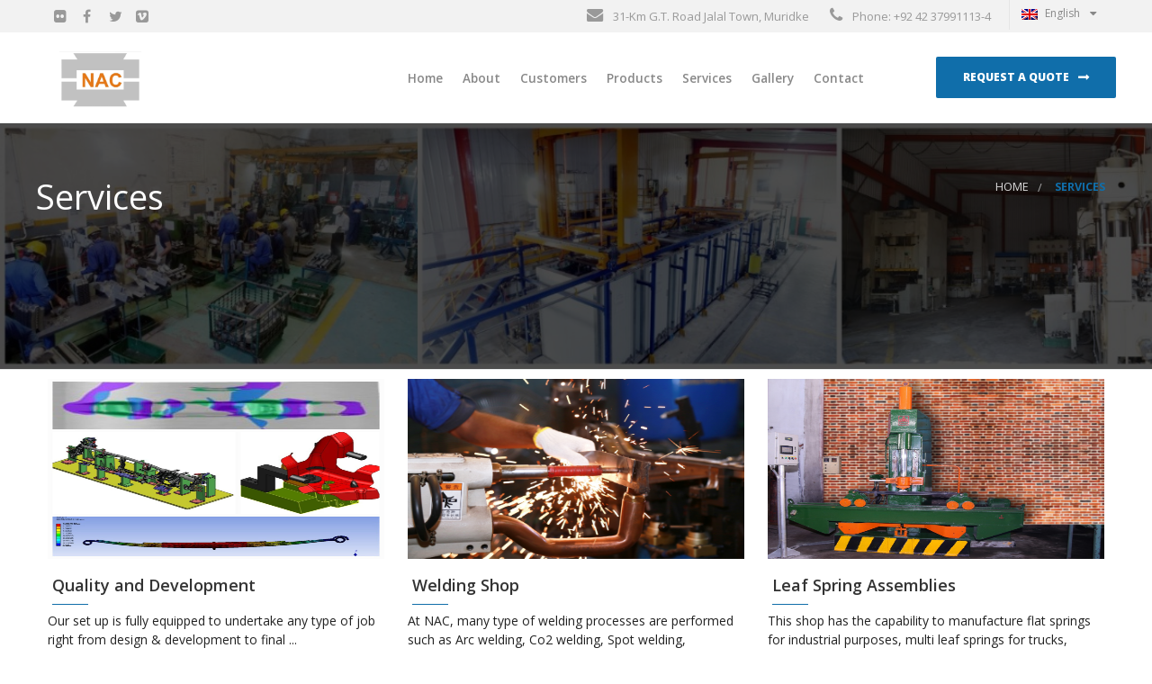

--- FILE ---
content_type: text/html; charset=UTF-8
request_url: https://nac.com.pk/services
body_size: 18257
content:
<!DOCTYPE html>
<html lang="en">
  
<!-- Mirrored from themes.webdevia.com/html-templates/factory/gallery.html by HTTrack Website Copier/3.x [XR&CO'2014], Sat, 01 Oct 2022 18:45:45 GMT -->
<head>
    <meta charset="UTF-8">
    <meta name="viewport" content="width=device-width, initial-scale=1.0">
    <title>NACCOM Industry</title>
    <link rel="stylesheet" href="https://fonts.googleapis.com/css?family=Open+Sans:400,600,700,800">
    <link rel="stylesheet" href="https://nac.com.pk/assets/css/animate-custom.css">
    <link rel="stylesheet" href="https://nac.com.pk/assets/css/vendor/component.css">
    <link rel="stylesheet" href="https://nac.com.pk/assets/css/owl.carousel.css">
    <link rel="stylesheet" href="https://nac.com.pk/assets/css/flexslider.css">
    <link rel="stylesheet" href="https://nac.com.pk/assets/css/mediaelementplayer.css">
    <link rel="stylesheet" href="https://nac.com.pk/assets/css/font-awesome.min.css">
    <link rel="stylesheet" href="https://nac.com.pk/assets/css/app.css">
    <link rel="stylesheet" href="https://nac.com.pk/assets/css/custom-style.css">
  <body>

    <!-- Start Header -->

    <header class="l-header corporate-layout">
      <div class="header-top social_top_bar">
        <div class="row">
          <div class="large-5 columns header_top_left">
            <ul class="social-icons accent inline-list">
              <li class="flickr">
                <a href="https://www.flickr.com/#"><i class="fa fa-flickr"></i></a>
              </li>
              <li class="facebook">
                <a href="https://www.facebook.com/#"><i class="fa fa-facebook"></i></a>
              </li>
              <li class="twitter">
                <a href="https://twitter.com/#"><i class="fa fa-twitter"></i></a>
              </li>
              <li class="vimeo">
                <a href="https://vimeo.com/#"><i class="fa fa-vimeo-square"></i></a>
              </li>
            </ul>
          </div>
          <div class="large-7 columns header_top_right text-right">
            <div class="right">
              <div class="lang_sel_list_horizontal right" id="lang_sel_list">
                <div id="lang_sel">
                  <ul>
                    <li><a href="#" class="lang_sel_sel icl-en">
                      <img class="iclflag" src="https://nac.com.pk/assets/images/en.png" alt="en" title="English"> <span class="icl_lang_sel_current icl_lang_sel_native">English</span></a>
                      <ul>
                        <li class="icl-fr">
                          <a href="#">
                            <img class="iclflag" src="https://nac.com.pk/assets/images/fr.png" alt="fr" title="French"> <span class="icl_lang_sel_native">Francais</span> <span class="icl_lang_sel_translated"><span class="icl_lang_sel_bracket">(</span>French<span class="icl_lang_sel_bracket">)</span></span></a>
                        </li>
                        <li class="icl-es">
                          <a href="#">
                            <img class="iclflag" src="https://nac.com.pk/assets/images/es.png" alt="es" title="Spanish">
                            <span class="icl_lang_sel_native">Espanol</span>
                            <span class="icl_lang_sel_translated"><span class="icl_lang_sel_bracket">(</span>Spanish
															<span class="icl_lang_sel_bracket">)</span></span>
                          </a>
                        </li>
                      </ul>
                    </li>
                  </ul>
                </div>                                                                							</div>
              <div class="contact-info  hide-for-small right">
                <i class="fa fa-envelope"></i><span> 31-Km G.T. Road Jalal Town, Muridke </span>
                <i class="fa fa-phone"></i> <span>Phone: +92 42 37991113-4</span>
              </div>

            </div>
          </div>
        </div>
        <div class="contain-to-grid sticky">
          <nav class="top-bar" data-topbar="">
            <ul class="title-area">
              <li class="name">
                <h1><a href="https://nac.com.pk/" rel="home" title="Factory" class="active"><img src="https://nac.com.pk/assets/images/mainlogo.jpeg" alt="logo"></a></h1>
              </li>
              <li class="toggle-topbar menu-icon">
                <a href="#"><span>Menu</span></a>
              </li>
            </ul>
            <a class="button right primary home-cta" href="https://nac.com.pk/contact">Request a Quote</a>
            <div class="corporate top-bar-section">
              <div class="menu-menu-container">
                <ul id="menu-menu" class="menu">
                  <li id="menu-item-23" class="color-3">
                    <a href="https://nac.com.pk/" class="has-icon"><i class="---- None ---- fa"></i> Home</a>
                  </li>
                  <li id="menu-item-24" class="color-3">
                    <a href="https://nac.com.pk/about" class="has-icon"><i class="---- None ---- fa"></i> About</a>
                  </li>
                  <!--
                  <li id="menu-item-24" class="color-3">
                    <a href="https://nac.com.pk/certifications" class="has-icon"><i class="---- None ---- fa"></i> Certifications</a>
                  </li>
                -->
                
                  <li id="menu-item-24" class="color-3">
                    <a href="https://nac.com.pk/customers" class="has-icon"><i class="---- None ---- fa"></i> Customers</a>
                  </li>
               
                  <li id="menu-item-24" class="color-3">
                    <a href="https://nac.com.pk/products" class="has-icon"><i class="---- None ---- fa"></i> Products</a>
                  </li>
                  <li id="menu-item-27" class="color-3">
                    <a href="https://nac.com.pk/services" class="has-icon"><i class="---- None ---- fa"></i> Services</a>
                  </li>
                  <li id="menu-item-2329" class="color-5">
                    <a href="https://nac.com.pk/gallery" class="has-icon"><i class="---- None ---- fa"></i> Gallery</a>
                  </li>
                  <!--
                  <li id="menu-item-25" class="color-7">
                    <a href="https://nac.com.pk/blogs" class="has-icon"><i class="---- None ---- fa"></i> Blog</a>
                  </li>
                -->
                  <li id="menu-item-26" class="color-8">
                    <a href="https://nac.com.pk/contact" class="has-icon"><i class="---- None ---- fa"></i> Contact</a>
                  </li>
                </ul>
              </div>
            </div>
          </nav>
        </div>
      </div>
    </header>
    <!-- End Header -->

    <!-- Start Title Bar -->

    
    <section class="titlebar" style="background:url('https://nac.com.pk//banner_images/Banner 2.jpeg');  height:275px; background-repeat: no-repeat; background-size: cover;" >
      <div class="row">
        <div class="right">
          <ul class="breadcrumbs"><li><a href="https://nac.com.pk/">Home</a></li><li><strong> Services</strong></li></ul>				  </div>
        <div>
          <h1 id="page-title" class="title text-left">Services</h1>
        </div>
      </div>
    </section>

    <!-- End Title Bar -->

    <!-- Start Gallery -->

    
    <section class="services">
      <div class="row">
                <div class="small-12 large-4 columns" style="height:375px;">
          <div class="wd-image-text style-2">
            <img src="https://nac.com.pk/service_images/R&D.jpeg" alt="icon" style="width: 100%; height:200px;">
            <a href="https://nac.com.pk/single_service/1">
              <h4 class="wd-title-element">Quality and Development</h4>
            </a>
            Our set up is fully equipped to undertake any type of job right from design &amp; development to final ...          </div>
        </div>
        
                <div class="small-12 large-4 columns" style="height:375px;">
          <div class="wd-image-text style-2">
            <img src="https://nac.com.pk/service_images/Welding.jpg" alt="icon" style="width: 100%; height:200px;">
            <a href="https://nac.com.pk/single_service/2">
              <h4 class="wd-title-element">Welding Shop </h4>
            </a>
            At NAC, many type of welding processes are performed such as Arc welding, Co2 welding, Spot welding, Projection welding, ...          </div>
        </div>
        
                <div class="small-12 large-4 columns" style="height:375px;">
          <div class="wd-image-text style-2">
            <img src="https://nac.com.pk/service_images/Spring Leaf.jpg" alt="icon" style="width: 100%; height:200px;">
            <a href="https://nac.com.pk/single_service/3">
              <h4 class="wd-title-element">Leaf Spring Assemblies </h4>
            </a>
            This shop has the capability to manufacture flat springs for industrial purposes, multi leaf springs for trucks, trailers and ...          </div>
        </div>
        
                <div class="small-12 large-4 columns" style="height:375px;">
          <div class="wd-image-text style-2">
            <img src="https://nac.com.pk/service_images/Machining Pic.jpeg" alt="icon" style="width: 100%; height:200px;">
            <a href="https://nac.com.pk/single_service/4">
              <h4 class="wd-title-element">Machining</h4>
            </a>
            Our machining lay out is well equipped to do all sorts of operations on the forging &amp; castings that ...          </div>
        </div>
        
                <div class="small-12 large-4 columns" style="height:375px;">
          <div class="wd-image-text style-2">
            <img src="https://nac.com.pk/service_images/Press Shop.JPG" alt="icon" style="width: 100%; height:200px;">
            <a href="https://nac.com.pk/single_service/5">
              <h4 class="wd-title-element">Press Shop</h4>
            </a>
            This section comprises of hydraulic and power presses of different capacities hydraulic presses ranges from 200 ton to 700 ton were ...          </div>
        </div>
        
                <div class="small-12 large-4 columns" style="height:375px;">
          <div class="wd-image-text style-2">
            <img src="https://nac.com.pk/service_images/1.png" alt="icon" style="width: 100%; height:200px;">
            <a href="https://nac.com.pk/single_service/7">
              <h4 class="wd-title-element">E.D Coating </h4>
            </a>
            The state of the art epoxy PT/ED coating facility is installed which can withstand &nbsp;960hrs of SST          </div>
        </div>
        
                <div class="small-12 large-4 columns" style="height:375px;">
          <div class="wd-image-text style-2">
            <img src="https://nac.com.pk/service_images/Forging Shop.jfif" alt="icon" style="width: 100%; height:200px;">
            <a href="https://nac.com.pk/single_service/9">
              <h4 class="wd-title-element">Forgings </h4>
            </a>
            We at NAC claim to be associated actively with this process, equipped with 4 pneumatic pre-shaped forging hammers (100-500 Kgs.) ...          </div>
        </div>
        
                <div class="small-12 large-4 columns" style="height:375px;">
          <div class="wd-image-text style-2">
            <img src="https://nac.com.pk/service_images/222222.jpg" alt="icon" style="width: 100%; height:200px;">
            <a href="https://nac.com.pk/single_service/10">
              <h4 class="wd-title-element">Heat Treatment </h4>
            </a>
            To achieve this, very elaborated facilities with controlled operating parameters are required. Foremost requisite is the team who understands &...          </div>
        </div>
        
                <div class="small-12 large-4 columns" style="height:375px;">
          <div class="wd-image-text style-2">
            <img src="https://nac.com.pk/service_images/123456.jpeg" alt="icon" style="width: 100%; height:200px;">
            <a href="https://nac.com.pk/single_service/11">
              <h4 class="wd-title-element">Casting</h4>
            </a>
            Induction furnaces of capacity 200kgs per hour are installed &nbsp;          </div>
        </div>
        
              </div>
    </section>

    <!-- End Gallery -->

    <!-- Start Footer -->

    <section class="l-footer-columns">
  <h3 class="hide">Footer</h3>
        <div class="row">
    <div class="block">
      <div class="large-3 columns">
        <div>
          <h2 class="block-title">About Us</h2>
          <div class="textwidget"><p>National Automotive Components (NAC) is one of the leading manufacturing company of automotive components in Pakistan. NAC started functioning ...</div>
        </div>

      </div>
      <div class="large-3 columns"><div>
        <h2 class="block-title">Contact</h2>
        <div class="block-block contact-details block-block-19 block-even clearfix">
          <ul class="contact-details-list">
            <li>
              <i class="fa fa-phone"></i><span>Phone: +92 42 37991113-4</span>
            </li>
            <li>
              <i class="fa fa-whatsapp"></i><span>WhatsApp: +92 3008469303</span>
            </li>
            <li>
              <i class="fa fa-file-o"></i><span>Fax: +92 42 37991174</span>
            </li>
            <li>
              <i class="fa fa-envelope-o"></i><span>Email: <a href="mailto:info@nac.com.pk">info@nac.com.pk</a></span>
            </li>

            <li>
              <i class="fa fa-map-marker"></i><span>Address: 31-Km G.T. Road Jalal Town, Muridke</span>
            </li>

          </ul>
        </div>
      </div>
    </div>

    <div class="large-3 columns"><div>
      <h2 class="block-title">Latest services</h2> <div class="latest-posts ">
                      <ul>
                                <li>

                  <div class="blog-image left">
                    <a href="https://nac.com.pk/single_service/2"><img width="980" height="635" src="https://nac.com.pk/service_images/Welding.jpg" class="attachment-wd_sidebar-thumb size-wd_sidebar-thumb wp-post-image" alt="post-4"></a>
                  </div>
                  <h3 class="blog-title"><a href="https://nac.com.pk/single_service/2">Welding Shop </a></h3>
                </li>
                              <li>

                  <div class="blog-image left">
                    <a href="https://nac.com.pk/single_service/4"><img width="980" height="635" src="https://nac.com.pk/service_images/Machining Pic.jpeg" class="attachment-wd_sidebar-thumb size-wd_sidebar-thumb wp-post-image" alt="post-4"></a>
                  </div>
                  <h3 class="blog-title"><a href="https://nac.com.pk/single_service/4">Machining</a></h3>
                </li>
                              <li>

                  <div class="blog-image left">
                    <a href="https://nac.com.pk/single_service/5"><img width="980" height="635" src="https://nac.com.pk/service_images/Press Shop.JPG" class="attachment-wd_sidebar-thumb size-wd_sidebar-thumb wp-post-image" alt="post-4"></a>
                  </div>
                  <h3 class="blog-title"><a href="https://nac.com.pk/single_service/5">Press Shop</a></h3>
                </li>
              
              </ul>
            </div>
            </div>  						 		</div>
          <div class="large-3 columns">

            <div><h2 class="block-title">EXTRA NAVIGATION</h2>			<div class="textwidget"><div class="menu-footer-menu-container"><ul id="menu-footer-menu" class="menu"><li id="menu-item-2444" class="menu-item menu-item-type-post_type menu-item-object-page current-menu-item page_item page-item-5 current_page_item menu-item-2444"><a href="https://nac.com.pk/">Home</a></li>
              <li id="menu-item-1365" class="menu-item menu-item-type-post_type menu-item-object-page menu-item-1365"><a href="https://nac.com.pk/about">About</a></li>
              <li id="menu-item-1369" class="menu-item menu-item-type-post_type menu-item-object-page menu-item-1369"><a href="https://nac.com.pk/services">Services</a></li>
              <li id="menu-item-1366" class="menu-item menu-item-type-post_type menu-item-object-page menu-item-1366"><a href="https://nac.com.pk/products">Products</a></li>
              <li id="menu-item-1367" class="menu-item menu-item-type-post_type menu-item-object-page menu-item-1367"><a href="https://nac.com.pk/contact">Contact</a></li>
            </ul></div></div>
            </div>  						 		</div>
        </div>
      </div>
    </section>

    <footer class="l-footer">
      <div class="row">
        <div class="footer large-4 columns">
          <div class="block">
            <span>Designed and Developed by <a href="https://honextech.com/">HonexTech Pvt Ltd.</a></span>
          </div>
        </div>
        <div class="copyright large-8 text-right columns">
          <p>
            © 2026 National Automotive Components Pvt Ltd All rights reserved.  						</p>
        </div>
      </div>
    </footer>
    <!-- End Footer -->

    <script src="https://nac.com.pk/assets/js/jquery-1.12.3.min.js"></script>
    <script src="https://nac.com.pk/assets/js/plugins.js"></script>
    <script src="https://nac.com.pk/assets/js/foundation/foundation.min.js"></script>
    <script src="https://nac.com.pk/assets/js/foundation/foundation.reveal.js"></script>
    <script src="https://nac.com.pk/assets/js/foundation/foundation.equalizer.js"></script>
    <script src="https://nac.com.pk/assets/js/jquery.flexslider-min.js"></script>
    <script src="https://nac.com.pk/assets/js/shortcode/script-shortcodes.js"></script>
    <script src="https://nac.com.pk/assets/js/wd_owlcarousel.js"></script>
    <script src="https://nac.com.pk/assets/js/scripts.js"></script>
  </body>

<!-- Mirrored from themes.webdevia.com/html-templates/factory/gallery.html by HTTrack Website Copier/3.x [XR&CO'2014], Sat, 01 Oct 2022 18:46:16 GMT -->
</html>

--- FILE ---
content_type: text/css
request_url: https://nac.com.pk/assets/css/app.css
body_size: 320533
content:
meta.foundation-version{font-family:"/5.5.3/"}
meta.foundation-mq-small{font-family:"/only screen/";width:0}
meta.foundation-mq-small-only{font-family:"/only screen and (max-width: 40em)/";width:0}
meta.foundation-mq-medium{font-family:"/only screen and (min-width:40.0625em)/";width:40.0625em}
meta.foundation-mq-medium-only{font-family:"/only screen and (min-width:40.0625em) and (max-width:64em)/";width:40.0625em}
meta.foundation-mq-large{font-family:"/only screen and (min-width:64.0625em)/";width:64.0625em}
meta.foundation-mq-large-only{font-family:"/only screen and (min-width:64.0625em) and (max-width:90em)/";width:64.0625em}
meta.foundation-mq-xlarge{font-family:"/only screen and (min-width:90.0625em)/";width:90.0625em}
meta.foundation-mq-xlarge-only{font-family:"/only screen and (min-width:90.0625em) and (max-width:120em)/";width:90.0625em}
meta.foundation-mq-xxlarge{font-family:"/only screen and (min-width:120.0625em)/";width:120.0625em}
meta.foundation-data-attribute-namespace{font-family:false}
html,body{height:100%}
*,*:before,*:after{-webkit-box-sizing:border-box;-moz-box-sizing:border-box;box-sizing:border-box}
html,body{font-size:14px}body{background:#fff;color:#222;cursor:auto;font-family:"Open Sans","Helvetica Neue","Helvetica",Helvetica,Arial,sans-serif;font-style:normal;font-weight:normal;line-height:150%;margin:0;padding:0;position:relative}
a:hover{cursor:pointer}
img{max-width:100%;height:auto}
img{-ms-interpolation-mode:bicubic}
#map_canvas img,#map_canvas embed,
#map_canvas object,.map_canvas img,
.map_canvas embed,.map_canvas object,
.mqa-display img,.mqa-display embed,
.mqa-display object{max-width:none !important}

.left{float:left !important}
.right{float:right !important}
.clearfix:before,.clearfix:after{content:" ";display:table}
.clearfix:after{clear:both}.hide{display:none}
.invisible{visibility:hidden}
.antialiased{-webkit-font-smoothing:antialiased;-moz-osx-font-smoothing:grayscale}
img{display:inline-block;vertical-align:middle}
textarea{height:auto;min-height:50px}
select{width:100%}
.row{margin:0 auto;max-width:85.71429em;width:100%}
.row:before,.row:after{content:" ";display:table}
.row:after{clear:both}
.row.collapse>.column,.row.collapse>.columns{padding-left:0;padding-right:0}
.row.collapse .row{margin-left:0;margin-right:0}
.row .row{margin:0 -.9375rem;max-width:none;width:auto}
.row .row:before,.row .row:after{content:" ";display:table}
.row .row:after{clear:both}
.row .row.collapse{margin:0;max-width:none;width:auto}
.row .row.collapse:before,.row .row.collapse:after{content:" ";display:table}
.row .row.collapse:after{clear:both}
.column,.columns{padding-left:.9375rem;padding-right:.9375rem;width:100%;float:left}
.column+.column:last-child,.columns+.column:last-child,.column+.columns:last-child,.columns+.columns:last-child{float:left;}
.column+.column.end,.columns+.column.end,.column+.columns.end,.columns+.columns.end{float:left}

@media only screen{.small-push-0{position:relative;left:0;right:auto}
.small-pull-0{position:relative;right:0;left:auto}
.small-push-1{position:relative;left:8.33333%;right:auto}
.small-pull-1{position:relative;right:8.33333%;left:auto}
.small-push-2{position:relative;left:16.66667%;right:auto}
.small-pull-2{position:relative;right:16.66667%;left:auto}
.small-push-3{position:relative;left:25%;right:auto}
.small-pull-3{position:relative;right:25%;left:auto}
.small-push-4{position:relative;left:33.33333%;right:auto}
.small-pull-4{position:relative;right:33.33333%;left:auto}
.small-push-5{position:relative;left:41.66667%;right:auto}
.small-pull-5{position:relative;right:41.66667%;left:auto}
.small-push-6{position:relative;left:50%;right:auto}
.small-pull-6{position:relative;right:50%;left:auto}
.small-push-7{position:relative;left:58.33333%;right:auto}
.small-pull-7{position:relative;right:58.33333%;left:auto}
.small-push-8{position:relative;left:66.66667%;right:auto}
.small-pull-8{position:relative;right:66.66667%;left:auto}
.small-push-9{position:relative;left:75%;right:auto}
.small-pull-9{position:relative;right:75%;left:auto}
.small-push-10{position:relative;left:83.33333%;right:auto}
.small-pull-10{position:relative;right:83.33333%;left:auto}
.small-push-11{position:relative;left:91.66667%;right:auto}
.small-pull-11{position:relative;right:91.66667%;left:auto}
.column,.columns{position:relative;padding-left:.9375rem;padding-right:.9375rem;float:left}
.small-1{width:8.33333%}
.small-2{width:16.66667%}
.small-3{width:25%}
.small-4{width:33.33333%}
.small-5{width:41.66667%}
.small-6{width:50%}
.small-7{width:58.33333%}
.small-8{width:66.66667%}
.small-9{width:75%}
.small-10{width:83.33333%}
.small-11{width:91.66667%}
.small-12{width:100%}
.small-offset-0{margin-left:0 !important}
.small-offset-1{margin-left:8.33333% !important}
.small-offset-2{margin-left:16.66667% !important}
.small-offset-3{margin-left:25% !important}
.small-offset-4{margin-left:33.33333% !important}
.small-offset-5{margin-left:41.66667% !important}
.small-offset-6{margin-left:50% !important}
.small-offset-7{margin-left:58.33333% !important}
.small-offset-8{margin-left:66.66667% !important}
.small-offset-9{margin-left:75% !important}
.small-offset-10{margin-left:83.33333% !important}
.small-offset-11{margin-left:91.66667% !important}
.small-reset-order{float:left;left:auto;margin-left:0;margin-right:0;right:auto}
.column.small-centered,.columns.small-centered{margin-left:auto;margin-right:auto;float:none}
.column.small-uncentered,.columns.small-uncentered{float:left;margin-left:0;margin-right:0}
.column.small-centered:last-child,.columns.small-centered:last-child{float:none}
.column.small-uncentered:last-child,.columns.small-uncentered:last-child{float:left}
.column.small-uncentered.opposite,.columns.small-uncentered.opposite{float:right}
.row.small-collapse>.column,.row.small-collapse>.columns{padding-left:0;padding-right:0}
.row.small-collapse .row{margin-left:0;margin-right:0}
.row.small-uncollapse>.column,.row.small-uncollapse>.columns{padding-left:.9375rem;padding-right:.9375rem;float:left}
}

@media only screen and (min-width: 40.0625em){
	.medium-push-0{position:relative;left:0;right:auto}
	.medium-pull-0{position:relative;right:0;left:auto}
	.medium-push-1{position:relative;left:8.33333%;right:auto}
	.medium-pull-1{position:relative;right:8.33333%;left:auto}
	.medium-push-2{position:relative;left:16.66667%;right:auto}
	.medium-pull-2{position:relative;right:16.66667%;left:auto}
	.medium-push-3{position:relative;left:25%;right:auto}
	.medium-pull-3{position:relative;right:25%;left:auto}
	.medium-push-4{position:relative;left:33.33333%;right:auto}
	.medium-pull-4{position:relative;right:33.33333%;left:auto}
	.medium-push-5{position:relative;left:41.66667%;right:auto}
	.medium-pull-5{position:relative;right:41.66667%;left:auto}
	.medium-push-6{position:relative;left:50%;right:auto}
	.medium-pull-6{position:relative;right:50%;left:auto}
	.medium-push-7{position:relative;left:58.33333%;right:auto}
	.medium-pull-7{position:relative;right:58.33333%;left:auto}
	.medium-push-8{position:relative;left:66.66667%;right:auto}
	.medium-pull-8{position:relative;right:66.66667%;left:auto}
	.medium-push-9{position:relative;left:75%;right:auto}
	.medium-pull-9{position:relative;right:75%;left:auto}
	.medium-push-10{position:relative;left:83.33333%;right:auto}
	.medium-pull-10{position:relative;right:83.33333%;left:auto}
	.medium-push-11{position:relative;left:91.66667%;right:auto}
	.medium-pull-11{position:relative;right:91.66667%;left:auto}
	.column,.columns{position:relative;padding-left:.9375rem;padding-right:.9375rem;float:left}
	.medium-1{width:8.33333%}
	.medium-2{width:16.66667%}
	.medium-3{width:25%}
	.medium-4{width:33.33333%}
	.medium-5{width:41.66667%}
	.medium-6{width:50%}
	.medium-7{width:58.33333%}
	.medium-8{width:66.66667%}
	.medium-9{width:75%}
	.medium-10{width:83.33333%}
	.medium-11{width:91.66667%}
	.medium-12{width:100%}
	.medium-offset-0{margin-left:0 !important}
	.medium-offset-1{margin-left:8.33333% !important}
	.medium-offset-2{margin-left:16.66667% !important}
	.medium-offset-3{margin-left:25% !important}
	.medium-offset-4{margin-left:33.33333% !important}
	.medium-offset-5{margin-left:41.66667% !important}
	.medium-offset-6{margin-left:50% !important}
	.medium-offset-7{margin-left:58.33333% !important}
	.medium-offset-8{margin-left:66.66667% !important}
	.medium-offset-9{margin-left:75% !important}
	.medium-offset-10{margin-left:83.33333% !important}
	.medium-offset-11{margin-left:91.66667% !important}
	.medium-reset-order{float:left;left:auto;margin-left:0;margin-right:0;right:auto}
	.column.medium-centered,.columns.medium-centered{margin-left:auto;margin-right:auto;float:none}
	.column.medium-uncentered,.columns.medium-uncentered{float:left;margin-left:0;margin-right:0}
	.column.medium-centered:last-child,.columns.medium-centered:last-child{float:none}
	.column.medium-uncentered:last-child,.columns.medium-uncentered:last-child{float:left}
	.column.medium-uncentered.opposite,.columns.medium-uncentered.opposite{float:right}
	.row.medium-collapse>.column,.row.medium-collapse>.columns{padding-left:0;padding-right:0}
	.row.medium-collapse .row{margin-left:0;margin-right:0}
	.row.medium-uncollapse>.column,.row.medium-uncollapse>.columns{padding-left:.9375rem;padding-right:.9375rem;float:left}
	.push-0{position:relative;left:0;right:auto}.pull-0{position:relative;right:0;left:auto}
	.push-1{position:relative;left:8.33333%;right:auto}
	.pull-1{position:relative;right:8.33333%;left:auto}
	.push-2{position:relative;left:16.66667%;right:auto}
	.pull-2{position:relative;right:16.66667%;left:auto}
	.push-3{position:relative;left:25%;right:auto}
	.pull-3{position:relative;right:25%;left:auto}
	.push-4{position:relative;left:33.33333%;right:auto}
	.pull-4{position:relative;right:33.33333%;left:auto}
	.push-5{position:relative;left:41.66667%;right:auto}
	.pull-5{position:relative;right:41.66667%;left:auto}
	.push-6{position:relative;left:50%;right:auto}
	.pull-6{position:relative;right:50%;left:auto}
	.push-7{position:relative;left:58.33333%;right:auto}
	.pull-7{position:relative;right:58.33333%;left:auto}
	.push-8{position:relative;left:66.66667%;right:auto}
	.pull-8{position:relative;right:66.66667%;left:auto}
	.push-9{position:relative;left:75%;right:auto}
	.pull-9{position:relative;right:75%;left:auto}
	.push-10{position:relative;left:83.33333%;right:auto}
	.pull-10{position:relative;right:83.33333%;left:auto}
	.push-11{position:relative;left:91.66667%;right:auto}
	.pull-11{position:relative;right:91.66667%;left:auto}
}

@media only screen and (min-width: 64.0625em){
	.large-push-0{position:relative;left:0;right:auto}
	.large-pull-0{position:relative;right:0;left:auto}
	.large-push-1{position:relative;left:8.33333%;right:auto}
	.large-pull-1{position:relative;right:8.33333%;left:auto}
	.large-push-2{position:relative;left:16.66667%;right:auto}
	.large-pull-2{position:relative;right:16.66667%;left:auto}
	.large-push-3{position:relative;left:25%;right:auto}
	.large-pull-3{position:relative;right:25%;left:auto}
	.large-push-4{position:relative;left:33.33333%;right:auto}
	.large-pull-4{position:relative;right:33.33333%;left:auto}
	.large-push-5{position:relative;left:41.66667%;right:auto}
	.large-pull-5{position:relative;right:41.66667%;left:auto}
	.large-push-6{position:relative;left:50%;right:auto}
	.large-pull-6{position:relative;right:50%;left:auto}
	.large-push-7{position:relative;left:58.33333%;right:auto}
	.large-pull-7{position:relative;right:58.33333%;left:auto}
	.large-push-8{position:relative;left:66.66667%;right:auto}
	.large-pull-8{position:relative;right:66.66667%;left:auto}
	.large-push-9{position:relative;left:75%;right:auto}
	.large-pull-9{position:relative;right:75%;left:auto}
	.large-push-10{position:relative;left:83.33333%;right:auto}
	.large-pull-10{position:relative;right:83.33333%;left:auto}
	.large-push-11{position:relative;left:91.66667%;right:auto}
	.large-pull-11{position:relative;right:91.66667%;left:auto}
	.column,.columns{position:relative;padding-left:.9375rem;padding-right:.9375rem;float:left}
	.large-1{width:8.33333%}
	.large-2{width:16.66667%}
	.large-3{width:25%}
	.large-4{width:33.33333%}
	.large-5{width:41.66667%}
	.large-6{width:50%}
	.large-7{width:58.33333%}
	.large-8{width:66.66667%}
	.large-9{width:75%}
	.large-10{width:83.33333%}
	.large-11{width:91.66667%}
	.large-12{width:100%}
	.large-offset-0{margin-left:0 !important}
	.large-offset-1{margin-left:8.33333% !important}
	.large-offset-2{margin-left:16.66667% !important}
	.large-offset-3{margin-left:25% !important}
	.large-offset-4{margin-left:33.33333% !important}
	.large-offset-5{margin-left:41.66667% !important}
	.large-offset-6{margin-left:50% !important}.large-offset-7{margin-left:58.33333% !important}
	.large-offset-8{margin-left:66.66667% !important}.large-offset-9{margin-left:75% !important}
	.large-offset-10{margin-left:83.33333% !important}
	.large-offset-11{margin-left:91.66667% !important}
	.large-reset-order{float:left;left:auto;margin-left:0;margin-right:0;right:auto}
	.column.large-centered,.columns.large-centered{margin-left:auto;margin-right:auto;float:none}
	.column.large-uncentered,.columns.large-uncentered{float:left;margin-left:0;margin-right:0}
	.column.large-centered:last-child,.columns.large-centered:last-child{float:none}
	.column.large-uncentered:last-child,.columns.large-uncentered:last-child{float:left}
	.column.large-uncentered.opposite,.columns.large-uncentered.opposite{float:right}
	.row.large-collapse>.column,.row.large-collapse>.columns{padding-left:0;padding-right:0}
	.row.large-collapse .row{margin-left:0;margin-right:0}
	.row.large-uncollapse>.column,.row.large-uncollapse>.columns{padding-left:.9375rem;padding-right:.9375rem;float:left}
	.push-0{position:relative;left:0;right:auto}
	.pull-0{position:relative;right:0;left:auto}
	.push-1{position:relative;left:8.33333%;right:auto}
	.pull-1{position:relative;right:8.33333%;left:auto}
	.push-2{position:relative;left:16.66667%;right:auto}
	.pull-2{position:relative;right:16.66667%;left:auto}
	.push-3{position:relative;left:25%;right:auto}
	.pull-3{position:relative;right:25%;left:auto}
	.push-4{position:relative;left:33.33333%;right:auto}
	.pull-4{position:relative;right:33.33333%;left:auto}
	.push-5{position:relative;left:41.66667%;right:auto}
	.pull-5{position:relative;right:41.66667%;left:auto}
	.push-6{position:relative;left:50%;right:auto}
	.pull-6{position:relative;right:50%;left:auto}
	.push-7{position:relative;left:58.33333%;right:auto}
	.pull-7{position:relative;right:58.33333%;left:auto}
	.push-8{position:relative;left:66.66667%;right:auto}
	.pull-8{position:relative;right:66.66667%;left:auto}
	.push-9{position:relative;left:75%;right:auto}
	.pull-9{position:relative;right:75%;left:auto}
	.push-10{position:relative;left:83.33333%;right:auto}
	.pull-10{position:relative;right:83.33333%;left:auto}
	.push-11{position:relative;left:91.66667%;right:auto}
	.pull-11{position:relative;right:91.66667%;left:auto}
	}

	.accordion{margin-bottom:0;margin-left:0}
	.accordion:before,.accordion:after{content:" ";display:table}
	.accordion:after{clear:both}
	.accordion .accordion-navigation,.accordion dd{display:block;margin-bottom:0 !important}
	.accordion .accordion-navigation.active>a,.accordion dd.active>a{background:#e8e8e8;color:#222}
	.accordion .accordion-navigation>a,.accordion dd>a{background:#EFEFEF;color:#222;display:block;font-family:"Open Sans","Helvetica Neue","Helvetica",Helvetica,Arial,sans-serif;font-size:1rem;padding:1rem}
	.accordion .accordion-navigation>a:hover,.accordion dd>a:hover{background:#e3e3e3}
	.accordion .accordion-navigation>.content,.accordion dd>.content{display:none;padding:.9375rem}
	.accordion .accordion-navigation>.content.active,.accordion dd>.content.active{background:#fff;display:block}
	.alert-box{border-style:solid;border-width:1px;display:block;font-size:.8125rem;font-weight:normal;margin-bottom:1.25rem;padding:.875rem 1.5rem .875rem .875rem;position:relative;transition:opacity 300ms ease-out;background-color:#106EAA;border-color:#0e5f92;color:#fff}.alert-box .close{right:.25rem;background:inherit;color:#333;font-size:1.375rem;line-height:.9;margin-top:-0.6875rem;opacity:.3;padding:0 6px 4px;position:absolute;top:50%}.alert-box .close:hover,.alert-box .close:focus{opacity:.5}.alert-box.radius{border-radius:3px}.alert-box.round{border-radius:1000px}.alert-box.success{background-color:#A5CA52;border-color:#93bb39;color:#fff}.alert-box.alert{background-color:#f04124;border-color:#de2d0f;color:#fff}.alert-box.secondary{background-color:#c00;border-color:#af0000;color:#fff}.alert-box.warning{background-color:#f08a24;border-color:#de770f;color:#fff}.alert-box.info{background-color:#a0d3e8;border-color:#74bfdd;color:#450000}.alert-box.alert-close{opacity:0}[class*="block-grid-"]{display:block;padding:0;margin:0 -.625rem}[class*="block-grid-"]:before,[class*="block-grid-"]:after{content:" ";display:table}[class*="block-grid-"]:after{clear:both}[class*="block-grid-"]>li{display:block;float:left;height:auto;padding:0 .625rem 1.25rem}@media only screen{.small-block-grid-1>li{list-style:none;width:100%}.small-block-grid-1>li:nth-of-type(1n){clear:none}.small-block-grid-1>li:nth-of-type(1n+1){clear:both}.small-block-grid-2>li{list-style:none;width:50%}.small-block-grid-2>li:nth-of-type(1n){clear:none}.small-block-grid-2>li:nth-of-type(2n+1){clear:both}.small-block-grid-3>li{list-style:none;width:33.33333%}.small-block-grid-3>li:nth-of-type(1n){clear:none}.small-block-grid-3>li:nth-of-type(3n+1){clear:both}.small-block-grid-4>li{list-style:none;width:25%}.small-block-grid-4>li:nth-of-type(1n){clear:none}.small-block-grid-4>li:nth-of-type(4n+1){clear:both}.small-block-grid-5>li{list-style:none;width:20%}.small-block-grid-5>li:nth-of-type(1n){clear:none}.small-block-grid-5>li:nth-of-type(5n+1){clear:both}.small-block-grid-6>li{list-style:none;width:16.66667%}.small-block-grid-6>li:nth-of-type(1n){clear:none}.small-block-grid-6>li:nth-of-type(6n+1){clear:both}.small-block-grid-7>li{list-style:none;width:14.28571%}.small-block-grid-7>li:nth-of-type(1n){clear:none}.small-block-grid-7>li:nth-of-type(7n+1){clear:both}.small-block-grid-8>li{list-style:none;width:12.5%}.small-block-grid-8>li:nth-of-type(1n){clear:none}.small-block-grid-8>li:nth-of-type(8n+1){clear:both}.small-block-grid-9>li{list-style:none;width:11.11111%}.small-block-grid-9>li:nth-of-type(1n){clear:none}.small-block-grid-9>li:nth-of-type(9n+1){clear:both}.small-block-grid-10>li{list-style:none;width:10%}.small-block-grid-10>li:nth-of-type(1n){clear:none}.small-block-grid-10>li:nth-of-type(10n+1){clear:both}.small-block-grid-11>li{list-style:none;width:9.09091%}.small-block-grid-11>li:nth-of-type(1n){clear:none}.small-block-grid-11>li:nth-of-type(11n+1){clear:both}.small-block-grid-12>li{list-style:none;width:8.33333%}.small-block-grid-12>li:nth-of-type(1n){clear:none}.small-block-grid-12>li:nth-of-type(12n+1){clear:both}}@media only screen and (min-width: 40.0625em){.medium-block-grid-1>li{list-style:none;width:100%}.medium-block-grid-1>li:nth-of-type(1n){clear:none}.medium-block-grid-1>li:nth-of-type(1n+1){clear:both}.medium-block-grid-2>li{list-style:none;width:50%}.medium-block-grid-2>li:nth-of-type(1n){clear:none}.medium-block-grid-2>li:nth-of-type(2n+1){clear:both}.medium-block-grid-3>li{list-style:none;width:33.33333%}.medium-block-grid-3>li:nth-of-type(1n){clear:none}.medium-block-grid-3>li:nth-of-type(3n+1){clear:both}.medium-block-grid-4>li{list-style:none;width:25%}.medium-block-grid-4>li:nth-of-type(1n){clear:none}.medium-block-grid-4>li:nth-of-type(4n+1){clear:both}.medium-block-grid-5>li{list-style:none;width:20%}.medium-block-grid-5>li:nth-of-type(1n){clear:none}.medium-block-grid-5>li:nth-of-type(5n+1){clear:both}.medium-block-grid-6>li{list-style:none;width:16.66667%}.medium-block-grid-6>li:nth-of-type(1n){clear:none}.medium-block-grid-6>li:nth-of-type(6n+1){clear:both}.medium-block-grid-7>li{list-style:none;width:14.28571%}.medium-block-grid-7>li:nth-of-type(1n){clear:none}.medium-block-grid-7>li:nth-of-type(7n+1){clear:both}.medium-block-grid-8>li{list-style:none;width:12.5%}.medium-block-grid-8>li:nth-of-type(1n){clear:none}.medium-block-grid-8>li:nth-of-type(8n+1){clear:both}.medium-block-grid-9>li{list-style:none;width:11.11111%}.medium-block-grid-9>li:nth-of-type(1n){clear:none}.medium-block-grid-9>li:nth-of-type(9n+1){clear:both}.medium-block-grid-10>li{list-style:none;width:10%}.medium-block-grid-10>li:nth-of-type(1n){clear:none}.medium-block-grid-10>li:nth-of-type(10n+1){clear:both}.medium-block-grid-11>li{list-style:none;width:9.09091%}.medium-block-grid-11>li:nth-of-type(1n){clear:none}.medium-block-grid-11>li:nth-of-type(11n+1){clear:both}.medium-block-grid-12>li{list-style:none;width:8.33333%}.medium-block-grid-12>li:nth-of-type(1n){clear:none}.medium-block-grid-12>li:nth-of-type(12n+1){clear:both}}@media only screen and (min-width: 64.0625em){.large-block-grid-1>li{list-style:none;width:100%}.large-block-grid-1>li:nth-of-type(1n){clear:none}.large-block-grid-1>li:nth-of-type(1n+1){clear:both}.large-block-grid-2>li{list-style:none;width:50%}.large-block-grid-2>li:nth-of-type(1n){clear:none}.large-block-grid-2>li:nth-of-type(2n+1){clear:both}.large-block-grid-3>li{list-style:none;width:33.33333%}.large-block-grid-3>li:nth-of-type(1n){clear:none}.large-block-grid-3>li:nth-of-type(3n+1){clear:both}.large-block-grid-4>li{list-style:none;width:25%}.large-block-grid-4>li:nth-of-type(1n){clear:none}.large-block-grid-4>li:nth-of-type(4n+1){clear:both}.large-block-grid-5>li{list-style:none;width:20%}.large-block-grid-5>li:nth-of-type(1n){clear:none}.large-block-grid-5>li:nth-of-type(5n+1){clear:both}.large-block-grid-6>li{list-style:none;width:16.66667%}.large-block-grid-6>li:nth-of-type(1n){clear:none}.large-block-grid-6>li:nth-of-type(6n+1){clear:both}.large-block-grid-7>li{list-style:none;width:14.28571%}.large-block-grid-7>li:nth-of-type(1n){clear:none}.large-block-grid-7>li:nth-of-type(7n+1){clear:both}.large-block-grid-8>li{list-style:none;width:12.5%}.large-block-grid-8>li:nth-of-type(1n){clear:none}.large-block-grid-8>li:nth-of-type(8n+1){clear:both}.large-block-grid-9>li{list-style:none;width:11.11111%}.large-block-grid-9>li:nth-of-type(1n){clear:none}.large-block-grid-9>li:nth-of-type(9n+1){clear:both}.large-block-grid-10>li{list-style:none;width:10%}.large-block-grid-10>li:nth-of-type(1n){clear:none}.large-block-grid-10>li:nth-of-type(10n+1){clear:both}.large-block-grid-11>li{list-style:none;width:9.09091%}.large-block-grid-11>li:nth-of-type(1n){clear:none}.large-block-grid-11>li:nth-of-type(11n+1){clear:both}.large-block-grid-12>li{list-style:none;width:8.33333%}.large-block-grid-12>li:nth-of-type(1n){clear:none}.large-block-grid-12>li:nth-of-type(12n+1){clear:both}}.breadcrumbs{border-style:solid;border-width:1px;display:block;list-style:none;margin-left:0;overflow:hidden;padding:.5625rem .875rem .5625rem;background-color:#ff7575;border-color:#ff5050;border-radius:3px}.breadcrumbs>*{color:#106EAA;float:left;font-size:.6875rem;line-height:.6875rem;margin:0;text-transform:uppercase}.breadcrumbs>*:hover a,.breadcrumbs>*:focus a{text-decoration:underline}.breadcrumbs>* a{color:#106EAA}.breadcrumbs>*.current{color:#333;cursor:default}.breadcrumbs>*.current a{color:#333;cursor:default}.breadcrumbs>*.current:hover,.breadcrumbs>*.current:hover a,.breadcrumbs>*.current:focus,.breadcrumbs>*.current:focus a{text-decoration:none}.breadcrumbs>*.unavailable{color:#999}.breadcrumbs>*.unavailable a{color:#999}.breadcrumbs>*.unavailable:hover,.breadcrumbs>*.unavailable:hover a,.breadcrumbs>*.unavailable:focus,.breadcrumbs>*.unavailable a:focus{color:#999;cursor:not-allowed;text-decoration:none}.breadcrumbs>*:before{color:#aaa;content:"/";margin:0 .75rem;position:relative;top:1px}.breadcrumbs>*:first-child:before{content:" ";margin:0}[aria-label="breadcrumbs"] [aria-hidden="true"]:after{content:"/"}button,.button{-webkit-appearance:none;-moz-appearance:none;border-radius:0;border-style:solid;border-width:0;cursor:pointer;font-family:"Open Sans","Helvetica Neue","Helvetica",Helvetica,Arial,sans-serif;font-weight:normal;line-height:normal;margin:0 0 1.25rem;position:relative;text-align:center;text-decoration:none;display:inline-block;padding:1rem 2rem 1.0625rem 2rem;font-size:1rem;background-color:#106EAA;border-color:#1381c8;color:#fff;transition:background-color 300ms ease-out}button:hover,button:focus,.button:hover,.button:focus{background-color:#1381c8}button:hover,button:focus,.button:hover,.button:focus{color:#fff}button.secondary,.button.secondary{background-color:#c00;border-color:#eb0000;color:#fff}button.secondary:hover,button.secondary:focus,.button.secondary:hover,.button.secondary:focus{background-color:#eb0000}button.secondary:hover,button.secondary:focus,.button.secondary:hover,.button.secondary:focus{color:#fff}button.success,.button.success{background-color:#A5CA52;border-color:#aecf63;color:#fff}button.success:hover,button.success:focus,.button.success:hover,.button.success:focus{background-color:#aecf63}button.success:hover,button.success:focus,.button.success:hover,.button.success:focus{color:#fff}button.alert,.button.alert{background-color:#f04124;border-color:#f2543a;color:#fff}button.alert:hover,button.alert:focus,.button.alert:hover,.button.alert:focus{background-color:#f2543a}button.alert:hover,button.alert:focus,.button.alert:hover,.button.alert:focus{color:#fff}button.warning,.button.warning{background-color:#f08a24;border-color:#f2963a;color:#fff}button.warning:hover,button.warning:focus,.button.warning:hover,.button.warning:focus{background-color:#f2963a}button.warning:hover,button.warning:focus,.button.warning:hover,.button.warning:focus{color:#fff}button.info,.button.info{background-color:#a0d3e8;border-color:#aad7ea;color:#333}button.info:hover,button.info:focus,.button.info:hover,.button.info:focus{background-color:#aad7ea}button.info:hover,button.info:focus,.button.info:hover,.button.info:focus{color:#333}button.large,.button.large{padding:1.125rem 2.25rem 1.1875rem 2.25rem;font-size:1.25rem}button.small,.button.small{padding:.875rem 1.75rem .9375rem 1.75rem;font-size:.8125rem}button.tiny,.button.tiny{padding:.625rem 1.25rem .6875rem 1.25rem;font-size:.6875rem}button.expand,.button.expand{padding:1rem 2rem 1.0625rem 2rem;font-size:1rem;padding-bottom:1.0625rem;padding-top:1rem;padding-left:1rem;padding-right:1rem;width:100%}button.left-align,.button.left-align{text-align:left;text-indent:.75rem}button.right-align,.button.right-align{text-align:right;padding-right:.75rem}button.radius,.button.radius{border-radius:3px}button.round,.button.round{border-radius:1000px}button.disabled,button[disabled],.button.disabled,.button[disabled]{background-color:#106EAA;border-color:#1381c8;color:#fff;box-shadow:none;cursor:default;opacity:.7}button.disabled:hover,button.disabled:focus,button[disabled]:hover,button[disabled]:focus,.button.disabled:hover,.button.disabled:focus,.button[disabled]:hover,.button[disabled]:focus{background-color:#1381c8}button.disabled:hover,button.disabled:focus,button[disabled]:hover,button[disabled]:focus,.button.disabled:hover,.button.disabled:focus,.button[disabled]:hover,.button[disabled]:focus{color:#fff}button.disabled:hover,button.disabled:focus,button[disabled]:hover,button[disabled]:focus,.button.disabled:hover,.button.disabled:focus,.button[disabled]:hover,.button[disabled]:focus{background-color:#106EAA}button.disabled.secondary,button[disabled].secondary,.button.disabled.secondary,.button[disabled].secondary{background-color:#c00;border-color:#eb0000;color:#fff;box-shadow:none;cursor:default;opacity:.7}button.disabled.secondary:hover,button.disabled.secondary:focus,button[disabled].secondary:hover,button[disabled].secondary:focus,.button.disabled.secondary:hover,.button.disabled.secondary:focus,.button[disabled].secondary:hover,.button[disabled].secondary:focus{background-color:#eb0000}button.disabled.secondary:hover,button.disabled.secondary:focus,button[disabled].secondary:hover,button[disabled].secondary:focus,.button.disabled.secondary:hover,.button.disabled.secondary:focus,.button[disabled].secondary:hover,.button[disabled].secondary:focus{color:#fff}button.disabled.secondary:hover,button.disabled.secondary:focus,button[disabled].secondary:hover,button[disabled].secondary:focus,.button.disabled.secondary:hover,.button.disabled.secondary:focus,.button[disabled].secondary:hover,.button[disabled].secondary:focus{background-color:#c00}button.disabled.success,button[disabled].success,.button.disabled.success,.button[disabled].success{background-color:#A5CA52;border-color:#aecf63;color:#fff;box-shadow:none;cursor:default;opacity:.7}button.disabled.success:hover,button.disabled.success:focus,button[disabled].success:hover,button[disabled].success:focus,.button.disabled.success:hover,.button.disabled.success:focus,.button[disabled].success:hover,.button[disabled].success:focus{background-color:#aecf63}button.disabled.success:hover,button.disabled.success:focus,button[disabled].success:hover,button[disabled].success:focus,.button.disabled.success:hover,.button.disabled.success:focus,.button[disabled].success:hover,.button[disabled].success:focus{color:#fff}button.disabled.success:hover,button.disabled.success:focus,button[disabled].success:hover,button[disabled].success:focus,.button.disabled.success:hover,.button.disabled.success:focus,.button[disabled].success:hover,.button[disabled].success:focus{background-color:#A5CA52}button.disabled.alert,button[disabled].alert,.button.disabled.alert,.button[disabled].alert{background-color:#f04124;border-color:#f2543a;color:#fff;box-shadow:none;cursor:default;opacity:.7}button.disabled.alert:hover,button.disabled.alert:focus,button[disabled].alert:hover,button[disabled].alert:focus,.button.disabled.alert:hover,.button.disabled.alert:focus,.button[disabled].alert:hover,.button[disabled].alert:focus{background-color:#f2543a}button.disabled.alert:hover,button.disabled.alert:focus,button[disabled].alert:hover,button[disabled].alert:focus,.button.disabled.alert:hover,.button.disabled.alert:focus,.button[disabled].alert:hover,.button[disabled].alert:focus{color:#fff}button.disabled.alert:hover,button.disabled.alert:focus,button[disabled].alert:hover,button[disabled].alert:focus,.button.disabled.alert:hover,.button.disabled.alert:focus,.button[disabled].alert:hover,.button[disabled].alert:focus{background-color:#f04124}button.disabled.warning,button[disabled].warning,.button.disabled.warning,.button[disabled].warning{background-color:#f08a24;border-color:#f2963a;color:#fff;box-shadow:none;cursor:default;opacity:.7}button.disabled.warning:hover,button.disabled.warning:focus,button[disabled].warning:hover,button[disabled].warning:focus,.button.disabled.warning:hover,.button.disabled.warning:focus,.button[disabled].warning:hover,.button[disabled].warning:focus{background-color:#f2963a}button.disabled.warning:hover,button.disabled.warning:focus,button[disabled].warning:hover,button[disabled].warning:focus,.button.disabled.warning:hover,.button.disabled.warning:focus,.button[disabled].warning:hover,.button[disabled].warning:focus{color:#fff}button.disabled.warning:hover,button.disabled.warning:focus,button[disabled].warning:hover,button[disabled].warning:focus,.button.disabled.warning:hover,.button.disabled.warning:focus,.button[disabled].warning:hover,.button[disabled].warning:focus{background-color:#f08a24}button.disabled.info,button[disabled].info,.button.disabled.info,.button[disabled].info{background-color:#a0d3e8;border-color:#aad7ea;color:#333;box-shadow:none;cursor:default;opacity:.7}button.disabled.info:hover,button.disabled.info:focus,button[disabled].info:hover,button[disabled].info:focus,.button.disabled.info:hover,.button.disabled.info:focus,.button[disabled].info:hover,.button[disabled].info:focus{background-color:#aad7ea}button.disabled.info:hover,button.disabled.info:focus,button[disabled].info:hover,button[disabled].info:focus,.button.disabled.info:hover,.button.disabled.info:focus,.button[disabled].info:hover,.button[disabled].info:focus{color:#333}button.disabled.info:hover,button.disabled.info:focus,button[disabled].info:hover,button[disabled].info:focus,.button.disabled.info:hover,.button.disabled.info:focus,.button[disabled].info:hover,.button[disabled].info:focus{background-color:#a0d3e8}button::-moz-focus-inner{border:0;padding:0}@media only screen and (min-width: 40.0625em){button,.button{display:inline-block}}.button-group{list-style:none;margin:0;left:0}.button-group:before,.button-group:after{content:" ";display:table}.button-group:after{clear:both}.button-group.even-2 li{display:inline-block;margin:0 -2px;width:50%}.button-group.even-2 li>button,.button-group.even-2 li .button{border-left:1px solid;border-color:rgba(255,255,255,0.5)}.button-group.even-2 li:first-child button,.button-group.even-2 li:first-child .button{border-left:0}.button-group.even-2 li button,.button-group.even-2 li .button{width:100%}.button-group.even-3 li{display:inline-block;margin:0 -2px;width:33.33333%}.button-group.even-3 li>button,.button-group.even-3 li .button{border-left:1px solid;border-color:rgba(255,255,255,0.5)}.button-group.even-3 li:first-child button,.button-group.even-3 li:first-child .button{border-left:0}.button-group.even-3 li button,.button-group.even-3 li .button{width:100%}.button-group.even-4 li{display:inline-block;margin:0 -2px;width:25%}.button-group.even-4 li>button,.button-group.even-4 li .button{border-left:1px solid;border-color:rgba(255,255,255,0.5)}.button-group.even-4 li:first-child button,.button-group.even-4 li:first-child .button{border-left:0}.button-group.even-4 li button,.button-group.even-4 li .button{width:100%}.button-group.even-5 li{display:inline-block;margin:0 -2px;width:20%}.button-group.even-5 li>button,.button-group.even-5 li .button{border-left:1px solid;border-color:rgba(255,255,255,0.5)}.button-group.even-5 li:first-child button,.button-group.even-5 li:first-child .button{border-left:0}.button-group.even-5 li button,.button-group.even-5 li .button{width:100%}.button-group.even-6 li{display:inline-block;margin:0 -2px;width:16.66667%}.button-group.even-6 li>button,.button-group.even-6 li .button{border-left:1px solid;border-color:rgba(255,255,255,0.5)}.button-group.even-6 li:first-child button,.button-group.even-6 li:first-child .button{border-left:0}.button-group.even-6 li button,.button-group.even-6 li .button{width:100%}.button-group.even-7 li{display:inline-block;margin:0 -2px;width:14.28571%}.button-group.even-7 li>button,.button-group.even-7 li .button{border-left:1px solid;border-color:rgba(255,255,255,0.5)}.button-group.even-7 li:first-child button,.button-group.even-7 li:first-child .button{border-left:0}.button-group.even-7 li button,.button-group.even-7 li .button{width:100%}.button-group.even-8 li{display:inline-block;margin:0 -2px;width:12.5%}.button-group.even-8 li>button,.button-group.even-8 li .button{border-left:1px solid;border-color:rgba(255,255,255,0.5)}.button-group.even-8 li:first-child button,.button-group.even-8 li:first-child .button{border-left:0}.button-group.even-8 li button,.button-group.even-8 li .button{width:100%}.button-group>li{display:inline-block;margin:0 -2px}.button-group>li>button,.button-group>li .button{border-left:1px solid;border-color:rgba(255,255,255,0.5)}.button-group>li:first-child button,.button-group>li:first-child .button{border-left:0}.button-group.stack>li{display:block;margin:0;float:none}.button-group.stack>li>button,.button-group.stack>li .button{border-left:1px solid;border-color:rgba(255,255,255,0.5)}.button-group.stack>li:first-child button,.button-group.stack>li:first-child .button{border-left:0}.button-group.stack>li>button,.button-group.stack>li .button{border-color:rgba(255,255,255,0.5);border-left-width:0;border-top:1px solid;display:block;margin:0}.button-group.stack>li>button{width:100%}.button-group.stack>li:first-child button,.button-group.stack>li:first-child .button{border-top:0}.button-group.stack-for-small>li{display:inline-block;margin:0 -2px}.button-group.stack-for-small>li>button,.button-group.stack-for-small>li .button{border-left:1px solid;border-color:rgba(255,255,255,0.5)}.button-group.stack-for-small>li:first-child button,.button-group.stack-for-small>li:first-child .button{border-left:0}@media only screen and (max-width: 40em){.button-group.stack-for-small>li{display:block;margin:0;width:100%}.button-group.stack-for-small>li>button,.button-group.stack-for-small>li .button{border-left:1px solid;border-color:rgba(255,255,255,0.5)}.button-group.stack-for-small>li:first-child button,.button-group.stack-for-small>li:first-child .button{border-left:0}.button-group.stack-for-small>li>button,.button-group.stack-for-small>li .button{border-color:rgba(255,255,255,0.5);border-left-width:0;border-top:1px solid;display:block;margin:0}.button-group.stack-for-small>li>button{width:100%}.button-group.stack-for-small>li:first-child button,.button-group.stack-for-small>li:first-child .button{border-top:0}}.button-group.radius>*{display:inline-block;margin:0 -2px}.button-group.radius>*>button,.button-group.radius>* .button{border-left:1px solid;border-color:rgba(255,255,255,0.5)}.button-group.radius>*:first-child button,.button-group.radius>*:first-child .button{border-left:0}.button-group.radius>*,.button-group.radius>*>a,.button-group.radius>*>button,.button-group.radius>*>.button{border-radius:0}.button-group.radius>*:first-child,.button-group.radius>*:first-child>a,.button-group.radius>*:first-child>button,.button-group.radius>*:first-child>.button{-webkit-border-bottom-left-radius:3px;-webkit-border-top-left-radius:3px;border-bottom-left-radius:3px;border-top-left-radius:3px}.button-group.radius>*:last-child,.button-group.radius>*:last-child>a,.button-group.radius>*:last-child>button,.button-group.radius>*:last-child>.button{-webkit-border-bottom-right-radius:3px;-webkit-border-top-right-radius:3px;border-bottom-right-radius:3px;border-top-right-radius:3px}.button-group.radius.stack>*{display:block;margin:0}.button-group.radius.stack>*>button,.button-group.radius.stack>* .button{border-left:1px solid;border-color:rgba(255,255,255,0.5)}.button-group.radius.stack>*:first-child button,.button-group.radius.stack>*:first-child .button{border-left:0}.button-group.radius.stack>*>button,.button-group.radius.stack>* .button{border-color:rgba(255,255,255,0.5);border-left-width:0;border-top:1px solid;display:block;margin:0}.button-group.radius.stack>*>button{width:100%}.button-group.radius.stack>*:first-child button,.button-group.radius.stack>*:first-child .button{border-top:0}.button-group.radius.stack>*,.button-group.radius.stack>*>a,.button-group.radius.stack>*>button,.button-group.radius.stack>*>.button{border-radius:0}.button-group.radius.stack>*:first-child,.button-group.radius.stack>*:first-child>a,.button-group.radius.stack>*:first-child>button,.button-group.radius.stack>*:first-child>.button{-webkit-top-left-radius:3px;-webkit-top-right-radius:3px;border-top-left-radius:3px;border-top-right-radius:3px}.button-group.radius.stack>*:last-child,.button-group.radius.stack>*:last-child>a,.button-group.radius.stack>*:last-child>button,.button-group.radius.stack>*:last-child>.button{-webkit-bottom-left-radius:3px;-webkit-bottom-right-radius:3px;border-bottom-left-radius:3px;border-bottom-right-radius:3px}@media only screen and (min-width: 40.0625em){.button-group.radius.stack-for-small>*{display:inline-block;margin:0 -2px}.button-group.radius.stack-for-small>*>button,.button-group.radius.stack-for-small>* .button{border-left:1px solid;border-color:rgba(255,255,255,0.5)}.button-group.radius.stack-for-small>*:first-child button,.button-group.radius.stack-for-small>*:first-child .button{border-left:0}.button-group.radius.stack-for-small>*,.button-group.radius.stack-for-small>*>a,.button-group.radius.stack-for-small>*>button,.button-group.radius.stack-for-small>*>.button{border-radius:0}.button-group.radius.stack-for-small>*:first-child,.button-group.radius.stack-for-small>*:first-child>a,.button-group.radius.stack-for-small>*:first-child>button,.button-group.radius.stack-for-small>*:first-child>.button{-webkit-border-bottom-left-radius:3px;-webkit-border-top-left-radius:3px;border-bottom-left-radius:3px;border-top-left-radius:3px}.button-group.radius.stack-for-small>*:last-child,.button-group.radius.stack-for-small>*:last-child>a,.button-group.radius.stack-for-small>*:last-child>button,.button-group.radius.stack-for-small>*:last-child>.button{-webkit-border-bottom-right-radius:3px;-webkit-border-top-right-radius:3px;border-bottom-right-radius:3px;border-top-right-radius:3px}}@media only screen and (max-width: 40em){.button-group.radius.stack-for-small>*{display:block;margin:0}.button-group.radius.stack-for-small>*>button,.button-group.radius.stack-for-small>* .button{border-left:1px solid;border-color:rgba(255,255,255,0.5)}.button-group.radius.stack-for-small>*:first-child button,.button-group.radius.stack-for-small>*:first-child .button{border-left:0}.button-group.radius.stack-for-small>*>button,.button-group.radius.stack-for-small>* .button{border-color:rgba(255,255,255,0.5);border-left-width:0;border-top:1px solid;display:block;margin:0}.button-group.radius.stack-for-small>*>button{width:100%}.button-group.radius.stack-for-small>*:first-child button,.button-group.radius.stack-for-small>*:first-child .button{border-top:0}.button-group.radius.stack-for-small>*,.button-group.radius.stack-for-small>*>a,.button-group.radius.stack-for-small>*>button,.button-group.radius.stack-for-small>*>.button{border-radius:0}.button-group.radius.stack-for-small>*:first-child,.button-group.radius.stack-for-small>*:first-child>a,.button-group.radius.stack-for-small>*:first-child>button,.button-group.radius.stack-for-small>*:first-child>.button{-webkit-top-left-radius:3px;-webkit-top-right-radius:3px;border-top-left-radius:3px;border-top-right-radius:3px}.button-group.radius.stack-for-small>*:last-child,.button-group.radius.stack-for-small>*:last-child>a,.button-group.radius.stack-for-small>*:last-child>button,.button-group.radius.stack-for-small>*:last-child>.button{-webkit-bottom-left-radius:3px;-webkit-bottom-right-radius:3px;border-bottom-left-radius:3px;border-bottom-right-radius:3px}}.button-group.round>*{display:inline-block;margin:0 -2px}.button-group.round>*>button,.button-group.round>* .button{border-left:1px solid;border-color:rgba(255,255,255,0.5)}.button-group.round>*:first-child button,.button-group.round>*:first-child .button{border-left:0}.button-group.round>*,.button-group.round>*>a,.button-group.round>*>button,.button-group.round>*>.button{border-radius:0}.button-group.round>*:first-child,.button-group.round>*:first-child>a,.button-group.round>*:first-child>button,.button-group.round>*:first-child>.button{-webkit-border-bottom-left-radius:1000px;-webkit-border-top-left-radius:1000px;border-bottom-left-radius:1000px;border-top-left-radius:1000px}.button-group.round>*:last-child,.button-group.round>*:last-child>a,.button-group.round>*:last-child>button,.button-group.round>*:last-child>.button{-webkit-border-bottom-right-radius:1000px;-webkit-border-top-right-radius:1000px;border-bottom-right-radius:1000px;border-top-right-radius:1000px}.button-group.round.stack>*{display:block;margin:0}.button-group.round.stack>*>button,.button-group.round.stack>* .button{border-left:1px solid;border-color:rgba(255,255,255,0.5)}.button-group.round.stack>*:first-child button,.button-group.round.stack>*:first-child .button{border-left:0}.button-group.round.stack>*>button,.button-group.round.stack>* .button{border-color:rgba(255,255,255,0.5);border-left-width:0;border-top:1px solid;display:block;margin:0}.button-group.round.stack>*>button{width:100%}.button-group.round.stack>*:first-child button,.button-group.round.stack>*:first-child .button{border-top:0}.button-group.round.stack>*,.button-group.round.stack>*>a,.button-group.round.stack>*>button,.button-group.round.stack>*>.button{border-radius:0}.button-group.round.stack>*:first-child,.button-group.round.stack>*:first-child>a,.button-group.round.stack>*:first-child>button,.button-group.round.stack>*:first-child>.button{-webkit-top-left-radius:1rem;-webkit-top-right-radius:1rem;border-top-left-radius:1rem;border-top-right-radius:1rem}.button-group.round.stack>*:last-child,.button-group.round.stack>*:last-child>a,.button-group.round.stack>*:last-child>button,.button-group.round.stack>*:last-child>.button{-webkit-bottom-left-radius:1rem;-webkit-bottom-right-radius:1rem;border-bottom-left-radius:1rem;border-bottom-right-radius:1rem}@media only screen and (min-width: 40.0625em){.button-group.round.stack-for-small>*{display:inline-block;margin:0 -2px}.button-group.round.stack-for-small>*>button,.button-group.round.stack-for-small>* .button{border-left:1px solid;border-color:rgba(255,255,255,0.5)}.button-group.round.stack-for-small>*:first-child button,.button-group.round.stack-for-small>*:first-child .button{border-left:0}.button-group.round.stack-for-small>*,.button-group.round.stack-for-small>*>a,.button-group.round.stack-for-small>*>button,.button-group.round.stack-for-small>*>.button{border-radius:0}.button-group.round.stack-for-small>*:first-child,.button-group.round.stack-for-small>*:first-child>a,.button-group.round.stack-for-small>*:first-child>button,.button-group.round.stack-for-small>*:first-child>.button{-webkit-border-bottom-left-radius:1000px;-webkit-border-top-left-radius:1000px;border-bottom-left-radius:1000px;border-top-left-radius:1000px}.button-group.round.stack-for-small>*:last-child,.button-group.round.stack-for-small>*:last-child>a,.button-group.round.stack-for-small>*:last-child>button,.button-group.round.stack-for-small>*:last-child>.button{-webkit-border-bottom-right-radius:1000px;-webkit-border-top-right-radius:1000px;border-bottom-right-radius:1000px;border-top-right-radius:1000px}}@media only screen and (max-width: 40em){.button-group.round.stack-for-small>*{display:block;margin:0}.button-group.round.stack-for-small>*>button,.button-group.round.stack-for-small>* .button{border-left:1px solid;border-color:rgba(255,255,255,0.5)}.button-group.round.stack-for-small>*:first-child button,.button-group.round.stack-for-small>*:first-child .button{border-left:0}.button-group.round.stack-for-small>*>button,.button-group.round.stack-for-small>* .button{border-color:rgba(255,255,255,0.5);border-left-width:0;border-top:1px solid;display:block;margin:0}.button-group.round.stack-for-small>*>button{width:100%}.button-group.round.stack-for-small>*:first-child button,.button-group.round.stack-for-small>*:first-child .button{border-top:0}.button-group.round.stack-for-small>*,.button-group.round.stack-for-small>*>a,.button-group.round.stack-for-small>*>button,.button-group.round.stack-for-small>*>.button{border-radius:0}.button-group.round.stack-for-small>*:first-child,.button-group.round.stack-for-small>*:first-child>a,.button-group.round.stack-for-small>*:first-child>button,.button-group.round.stack-for-small>*:first-child>.button{-webkit-top-left-radius:1rem;-webkit-top-right-radius:1rem;border-top-left-radius:1rem;border-top-right-radius:1rem}.button-group.round.stack-for-small>*:last-child,.button-group.round.stack-for-small>*:last-child>a,.button-group.round.stack-for-small>*:last-child>button,.button-group.round.stack-for-small>*:last-child>.button{-webkit-bottom-left-radius:1rem;-webkit-bottom-right-radius:1rem;border-bottom-left-radius:1rem;border-bottom-right-radius:1rem}}.button-bar:before,.button-bar:after{content:" ";display:table}.button-bar:after{clear:both}.button-bar .button-group{float:left;margin-right:.625rem}.button-bar .button-group div{overflow:hidden}.clearing-thumbs,[data-clearing]{list-style:none;margin-left:0;margin-bottom:0}.clearing-thumbs:before,.clearing-thumbs:after,[data-clearing]:before,[data-clearing]:after{content:" ";display:table}.clearing-thumbs:after,[data-clearing]:after{clear:both}.clearing-thumbs li,[data-clearing] li{float:left;margin-right:10px}.clearing-thumbs[class*="block-grid-"] li,[data-clearing][class*="block-grid-"] li{margin-right:0}.clearing-blackout{background:#333;height:100%;position:fixed;top:0;width:100%;z-index:998;left:0}.clearing-blackout .clearing-close{display:block}.clearing-container{height:100%;margin:0;overflow:hidden;position:relative;z-index:998}.clearing-touch-label{color:#aaa;font-size:.6em;left:50%;position:absolute;top:50%}.visible-img{height:95%;position:relative}.visible-img img{position:absolute;left:50%;top:50%;-webkit-transform:translateY(-50%) translateX(-50%);-moz-transform:translateY(-50%) translateX(-50%);-ms-transform:translateY(-50%) translateX(-50%);-o-transform:translateY(-50%) translateX(-50%);transform:translateY(-50%) translateX(-50%);max-height:100%;max-width:100%}.clearing-caption{background:#333;bottom:0;color:#ccc;font-size:.875em;line-height:1.3;margin-bottom:0;padding:10px 30px 20px;position:absolute;text-align:center;width:100%;left:0}.clearing-close{color:#ccc;display:none;font-size:30px;line-height:1;padding-left:20px;padding-top:10px;z-index:999}.clearing-close:hover,.clearing-close:focus{color:#ccc}.clearing-assembled .clearing-container{height:100%}.clearing-assembled .clearing-container .carousel>ul{display:none}.clearing-feature li{display:none}.clearing-feature li.clearing-featured-img{display:block}@media only screen and (min-width: 40.0625em){.clearing-main-prev,.clearing-main-next{height:100%;position:absolute;top:0;width:40px}.clearing-main-prev>span,.clearing-main-next>span{border:solid 12px;display:block;height:0;position:absolute;top:50%;width:0}.clearing-main-prev>span:hover,.clearing-main-next>span:hover{opacity:.8}.clearing-main-prev{left:0}.clearing-main-prev>span{left:5px;border-color:transparent;border-right-color:#ccc}.clearing-main-next{right:0}.clearing-main-next>span{border-color:transparent;border-left-color:#ccc}.clearing-main-prev.disabled,.clearing-main-next.disabled{opacity:.3}.clearing-assembled .clearing-container .carousel{background:rgba(51,51,51,0.8);height:120px;margin-top:10px;text-align:center}.clearing-assembled .clearing-container .carousel>ul{display:inline-block;z-index:999;height:100%;position:relative;float:none}.clearing-assembled .clearing-container .carousel>ul li{clear:none;cursor:pointer;display:block;float:left;margin-right:0;min-height:inherit;opacity:.4;overflow:hidden;padding:0;position:relative;width:120px}.clearing-assembled .clearing-container .carousel>ul li.fix-height img{height:100%;max-width:none}.clearing-assembled .clearing-container .carousel>ul li a.th{border:none;box-shadow:none;display:block}.clearing-assembled .clearing-container .carousel>ul li img{cursor:pointer !important;width:100% !important}.clearing-assembled .clearing-container .carousel>ul li.visible{opacity:1}.clearing-assembled .clearing-container .carousel>ul li:hover{opacity:.8}.clearing-assembled .clearing-container .visible-img{background:#333;height:85%;overflow:hidden}.clearing-close{padding-left:0;padding-top:0;position:absolute;top:10px;right:20px}}.f-dropdown{display:none;left:-9999px;list-style:none;margin-left:0;position:absolute;background:#fff;border:solid 1px #ccc;font-size:.875rem;height:auto;max-height:none;width:100%;z-index:89;margin-top:2px;max-width:200px}.f-dropdown.open{display:block}.f-dropdown>*:first-child{margin-top:0}.f-dropdown>*:last-child{margin-bottom:0}.f-dropdown:before{border:inset 6px;content:"";display:block;height:0;width:0;border-color:transparent transparent #fff transparent;border-bottom-style:solid;position:absolute;top:-12px;left:10px;z-index:89}.f-dropdown:after{border:inset 7px;content:"";display:block;height:0;width:0;border-color:transparent transparent #ccc transparent;border-bottom-style:solid;position:absolute;top:-14px;left:9px;z-index:88}.f-dropdown.right:before{left:auto;right:10px}.f-dropdown.right:after{left:auto;right:9px}.f-dropdown.drop-right{display:none;left:-9999px;list-style:none;margin-left:0;position:absolute;background:#fff;border:solid 1px #ccc;font-size:.875rem;height:auto;max-height:none;width:100%;z-index:89;margin-top:0;margin-left:2px;max-width:200px}.f-dropdown.drop-right.open{display:block}.f-dropdown.drop-right>*:first-child{margin-top:0}.f-dropdown.drop-right>*:last-child{margin-bottom:0}.f-dropdown.drop-right:before{border:inset 6px;content:"";display:block;height:0;width:0;border-color:transparent #fff transparent transparent;border-right-style:solid;position:absolute;top:10px;left:-12px;z-index:89}.f-dropdown.drop-right:after{border:inset 7px;content:"";display:block;height:0;width:0;border-color:transparent #ccc transparent transparent;border-right-style:solid;position:absolute;top:9px;left:-14px;z-index:88}.f-dropdown.drop-left{display:none;left:-9999px;list-style:none;margin-left:0;position:absolute;background:#fff;border:solid 1px #ccc;font-size:.875rem;height:auto;max-height:none;width:100%;z-index:89;margin-top:0;margin-left:-2px;max-width:200px}.f-dropdown.drop-left.open{display:block}.f-dropdown.drop-left>*:first-child{margin-top:0}.f-dropdown.drop-left>*:last-child{margin-bottom:0}.f-dropdown.drop-left:before{border:inset 6px;content:"";display:block;height:0;width:0;border-color:transparent transparent transparent #fff;border-left-style:solid;position:absolute;top:10px;right:-12px;left:auto;z-index:89}.f-dropdown.drop-left:after{border:inset 7px;content:"";display:block;height:0;width:0;border-color:transparent transparent transparent #ccc;border-left-style:solid;position:absolute;top:9px;right:-14px;left:auto;z-index:88}.f-dropdown.drop-top{display:none;left:-9999px;list-style:none;margin-left:0;position:absolute;background:#fff;border:solid 1px #ccc;font-size:.875rem;height:auto;max-height:none;width:100%;z-index:89;margin-left:0;margin-top:-2px;max-width:200px}.f-dropdown.drop-top.open{display:block}.f-dropdown.drop-top>*:first-child{margin-top:0}.f-dropdown.drop-top>*:last-child{margin-bottom:0}.f-dropdown.drop-top:before{border:inset 6px;content:"";display:block;height:0;width:0;border-color:#fff transparent transparent transparent;border-top-style:solid;bottom:-12px;position:absolute;top:auto;left:10px;right:auto;z-index:89}.f-dropdown.drop-top:after{border:inset 7px;content:"";display:block;height:0;width:0;border-color:#ccc transparent transparent transparent;border-top-style:solid;bottom:-14px;position:absolute;top:auto;left:9px;right:auto;z-index:88}.f-dropdown li{cursor:pointer;font-size:.875rem;line-height:1.125rem;margin:0}.f-dropdown li:hover,.f-dropdown li:focus{background:#eee}.f-dropdown li a{display:block;padding:.5rem;color:#555}.f-dropdown.content{display:none;left:-9999px;list-style:none;margin-left:0;position:absolute;background:#fff;border:solid 1px #ccc;font-size:.875rem;height:auto;max-height:none;padding:1.25rem;width:100%;z-index:89;max-width:200px}.f-dropdown.content.open{display:block}.f-dropdown.content>*:first-child{margin-top:0}.f-dropdown.content>*:last-child{margin-bottom:0}.f-dropdown.radius{border-radius:3px}.f-dropdown.tiny{max-width:200px}.f-dropdown.small{max-width:300px}.f-dropdown.medium{max-width:500px}.f-dropdown.large{max-width:800px}.f-dropdown.mega{width:100% !important;max-width:100% !important}.f-dropdown.mega.open{left:0 !important}.dropdown.button,button.dropdown{position:relative;padding-right:3.5625rem}.dropdown.button::after,button.dropdown::after{border-color:#fff transparent transparent transparent;border-style:solid;content:"";display:block;height:0;position:absolute;top:50%;width:0}.dropdown.button::after,button.dropdown::after{border-width:.375rem;right:1.40625rem;margin-top:-.15625rem}.dropdown.button::after,button.dropdown::after{border-color:#fff transparent transparent transparent}.dropdown.button.tiny,button.dropdown.tiny{padding-right:2.625rem}.dropdown.button.tiny:after,button.dropdown.tiny:after{border-width:.375rem;right:1.125rem;margin-top:-.125rem}.dropdown.button.tiny::after,button.dropdown.tiny::after{border-color:#fff transparent transparent transparent}.dropdown.button.small,button.dropdown.small{padding-right:3.0625rem}.dropdown.button.small::after,button.dropdown.small::after{border-width:.4375rem;right:1.3125rem;margin-top:-.15625rem}.dropdown.button.small::after,button.dropdown.small::after{border-color:#fff transparent transparent transparent}.dropdown.button.large,button.dropdown.large{padding-right:3.625rem}.dropdown.button.large::after,button.dropdown.large::after{border-width:.3125rem;right:1.71875rem;margin-top:-.15625rem}.dropdown.button.large::after,button.dropdown.large::after{border-color:#fff transparent transparent transparent}.dropdown.button.secondary:after,button.dropdown.secondary:after{border-color:#333 transparent transparent transparent}.flex-video{height:0;margin-bottom:1rem;overflow:hidden;padding-bottom:67.5%;padding-top:1.5625rem;position:relative}.flex-video.widescreen{padding-bottom:56.34%}.flex-video.vimeo{padding-top:0}.flex-video iframe,.flex-video object,.flex-video embed,.flex-video video{height:100%;position:absolute;top:0;width:100%;left:0}form{margin:0 0 1rem}form .row .row{margin:0 -.5rem}form .row .row .column,form .row .row .columns{padding:0 .5rem}form .row .row.collapse{margin:0}form .row .row.collapse .column,form .row .row.collapse .columns{padding:0}form .row .row.collapse input{-webkit-border-bottom-right-radius:0;-webkit-border-top-right-radius:0;border-bottom-right-radius:0;border-top-right-radius:0}form .row input.column,form .row input.columns,form .row textarea.column,form .row textarea.columns{padding-left:.5rem}label{color:#4d4d4d;cursor:pointer;display:block;font-size:.875rem;font-weight:normal;line-height:1.5;margin-bottom:0}label.right{float:none !important;text-align:right}label.inline{margin:0 0 1rem 0;padding:.5625rem 0}label small{text-transform:capitalize;color:#676767}.prefix,.postfix{border-style:solid;border-width:1px;display:block;font-size:.875rem;height:2.3125rem;line-height:2.3125rem;overflow:visible;padding-bottom:0;padding-top:0;position:relative;text-align:center;width:100%;z-index:2}.postfix.button{border:none;padding-left:0;padding-right:0;padding-bottom:0;padding-top:0;text-align:center}.prefix.button{border:none;padding-left:0;padding-right:0;padding-bottom:0;padding-top:0;text-align:center}.prefix.button.radius{border-radius:0;-webkit-border-bottom-left-radius:3px;-webkit-border-top-left-radius:3px;border-bottom-left-radius:3px;border-top-left-radius:3px}.postfix.button.radius{border-radius:0;-webkit-border-bottom-right-radius:3px;-webkit-border-top-right-radius:3px;border-bottom-right-radius:3px;border-top-right-radius:3px}.prefix.button.round{border-radius:0;-webkit-border-bottom-left-radius:1000px;-webkit-border-top-left-radius:1000px;border-bottom-left-radius:1000px;border-top-left-radius:1000px}.postfix.button.round{border-radius:0;-webkit-border-bottom-right-radius:1000px;-webkit-border-top-right-radius:1000px;border-bottom-right-radius:1000px;border-top-right-radius:1000px}span.prefix,label.prefix{background:#f2f2f2;border-right:none;color:#333;border-color:#ccc}span.postfix,label.postfix{background:#f2f2f2;border-left:none;color:#333;border-color:#ccc}input:not([type]),input[type="text"],input[type="password"],input[type="date"],input[type="datetime"],input[type="datetime-local"],input[type="month"],input[type="week"],input[type="email"],input[type="number"],input[type="search"],input[type="tel"],input[type="time"],input[type="url"],input[type="color"],textarea{-webkit-appearance:none;-moz-appearance:none;border-radius:0;background-color:#fff;border-style:solid;border-width:1px;border-color:#ccc;box-shadow:inset 0 1px 2px rgba(0,0,0,0.1);color:rgba(0,0,0,0.75);display:block;font-family:inherit;font-size:.875rem;height:2.3125rem;margin:0 0 1rem 0;padding:.5rem;width:100%;-webkit-box-sizing:border-box;-moz-box-sizing:border-box;box-sizing:border-box;-webkit-transition:border-color .15s linear,background .15s linear;-moz-transition:border-color .15s linear,background .15s linear;-ms-transition:border-color .15s linear,background .15s linear;-o-transition:border-color .15s linear,background .15s linear;transition:border-color .15s linear,background .15s linear}input:not([type]):focus,input[type="text"]:focus,input[type="password"]:focus,input[type="date"]:focus,input[type="datetime"]:focus,input[type="datetime-local"]:focus,input[type="month"]:focus,input[type="week"]:focus,input[type="email"]:focus,input[type="number"]:focus,input[type="search"]:focus,input[type="tel"]:focus,input[type="time"]:focus,input[type="url"]:focus,input[type="color"]:focus,textarea:focus{background:#fafafa;border-color:#999;outline:none}input:not([type]):disabled,input[type="text"]:disabled,input[type="password"]:disabled,input[type="date"]:disabled,input[type="datetime"]:disabled,input[type="datetime-local"]:disabled,input[type="month"]:disabled,input[type="week"]:disabled,input[type="email"]:disabled,input[type="number"]:disabled,input[type="search"]:disabled,input[type="tel"]:disabled,input[type="time"]:disabled,input[type="url"]:disabled,input[type="color"]:disabled,textarea:disabled{background-color:#ddd;cursor:default}input:not([type])[disabled],input:not([type])[readonly],fieldset[disabled] input:not([type]),input[type="text"][disabled],input[type="text"][readonly],fieldset[disabled] input[type="text"],input[type="password"][disabled],input[type="password"][readonly],fieldset[disabled] input[type="password"],input[type="date"][disabled],input[type="date"][readonly],fieldset[disabled] input[type="date"],input[type="datetime"][disabled],input[type="datetime"][readonly],fieldset[disabled] input[type="datetime"],input[type="datetime-local"][disabled],input[type="datetime-local"][readonly],fieldset[disabled] input[type="datetime-local"],input[type="month"][disabled],input[type="month"][readonly],fieldset[disabled] input[type="month"],input[type="week"][disabled],input[type="week"][readonly],fieldset[disabled] input[type="week"],input[type="email"][disabled],input[type="email"][readonly],fieldset[disabled] input[type="email"],input[type="number"][disabled],input[type="number"][readonly],fieldset[disabled] input[type="number"],input[type="search"][disabled],input[type="search"][readonly],fieldset[disabled] input[type="search"],input[type="tel"][disabled],input[type="tel"][readonly],fieldset[disabled] input[type="tel"],input[type="time"][disabled],input[type="time"][readonly],fieldset[disabled] input[type="time"],input[type="url"][disabled],input[type="url"][readonly],fieldset[disabled] input[type="url"],input[type="color"][disabled],input[type="color"][readonly],fieldset[disabled] input[type="color"],textarea[disabled],textarea[readonly],fieldset[disabled] textarea{background-color:#ddd;cursor:default}input:not([type]).radius,input[type="text"].radius,input[type="password"].radius,input[type="date"].radius,input[type="datetime"].radius,input[type="datetime-local"].radius,input[type="month"].radius,input[type="week"].radius,input[type="email"].radius,input[type="number"].radius,input[type="search"].radius,input[type="tel"].radius,input[type="time"].radius,input[type="url"].radius,input[type="color"].radius,textarea.radius{border-radius:3px}form .row .prefix-radius.row.collapse input,form .row .prefix-radius.row.collapse textarea,form .row .prefix-radius.row.collapse select,form .row .prefix-radius.row.collapse button{border-radius:0;-webkit-border-bottom-right-radius:3px;-webkit-border-top-right-radius:3px;border-bottom-right-radius:3px;border-top-right-radius:3px}form .row .prefix-radius.row.collapse .prefix{border-radius:0;-webkit-border-bottom-left-radius:3px;-webkit-border-top-left-radius:3px;border-bottom-left-radius:3px;border-top-left-radius:3px}form .row .postfix-radius.row.collapse input,form .row .postfix-radius.row.collapse textarea,form .row .postfix-radius.row.collapse select,form .row .postfix-radius.row.collapse button{border-radius:0;-webkit-border-bottom-left-radius:3px;-webkit-border-top-left-radius:3px;border-bottom-left-radius:3px;border-top-left-radius:3px}form .row .postfix-radius.row.collapse .postfix{border-radius:0;-webkit-border-bottom-right-radius:3px;-webkit-border-top-right-radius:3px;border-bottom-right-radius:3px;border-top-right-radius:3px}form .row .prefix-round.row.collapse input,form .row .prefix-round.row.collapse textarea,form .row .prefix-round.row.collapse select,form .row .prefix-round.row.collapse button{border-radius:0;-webkit-border-bottom-right-radius:1000px;-webkit-border-top-right-radius:1000px;border-bottom-right-radius:1000px;border-top-right-radius:1000px}form .row .prefix-round.row.collapse .prefix{border-radius:0;-webkit-border-bottom-left-radius:1000px;-webkit-border-top-left-radius:1000px;border-bottom-left-radius:1000px;border-top-left-radius:1000px}form .row .postfix-round.row.collapse input,form .row .postfix-round.row.collapse textarea,form .row .postfix-round.row.collapse select,form .row .postfix-round.row.collapse button{border-radius:0;-webkit-border-bottom-left-radius:1000px;-webkit-border-top-left-radius:1000px;border-bottom-left-radius:1000px;border-top-left-radius:1000px}form .row .postfix-round.row.collapse .postfix{border-radius:0;-webkit-border-bottom-right-radius:1000px;-webkit-border-top-right-radius:1000px;border-bottom-right-radius:1000px;border-top-right-radius:1000px}input[type="submit"]{-webkit-appearance:none;-moz-appearance:none;border-radius:0}textarea[rows]{height:auto}textarea{max-width:100%}::-webkit-input-placeholder{color:#666}:-moz-placeholder{color:#666}::-moz-placeholder{color:#666}:-ms-input-placeholder{color:#666}select{-webkit-appearance:none !important;-moz-appearance:none !important;background-color:#FAFAFA;border-radius:0;background-image:url("[data-uri]");background-position:100% center;background-repeat:no-repeat;border-style:solid;border-width:1px;border-color:#ccc;color:rgba(0,0,0,0.75);font-family:inherit;font-size:.875rem;line-height:normal;padding:.5rem;border-radius:0;height:2.3125rem}select::-ms-expand{display:none}select.radius{border-radius:3px}select:focus{background-color:#f3f3f3;border-color:#999}select:disabled{background-color:#ddd;cursor:default}select[multiple]{height:auto}input[type="file"],input[type="checkbox"],input[type="radio"],select{margin:0 0 1rem 0}input[type="checkbox"]+label,input[type="radio"]+label{display:inline-block;margin-left:.5rem;margin-right:1rem;margin-bottom:0;vertical-align:baseline}input[type="file"]{width:100%}fieldset{border:1px solid #ddd;margin:1.125rem 0;padding:1.25rem}fieldset legend{font-weight:bold;margin:0;margin-left:-.1875rem;padding:0 .1875rem}[data-abide] .error small.error,[data-abide] .error span.error,[data-abide] span.error,[data-abide] small.error{display:block;font-size:.75rem;font-style:italic;font-weight:normal;margin-bottom:1rem;margin-top:-1px;padding:.375rem .5625rem .5625rem;background:#f04124;color:#fff}[data-abide] span.error,[data-abide] small.error{display:none}span.error,small.error{display:block;font-size:.75rem;font-style:italic;font-weight:normal;margin-bottom:1rem;margin-top:-1px;padding:.375rem .5625rem .5625rem;background:#f04124;color:#fff}.error input,.error textarea,.error select{margin-bottom:0}.error input[type="checkbox"],.error input[type="radio"]{margin-bottom:1rem}.error label,.error label.error{color:#f04124}.error small.error{display:block;font-size:.75rem;font-style:italic;font-weight:normal;margin-bottom:1rem;margin-top:-1px;padding:.375rem .5625rem .5625rem;background:#f04124;color:#fff}.error>label>small{background:transparent;color:#676767;display:inline;font-size:60%;font-style:normal;margin:0;padding:0;text-transform:capitalize}.error span.error-message{display:block}input.error,textarea.error,select.error{margin-bottom:0}label.error{color:#f04124}.icon-bar{display:inline-block;font-size:0;width:100%;background:#333}.icon-bar>*{display:block;float:left;font-size:1rem;margin:0 auto;padding:1.25rem;text-align:center;width:25%}.icon-bar>* i,.icon-bar>* img{display:block;margin:0 auto}.icon-bar>* i+label,.icon-bar>* img+label{margin-top:.0625rem}.icon-bar>* i{font-size:1.875rem;vertical-align:middle}.icon-bar>* img{height:1.875rem;width:1.875rem}.icon-bar.label-right>* i,.icon-bar.label-right>* img{display:inline-block;margin:0 .0625rem 0 0}.icon-bar.label-right>* i+label,.icon-bar.label-right>* img+label{margin-top:0}.icon-bar.label-right>* label{display:inline-block}.icon-bar.vertical.label-right>*{text-align:left}.icon-bar.vertical,.icon-bar.small-vertical{height:100%;width:auto}.icon-bar.vertical .item,.icon-bar.small-vertical .item{float:none;margin:auto;width:auto}@media only screen and (min-width: 40.0625em){.icon-bar.medium-vertical{height:100%;width:auto}.icon-bar.medium-vertical .item{float:none;margin:auto;width:auto}}@media only screen and (min-width: 64.0625em){.icon-bar.large-vertical{height:100%;width:auto}.icon-bar.large-vertical .item{float:none;margin:auto;width:auto}}.icon-bar>*{font-size:1rem;padding:1.25rem}.icon-bar>* i+label,.icon-bar>* img+label{margin-top:.0625rem;font-size:1rem}.icon-bar>* i{font-size:1.875rem}.icon-bar>* img{height:1.875rem;width:1.875rem}.icon-bar>* label{color:#fff}.icon-bar>* i{color:#fff}.icon-bar>a:hover{background:#106EAA}.icon-bar>a:hover label{color:#fff}.icon-bar>a:hover i{color:#fff}.icon-bar>a.active{background:#106EAA}.icon-bar>a.active label{color:#fff}.icon-bar>a.active i{color:#fff}.icon-bar .item.disabled{cursor:not-allowed;opacity:.7;pointer-events:none}.icon-bar .item.disabled>*{opacity:.7;cursor:not-allowed}.icon-bar.two-up .item{width:50%}.icon-bar.two-up.vertical .item,.icon-bar.two-up.small-vertical .item{width:auto}@media only screen and (min-width: 40.0625em){.icon-bar.two-up.medium-vertical .item{width:auto}}@media only screen and (min-width: 64.0625em){.icon-bar.two-up.large-vertical .item{width:auto}}.icon-bar.three-up .item{width:33.3333%}.icon-bar.three-up.vertical .item,.icon-bar.three-up.small-vertical .item{width:auto}@media only screen and (min-width: 40.0625em){.icon-bar.three-up.medium-vertical .item{width:auto}}@media only screen and (min-width: 64.0625em){.icon-bar.three-up.large-vertical .item{width:auto}}.icon-bar.four-up .item{width:25%}.icon-bar.four-up.vertical .item,.icon-bar.four-up.small-vertical .item{width:auto}@media only screen and (min-width: 40.0625em){.icon-bar.four-up.medium-vertical .item{width:auto}}@media only screen and (min-width: 64.0625em){.icon-bar.four-up.large-vertical .item{width:auto}}.icon-bar.five-up .item{width:20%}.icon-bar.five-up.vertical .item,.icon-bar.five-up.small-vertical .item{width:auto}@media only screen and (min-width: 40.0625em){.icon-bar.five-up.medium-vertical .item{width:auto}}@media only screen and (min-width: 64.0625em){.icon-bar.five-up.large-vertical .item{width:auto}}.icon-bar.six-up .item{width:16.66667%}.icon-bar.six-up.vertical .item,.icon-bar.six-up.small-vertical .item{width:auto}@media only screen and (min-width: 40.0625em){.icon-bar.six-up.medium-vertical .item{width:auto}}@media only screen and (min-width: 64.0625em){.icon-bar.six-up.large-vertical .item{width:auto}}.icon-bar.seven-up .item{width:14.28571%}.icon-bar.seven-up.vertical .item,.icon-bar.seven-up.small-vertical .item{width:auto}@media only screen and (min-width: 40.0625em){.icon-bar.seven-up.medium-vertical .item{width:auto}}@media only screen and (min-width: 64.0625em){.icon-bar.seven-up.large-vertical .item{width:auto}}.icon-bar.eight-up .item{width:12.5%}.icon-bar.eight-up.vertical .item,.icon-bar.eight-up.small-vertical .item{width:auto}@media only screen and (min-width: 40.0625em){.icon-bar.eight-up.medium-vertical .item{width:auto}}@media only screen and (min-width: 64.0625em){.icon-bar.eight-up.large-vertical .item{width:auto}}.icon-bar.two-up .item{width:50%}.icon-bar.two-up.vertical .item,.icon-bar.two-up.small-vertical .item{width:auto}@media only screen and (min-width: 40.0625em){.icon-bar.two-up.medium-vertical .item{width:auto}}@media only screen and (min-width: 64.0625em){.icon-bar.two-up.large-vertical .item{width:auto}}.icon-bar.three-up .item{width:33.3333%}.icon-bar.three-up.vertical .item,.icon-bar.three-up.small-vertical .item{width:auto}@media only screen and (min-width: 40.0625em){.icon-bar.three-up.medium-vertical .item{width:auto}}@media only screen and (min-width: 64.0625em){.icon-bar.three-up.large-vertical .item{width:auto}}.icon-bar.four-up .item{width:25%}.icon-bar.four-up.vertical .item,.icon-bar.four-up.small-vertical .item{width:auto}@media only screen and (min-width: 40.0625em){.icon-bar.four-up.medium-vertical .item{width:auto}}@media only screen and (min-width: 64.0625em){.icon-bar.four-up.large-vertical .item{width:auto}}.icon-bar.five-up .item{width:20%}.icon-bar.five-up.vertical .item,.icon-bar.five-up.small-vertical .item{width:auto}@media only screen and (min-width: 40.0625em){.icon-bar.five-up.medium-vertical .item{width:auto}}@media only screen and (min-width: 64.0625em){.icon-bar.five-up.large-vertical .item{width:auto}}.icon-bar.six-up .item{width:16.66667%}.icon-bar.six-up.vertical .item,.icon-bar.six-up.small-vertical .item{width:auto}@media only screen and (min-width: 40.0625em){.icon-bar.six-up.medium-vertical .item{width:auto}}@media only screen and (min-width: 64.0625em){.icon-bar.six-up.large-vertical .item{width:auto}}.icon-bar.seven-up .item{width:14.28571%}.icon-bar.seven-up.vertical .item,.icon-bar.seven-up.small-vertical .item{width:auto}@media only screen and (min-width: 40.0625em){.icon-bar.seven-up.medium-vertical .item{width:auto}}@media only screen and (min-width: 64.0625em){.icon-bar.seven-up.large-vertical .item{width:auto}}.icon-bar.eight-up .item{width:12.5%}.icon-bar.eight-up.vertical .item,.icon-bar.eight-up.small-vertical .item{width:auto}@media only screen and (min-width: 40.0625em){.icon-bar.eight-up.medium-vertical .item{width:auto}}@media only screen and (min-width: 64.0625em){.icon-bar.eight-up.large-vertical .item{width:auto}}.inline-list{list-style:none;margin-top:0;margin-bottom:1.0625rem;margin-left:-1.375rem;margin-right:0;overflow:hidden;padding:0}.inline-list>li{display:block;float:left;list-style:none;margin-left:1.375rem}.inline-list>li>*{display:block}.joyride-list{display:none}.joyride-tip-guide{background:#333;color:#fff;display:none;font-family:inherit;font-weight:normal;position:absolute;top:0;width:95%;z-index:103;left:2.5%}.lt-ie9 .joyride-tip-guide{margin-left:-400px;max-width:800px;left:50%}.joyride-content-wrapper{padding:1.125rem 1.25rem 1.5rem;width:100%}.joyride-content-wrapper .button{margin-bottom:0 !important}.joyride-content-wrapper .joyride-prev-tip{margin-right:10px}.joyride-tip-guide .joyride-nub{border:10px solid #333;display:block;height:0;position:absolute;width:0;left:22px}.joyride-tip-guide .joyride-nub.top{border-color:#333;border-top-color:transparent !important;border-top-style:solid;border-left-color:transparent !important;border-right-color:transparent !important;top:-20px}.joyride-tip-guide .joyride-nub.bottom{border-color:#333 !important;border-bottom-color:transparent !important;border-bottom-style:solid;border-left-color:transparent !important;border-right-color:transparent !important;bottom:-20px}.joyride-tip-guide .joyride-nub.right{right:-20px}.joyride-tip-guide .joyride-nub.left{left:-20px}.joyride-tip-guide h1,.joyride-tip-guide h2,.joyride-tip-guide h3,.joyride-tip-guide h4,.joyride-tip-guide h5,.joyride-tip-guide h6{color:#fff;font-weight:bold;line-height:1.25;margin:0}.joyride-tip-guide p{font-size:.875rem;line-height:1.3;margin:0 0 1.125rem 0}.joyride-timer-indicator-wrap{border:solid 1px #555;bottom:1rem;height:3px;position:absolute;width:50px;right:1.0625rem}.joyride-timer-indicator{background:#666;display:block;height:inherit;width:0}.joyride-close-tip{color:#777 !important;font-size:24px;font-weight:normal;line-height:.5 !important;position:absolute;text-decoration:none;top:10px;right:12px}.joyride-close-tip:hover,.joyride-close-tip:focus{color:#eee !important}.joyride-modal-bg{background:rgba(0,0,0,0.5);cursor:pointer;display:none;height:100%;position:fixed;top:0;width:100%;z-index:100;left:0}.joyride-expose-wrapper{background-color:#fff;border-radius:3px;box-shadow:0 0 15px #fff;position:absolute;z-index:102}.joyride-expose-cover{background:transparent;border-radius:3px;left:0;position:absolute;top:0;z-index:9999}@media only screen{.joyride-tip-guide{width:300px;left:inherit}.joyride-tip-guide .joyride-nub.bottom{border-color:#333 !important;border-bottom-color:transparent !important;border-left-color:transparent !important;border-right-color:transparent !important;bottom:-20px}.joyride-tip-guide .joyride-nub.right{border-color:#333 !important;border-right-color:transparent !important;border-bottom-color:transparent !important;border-top-color:transparent !important;left:auto;right:-20px;top:22px}.joyride-tip-guide .joyride-nub.left{border-color:#333 !important;border-bottom-color:transparent !important;border-left-color:transparent !important;border-top-color:transparent !important;left:-20px;right:auto;top:22px}}.keystroke,kbd{background-color:#ededed;border-color:#ddd;color:#222;border-style:solid;border-width:1px;font-family:"Consolas","Menlo","Courier",monospace;font-size:inherit;margin:0;padding:.125rem .25rem 0;border-radius:3px}.label{display:inline-block;font-family:"Open Sans","Helvetica Neue","Helvetica",Helvetica,Arial,sans-serif;font-weight:normal;line-height:1;margin-bottom:auto;position:relative;text-align:center;text-decoration:none;white-space:nowrap;padding:.25rem .5rem .25rem;font-size:.6875rem;background-color:#106EAA;color:#fff}.label.radius{border-radius:3px}.label.round{border-radius:1000px}.label.alert{background-color:#f04124;color:#fff}.label.warning{background-color:#f08a24;color:#fff}.label.success{background-color:#A5CA52;color:#fff}.label.secondary{background-color:#c00;color:#fff}.label.info{background-color:#a0d3e8;color:#333}[data-magellan-expedition],[data-magellan-expedition-clone]{background:#fff;min-width:100%;padding:10px;z-index:50}[data-magellan-expedition] .sub-nav,[data-magellan-expedition-clone] .sub-nav{margin-bottom:0}[data-magellan-expedition] .sub-nav dd,[data-magellan-expedition-clone] .sub-nav dd{margin-bottom:0}[data-magellan-expedition] .sub-nav a,[data-magellan-expedition-clone] .sub-nav a{line-height:1.8em}@-webkit-keyframes rotate{from{-webkit-transform:rotate(0deg);transform:rotate(0deg)}to{-webkit-transform:rotate(360deg);transform:rotate(360deg)}}@keyframes rotate{from{-webkit-transform:rotate(0deg);-moz-transform:rotate(0deg);-ms-transform:rotate(0deg);transform:rotate(0deg)}to{-webkit-transform:rotate(360deg);-moz-transform:rotate(360deg);-ms-transform:rotate(360deg);transform:rotate(360deg)}}.slideshow-wrapper{position:relative}.slideshow-wrapper ul{list-style-type:none;margin:0}.slideshow-wrapper ul li,.slideshow-wrapper ul li .orbit-caption{display:none}.slideshow-wrapper ul li:first-child{display:block}.slideshow-wrapper .orbit-container{background-color:transparent}.slideshow-wrapper .orbit-container li{display:block}.slideshow-wrapper .orbit-container li .orbit-caption{display:block}.slideshow-wrapper .orbit-container .orbit-bullets li{display:inline-block}.slideshow-wrapper .preloader{border-radius:1000px;animation-duration:1.5s;animation-iteration-count:infinite;animation-name:rotate;animation-timing-function:linear;border-color:#555 #fff;border:solid 3px;display:block;height:40px;left:50%;margin-left:-20px;margin-top:-20px;position:absolute;top:50%;width:40px}.orbit-container{background:none;overflow:hidden;position:relative;width:100%}.orbit-container .orbit-slides-container{list-style:none;margin:0;padding:0;position:relative;-webkit-transform:translateZ(0);-moz-transform:translateZ(0);-ms-transform:translateZ(0);-o-transform:translateZ(0);transform:translateZ(0)}.orbit-container .orbit-slides-container img{display:block;max-width:100%}.orbit-container .orbit-slides-container>*{position:absolute;top:0;width:100%;margin-left:100%}.orbit-container .orbit-slides-container>*:first-child{margin-left:0}.orbit-container .orbit-slides-container>* .orbit-caption{bottom:0;position:absolute;background-color:rgba(51,51,51,0.8);color:#fff;font-size:.875rem;padding:.625rem .875rem;width:100%}.orbit-container .orbit-slide-number{left:10px;background:transparent;color:#fff;font-size:12px;position:absolute;top:10px;z-index:10}.orbit-container .orbit-slide-number span{font-weight:700;padding:.3125rem}.orbit-container .orbit-timer{position:absolute;top:12px;right:10px;height:6px;width:100px;z-index:10}.orbit-container .orbit-timer .orbit-progress{height:3px;background-color:rgba(255,255,255,0.3);display:block;width:0;position:relative;right:20px;top:5px}.orbit-container .orbit-timer>span{border:solid 4px #fff;border-bottom:none;border-top:none;display:none;height:14px;position:absolute;top:0;width:11px;right:0}.orbit-container .orbit-timer.paused>span{top:0;width:11px;height:14px;border:inset 8px;border-left-style:solid;border-color:transparent;border-left-color:#fff;right:-4px}.orbit-container .orbit-timer.paused>span.dark{border-left-color:#333}.orbit-container:hover .orbit-timer>span{display:block}.orbit-container .orbit-prev,.orbit-container .orbit-next{background-color:transparent;color:white;height:60px;line-height:50px;margin-top:-25px;position:absolute;text-indent:-9999px !important;top:45%;width:36px;z-index:10}.orbit-container .orbit-prev:hover,.orbit-container .orbit-next:hover{background-color:rgba(0,0,0,0.3)}.orbit-container .orbit-prev>span,.orbit-container .orbit-next>span{border:inset 10px;display:block;height:0;margin-top:-10px;position:absolute;top:50%;width:0}.orbit-container .orbit-prev{left:0}.orbit-container .orbit-prev>span{border-right-style:solid;border-color:transparent;border-right-color:#fff}.orbit-container .orbit-prev:hover>span{border-right-color:#fff}.orbit-container .orbit-next{right:0}.orbit-container .orbit-next>span{border-color:transparent;border-left-style:solid;border-left-color:#fff;left:50%;margin-left:-4px}.orbit-container .orbit-next:hover>span{border-left-color:#fff}.orbit-bullets-container{text-align:center}.orbit-bullets{display:block;float:none;margin:0 auto 30px auto;overflow:hidden;position:relative;text-align:center;top:10px}.orbit-bullets li{background:#ccc;cursor:pointer;display:inline-block;float:none;height:.5625rem;margin-right:6px;width:.5625rem;border-radius:1000px}.orbit-bullets li.active{background:#999}.orbit-bullets li:last-child{margin-right:0}.touch .orbit-container .orbit-prev,.touch .orbit-container .orbit-next{display:none}.touch .orbit-bullets{display:none}@media only screen and (min-width: 40.0625em){.touch .orbit-container .orbit-prev,.touch .orbit-container .orbit-next{display:inherit}.touch .orbit-bullets{display:block}}@media only screen and (max-width: 40em){.orbit-stack-on-small .orbit-slides-container{height:auto !important}.orbit-stack-on-small .orbit-slides-container>*{margin:0  !important;opacity:1 !important;position:relative}.orbit-stack-on-small .orbit-slide-number{display:none}.orbit-timer{display:none}.orbit-next,.orbit-prev{display:none}.orbit-bullets{display:none}}ul.pagination{display:block;margin-left:-.3125rem;min-height:1.5rem}ul.pagination li{color:#222;font-size:.875rem;height:1.5rem;margin-left:.3125rem}ul.pagination li a,ul.pagination li button{border-radius:3px;transition:background-color 300ms ease-out;background:none;color:#999;display:block;font-size:1em;font-weight:normal;line-height:inherit;padding:.0625rem .625rem .0625rem}ul.pagination li:hover a,ul.pagination li a:focus,ul.pagination li:hover button,ul.pagination li button:focus{background:#e6e6e6}ul.pagination li.unavailable a,ul.pagination li.unavailable button{cursor:default;color:#999;pointer-events:none}ul.pagination li.unavailable:hover a,ul.pagination li.unavailable a:focus,ul.pagination li.unavailable:hover button,ul.pagination li.unavailable button:focus{background:transparent}ul.pagination li.current a,ul.pagination li.current button{background:#106EAA;color:#fff;cursor:default;font-weight:bold}ul.pagination li.current a:hover,ul.pagination li.current a:focus,ul.pagination li.current button:hover,ul.pagination li.current button:focus{background:#106EAA}ul.pagination li{display:block;float:left}.pagination-centered{text-align:center}.pagination-centered ul.pagination li{display:inline-block;float:none}.panel{border-style:solid;border-width:1px;border-color:#d8d8d8;margin-bottom:1.25rem;padding:1.25rem;background:#f2f2f2;color:#333}.panel>:first-child{margin-top:0}.panel>:last-child{margin-bottom:0}.panel h1,.panel h2,.panel h3,.panel h4,.panel h5,.panel h6,.panel p,.panel li,.panel dl{color:#333}.panel h1,.panel h2,.panel h3,.panel h4,.panel h5,.panel h6{line-height:1;margin-bottom:.625rem}.panel h1.subheader,.panel h2.subheader,.panel h3.subheader,.panel h4.subheader,.panel h5.subheader,.panel h6.subheader{line-height:1.4}.panel.callout{border-style:solid;border-width:1px;border-color:#d8d8d8;margin-bottom:1.25rem;padding:1.25rem;background:#edf7fd;color:#333}.panel.callout>:first-child{margin-top:0}.panel.callout>:last-child{margin-bottom:0}.panel.callout h1,.panel.callout h2,.panel.callout h3,.panel.callout h4,.panel.callout h5,.panel.callout h6,.panel.callout p,.panel.callout li,.panel.callout dl{color:#333}.panel.callout h1,.panel.callout h2,.panel.callout h3,.panel.callout h4,.panel.callout h5,.panel.callout h6{line-height:1;margin-bottom:.625rem}.panel.callout h1.subheader,.panel.callout h2.subheader,.panel.callout h3.subheader,.panel.callout h4.subheader,.panel.callout h5.subheader,.panel.callout h6.subheader{line-height:1.4}.panel.callout a:not(.button){color:#106EAA}.panel.callout a:not(.button):hover,.panel.callout a:not(.button):focus{color:#0e5f92}.panel.radius{border-radius:3px}.pricing-table{border:solid 1px #ddd;margin-left:0;margin-bottom:1.25rem}.pricing-table *{list-style:none;line-height:1}.pricing-table .title{background-color:#333;color:#eee;font-family:"Open Sans","Helvetica Neue","Helvetica",Helvetica,Arial,sans-serif;font-size:1rem;font-weight:normal;padding:.9375rem 1.25rem;text-align:center}.pricing-table .price{background-color:#F6F6F6;color:#333;font-family:"Open Sans","Helvetica Neue","Helvetica",Helvetica,Arial,sans-serif;font-size:2rem;font-weight:normal;padding:.9375rem 1.25rem;text-align:center}.pricing-table .description{background-color:#fff;border-bottom:dotted 1px #ddd;color:#777;font-size:.75rem;font-weight:normal;line-height:1.4;padding:.9375rem;text-align:center}.pricing-table .bullet-item{background-color:#fff;border-bottom:dotted 1px #ddd;color:#333;font-size:.875rem;font-weight:normal;padding:.9375rem;text-align:center}.pricing-table .cta-button{background-color:#fff;padding:1.25rem 1.25rem 0;text-align:center}.progress{background-color:#F6F6F6;border:1px solid #fff;height:1.5625rem;margin-bottom:.625rem;padding:.125rem}.progress .meter{background:#106EAA;display:block;height:100%;float:left;width:0%}.progress .meter.secondary{background:#c00;display:block;height:100%;float:left;width:0%}.progress .meter.success{background:#A5CA52;display:block;height:100%;float:left;width:0%}.progress .meter.alert{background:#f04124;display:block;height:100%;float:left;width:0%}.progress.secondary .meter{background:#c00;display:block;height:100%;float:left;width:0%}.progress.success .meter{background:#A5CA52;display:block;height:100%;float:left;width:0%}.progress.alert .meter{background:#f04124;display:block;height:100%;float:left;width:0%}.progress.radius{border-radius:3px}.progress.radius .meter{border-radius:2px}.progress.round{border-radius:1000px}.progress.round .meter{border-radius:999px}.range-slider{border:1px solid #ddd;margin:1.25rem 0;position:relative;-ms-touch-action:none;touch-action:none;display:block;height:1rem;width:100%;background:#FAFAFA}.range-slider.vertical-range{border:1px solid #ddd;margin:1.25rem 0;position:relative;-ms-touch-action:none;touch-action:none;display:inline-block;height:12.5rem;width:1rem}.range-slider.vertical-range .range-slider-handle{bottom:-10.5rem;margin-left:-0.5rem;margin-top:0;position:absolute}.range-slider.vertical-range .range-slider-active-segment{border-bottom-left-radius:inherit;border-bottom-right-radius:inherit;border-top-left-radius:initial;bottom:0;height:auto;width:.875rem}.range-slider.radius{background:#FAFAFA;border-radius:3px}.range-slider.radius .range-slider-handle{background:#106EAA;border-radius:3px}.range-slider.radius .range-slider-handle:hover{background:#0e6196}.range-slider.round{background:#FAFAFA;border-radius:1000px}.range-slider.round .range-slider-handle{background:#106EAA;border-radius:1000px}.range-slider.round .range-slider-handle:hover{background:#0e6196}.range-slider.disabled,.range-slider[disabled]{background:#FAFAFA;cursor:not-allowed;opacity:.7}.range-slider.disabled .range-slider-handle,.range-slider[disabled] .range-slider-handle{background:#106EAA;cursor:default;opacity:.7}.range-slider.disabled .range-slider-handle:hover,.range-slider[disabled] .range-slider-handle:hover{background:#0e6196}.range-slider-active-segment{background:#ca0000;border-bottom-left-radius:inherit;border-top-left-radius:inherit;display:inline-block;height:.875rem;position:absolute}.range-slider-handle{border:1px solid none;cursor:pointer;display:inline-block;height:1.375rem;position:absolute;top:-.3125rem;width:2rem;z-index:1;-ms-touch-action:manipulation;touch-action:manipulation;background:#106EAA}.range-slider-handle:hover{background:#0e6196}.reveal-modal-bg{background:#000;background:rgba(0,0,0,0.45);bottom:0;display:none;left:0;position:fixed;right:0;top:0;z-index:1004;left:0}.reveal-modal{border-radius:3px;display:none;position:absolute;top:0;visibility:hidden;width:100%;z-index:1005;left:0;background-color:#fff;padding:1.875rem;border:solid 1px #666;box-shadow:0 0 10px rgba(0,0,0,0.4)}@media only screen and (max-width: 40em){.reveal-modal{min-height:100vh}}.reveal-modal .column,.reveal-modal .columns{min-width:0}.reveal-modal>:first-child{margin-top:0}.reveal-modal>:last-child{margin-bottom:0}@media only screen and (min-width: 40.0625em){.reveal-modal{left:0;margin:0 auto;max-width:85.71429em;right:0;width:80%}}@media only screen and (min-width: 40.0625em){.reveal-modal{top:6.25rem}}.reveal-modal.radius{box-shadow:none;border-radius:3px}.reveal-modal.round{box-shadow:none;border-radius:1000px}.reveal-modal.collapse{padding:0;box-shadow:none}@media only screen and (min-width: 40.0625em){.reveal-modal.tiny{left:0;margin:0 auto;max-width:85.71429em;right:0;width:30%}}@media only screen and (min-width: 40.0625em){.reveal-modal.small{left:0;margin:0 auto;max-width:85.71429em;right:0;width:40%}}@media only screen and (min-width: 40.0625em){.reveal-modal.medium{left:0;margin:0 auto;max-width:85.71429em;right:0;width:60%}}@media only screen and (min-width: 40.0625em){.reveal-modal.large{left:0;margin:0 auto;max-width:85.71429em;right:0;width:70%}}@media only screen and (min-width: 40.0625em){.reveal-modal.xlarge{left:0;margin:0 auto;max-width:85.71429em;right:0;width:95%}}.reveal-modal.full{height:100vh;height:100%;left:0;margin-left:0 !important;max-width:none !important;min-height:100vh;top:0}@media only screen and (min-width: 40.0625em){.reveal-modal.full{left:0;margin:0 auto;max-width:85.71429em;right:0;width:100%}}.reveal-modal.toback{z-index:1003}.reveal-modal .close-reveal-modal{color:#aaa;cursor:pointer;font-size:2.5rem;font-weight:bold;line-height:1;position:absolute;top:.625rem;right:1.375rem}.side-nav{display:block;font-family:"Open Sans","Helvetica Neue","Helvetica",Helvetica,Arial,sans-serif;list-style-position:outside;list-style-type:none;margin:0;padding:.875rem 0}.side-nav li{font-size:.875rem;font-weight:normal;margin:0 0 .4375rem 0}.side-nav li a:not(.button){color:#106EAA;display:block;margin:0;padding:.4375rem .875rem}.side-nav li a:not(.button):hover,.side-nav li a:not(.button):focus{background:rgba(0,0,0,0.025);color:#30a2eb}.side-nav li a:not(.button):active{color:#30a2eb}.side-nav li.active>a:first-child:not(.button){color:#30a2eb;font-family:"Open Sans","Helvetica Neue","Helvetica",Helvetica,Arial,sans-serif;font-weight:normal}.side-nav li.divider{border-top:1px solid;height:0;list-style:none;padding:0;border-top-color:#e6e6e6}.side-nav li.heading{color:#106EAA;font-size:.875rem;font-weight:bold;text-transform:uppercase}.split.button{position:relative;padding-right:5.0625rem}.split.button span{display:block;height:100%;position:absolute;right:0;top:0;border-left:solid 1px}.split.button span:after{position:absolute;content:"";width:0;height:0;display:block;border-style:inset;top:50%;left:50%}.split.button span:active{background-color:rgba(0,0,0,0.1)}.split.button span{border-left-color:rgba(255,255,255,0.5)}.split.button span{width:3.09375rem}.split.button span:after{border-top-style:solid;border-width:.375rem;margin-left:-.375rem;top:48%}.split.button span:after{border-color:#fff transparent transparent transparent}.split.button.secondary span{border-left-color:rgba(255,255,255,0.5)}.split.button.secondary span:after{border-color:#fff transparent transparent transparent}.split.button.alert span{border-left-color:rgba(255,255,255,0.5)}.split.button.success span{border-left-color:rgba(255,255,255,0.5)}.split.button.tiny{padding-right:3.75rem}.split.button.tiny span{width:2.25rem}.split.button.tiny span:after{border-top-style:solid;border-width:.375rem;margin-left:-.375rem;top:48%}.split.button.small{padding-right:4.375rem}.split.button.small span{width:2.625rem}.split.button.small span:after{border-top-style:solid;border-width:.4375rem;margin-left:-.375rem;top:48%}.split.button.large{padding-right:5.5rem}.split.button.large span{width:3.4375rem}.split.button.large span:after{border-top-style:solid;border-width:.3125rem;margin-left:-.375rem;top:48%}.split.button.expand{padding-left:2rem}.split.button.secondary span:after{border-color:#333 transparent transparent transparent}.split.button.radius span{-webkit-border-bottom-right-radius:3px;-webkit-border-top-right-radius:3px;border-bottom-right-radius:3px;border-top-right-radius:3px}.split.button.round span{-webkit-border-bottom-right-radius:1000px;-webkit-border-top-right-radius:1000px;border-bottom-right-radius:1000px;border-top-right-radius:1000px}.split.button.no-pip span:before{border-style:none}.split.button.no-pip span:after{border-style:none}.split.button.no-pip span>i{display:block;left:50%;margin-left:-0.28889em;margin-top:-0.48889em;position:absolute;top:50%}.sub-nav{display:block;margin:-.25rem 0 1.125rem;overflow:hidden;padding-top:.25rem;width:auto}.sub-nav dt{text-transform:uppercase}.sub-nav dt,.sub-nav dd,.sub-nav li{color:#999;float:left;font-family:"Open Sans","Helvetica Neue","Helvetica",Helvetica,Arial,sans-serif;font-size:.875rem;font-weight:normal;margin-left:1rem;margin-bottom:0}.sub-nav dt a,.sub-nav dd a,.sub-nav li a{color:#999;padding:.1875rem 1rem;text-decoration:none}.sub-nav dt a:hover,.sub-nav dd a:hover,.sub-nav li a:hover{color:#737373}.sub-nav dt.active a,.sub-nav dd.active a,.sub-nav li.active a{border-radius:3px;background:#106EAA;color:#fff;cursor:default;font-weight:normal;padding:.1875rem 1rem}.sub-nav dt.active a:hover,.sub-nav dd.active a:hover,.sub-nav li.active a:hover{background:#0e5f92}.switch{border:none;margin-bottom:1.5rem;outline:0;padding:0;position:relative;-webkit-user-select:none;-moz-user-select:none;-ms-user-select:none;user-select:none}.switch label{background:#ddd;color:transparent;cursor:pointer;display:block;margin-bottom:1rem;position:relative;text-indent:100%;width:4rem;height:2rem;transition:left .15s ease-out}.switch input{left:10px;opacity:0;padding:0;position:absolute;top:9px}.switch input+label{margin-left:0;margin-right:0}.switch label:after{background:#fff;content:"";display:block;height:1.5rem;left:.25rem;position:absolute;top:.25rem;width:1.5rem;-webkit-transition:left .15s ease-out;-moz-transition:left .15s ease-out;-o-transition:translate3d(0, 0, 0);transition:left .15s ease-out;-webkit-transform:translate3d(0, 0, 0);-moz-transform:translate3d(0, 0, 0);-ms-transform:translate3d(0, 0, 0);-o-transform:translate3d(0, 0, 0);transform:translate3d(0, 0, 0)}.switch input:checked+label{background:#106EAA}.switch input:checked+label:after{left:2.25rem}.switch label{height:2rem;width:4rem}.switch label:after{height:1.5rem;width:1.5rem}.switch input:checked+label:after{left:2.25rem}.switch label{color:transparent;background:#ddd}.switch label:after{background:#fff}.switch input:checked+label{background:#106EAA}.switch.large label{height:2.5rem;width:5rem}.switch.large label:after{height:2rem;width:2rem}.switch.large input:checked+label:after{left:2.75rem}.switch.small label{height:1.75rem;width:3.5rem}.switch.small label:after{height:1.25rem;width:1.25rem}.switch.small input:checked+label:after{left:2rem}.switch.tiny label{height:1.5rem;width:3rem}.switch.tiny label:after{height:1rem;width:1rem}.switch.tiny input:checked+label:after{left:1.75rem}.switch.radius label{border-radius:4px}.switch.radius label:after{border-radius:3px}.switch.round{border-radius:1000px}.switch.round label{border-radius:2rem}.switch.round label:after{border-radius:2rem}table{background:#fff;border:solid 1px #ddd;margin-bottom:1.25rem;table-layout:auto}table caption{background:transparent;color:#222;font-size:1rem;font-weight:bold}table thead{background:#F5F5F5}table thead tr th,table thead tr td{color:#222;font-size:.875rem;font-weight:bold;padding:.5rem .625rem .625rem}table tfoot{background:#F5F5F5}table tfoot tr th,table tfoot tr td{color:#222;font-size:.875rem;font-weight:bold;padding:.5rem .625rem .625rem}table tr th,table tr td{color:#222;font-size:.875rem;padding:.5625rem .625rem;text-align:left}table tr.even,table tr.alt,table tr:nth-of-type(even){background:#F9F9F9}table thead tr th,table tfoot tr th,table tfoot tr td,table tbody tr th,table tbody tr td,table tr td{display:table-cell;line-height:1.125rem}.tabs{margin-bottom:0 !important;margin-left:0}.tabs:before,.tabs:after{content:" ";display:table}.tabs:after{clear:both}.tabs dd,.tabs .tab-title{float:left;list-style:none;margin-bottom:0 !important;position:relative}.tabs dd>a,.tabs .tab-title>a{display:block;background-color:#EFEFEF;color:#222;font-family:"Open Sans","Helvetica Neue","Helvetica",Helvetica,Arial,sans-serif;font-size:1rem;padding:1rem 2rem}.tabs dd>a:hover,.tabs .tab-title>a:hover{background-color:#e1e1e1}.tabs dd.active>a,.tabs .tab-title.active>a{background-color:#fff;color:#222}.tabs.radius dd:first-child a,.tabs.radius .tab:first-child a{-webkit-border-bottom-left-radius:3px;-webkit-border-top-left-radius:3px;border-bottom-left-radius:3px;border-top-left-radius:3px}.tabs.radius dd:last-child a,.tabs.radius .tab:last-child a{-webkit-border-bottom-right-radius:3px;-webkit-border-top-right-radius:3px;border-bottom-right-radius:3px;border-top-right-radius:3px}.tabs.vertical dd,.tabs.vertical .tab-title{position:inherit;float:none;display:block;top:auto}.tabs-content{margin-bottom:1.5rem;width:100%}.tabs-content:before,.tabs-content:after{content:" ";display:table}.tabs-content:after{clear:both}.tabs-content>.content{display:none;float:left;padding:.9375rem 0;width:100%}.tabs-content>.content.active{display:block;float:none}.tabs-content>.content.contained{padding:.9375rem}.tabs-content.vertical{display:block}.tabs-content.vertical>.content{padding:0 .9375rem}@media only screen and (min-width: 40.0625em){.tabs.vertical{float:left;margin:0;margin-bottom:1.25rem !important;max-width:20%;width:20%}.tabs-content.vertical{float:left;margin-left:-1px;max-width:80%;padding-left:1rem;width:80%}}.no-js .tabs-content>.content{display:block;float:none}.th{border:solid 4px #fff;box-shadow:0 0 0 1px rgba(0,0,0,0.2);display:inline-block;line-height:0;max-width:100%;transition:all 200ms ease-out}.th:hover,.th:focus{box-shadow:0 0 6px 1px rgba(16,110,170,0.5)}.th.radius{border-radius:3px}.has-tip{border-bottom:dotted 1px #ccc;color:#333;cursor:help;font-weight:bold}.has-tip:hover,.has-tip:focus{border-bottom:dotted 1px #07324d;color:#106EAA}.has-tip.tip-left,.has-tip.tip-right{float:none !important}.tooltip{background:#333;color:#fff;display:none;font-size:.875rem;font-weight:normal;line-height:1.3;max-width:300px;padding:.75rem;position:absolute;width:100%;z-index:1006;left:50%}.tooltip>.nub{border:solid 5px;border-color:transparent transparent #333 transparent;display:block;height:0;pointer-events:none;position:absolute;top:-10px;width:0;left:5px}.tooltip>.nub.rtl{left:auto;right:5px}.tooltip.radius{border-radius:3px}.tooltip.round{border-radius:1000px}.tooltip.round>.nub{left:2rem}.tooltip.opened{border-bottom:dotted 1px #07324d !important;color:#106EAA !important}.tap-to-close{color:#777;display:block;font-size:.625rem;font-weight:normal}@media only screen{.tooltip>.nub{border-color:transparent transparent #333 transparent;top:-10px}.tooltip.tip-top>.nub{border-color:#333 transparent transparent transparent;bottom:-10px;top:auto}.tooltip.tip-left,.tooltip.tip-right{float:none !important}.tooltip.tip-left>.nub{border-color:transparent transparent transparent #333;left:auto;margin-top:-5px;right:-10px;top:50%}.tooltip.tip-right>.nub{border-color:transparent #333 transparent transparent;left:-10px;margin-top:-5px;right:auto;top:50%}}meta.foundation-mq-topbar{font-family:"/only screen and (min-width: 900px)/";width:900px}.contain-to-grid{width:100%;background:transparent}.contain-to-grid .top-bar{margin-bottom:0}.fixed{position:fixed;top:0;width:100%;z-index:99;left:0}.fixed.expanded:not(.top-bar){height:auto;max-height:100%;overflow-y:auto;width:100%}.fixed.expanded:not(.top-bar) .title-area{position:fixed;width:100%;z-index:99}.fixed.expanded:not(.top-bar) .top-bar-section{margin-top:2.8125rem;z-index:98}.top-bar{background:transparent;height:2.8125rem;line-height:2.8125rem;margin-bottom:0;overflow:hidden;position:relative}.top-bar ul{list-style:none;margin-bottom:0}.top-bar .row{max-width:none}.top-bar form,.top-bar input,.top-bar select{margin-bottom:0}.top-bar input,.top-bar select{font-size:.75rem;height:1.75rem;padding-bottom:.35rem;padding-top:.35rem}.top-bar .button,.top-bar button{font-size:.75rem;margin-bottom:0;padding-bottom:.4125rem;padding-top:.4125rem}@media only screen and (max-width: 40em){.top-bar .button,.top-bar button{position:relative;top:-1px}}.top-bar .title-area{margin:0;position:relative}.top-bar .name{font-size:16px;height:2.8125rem;margin:0}.top-bar .name h1,.top-bar .name h2,.top-bar .name h3,.top-bar .name h4,.top-bar .name p,.top-bar .name span{font-size:1.0625rem;line-height:2.8125rem;margin:0}.top-bar .name h1 a,.top-bar .name h2 a,.top-bar .name h3 a,.top-bar .name h4 a,.top-bar .name p a,.top-bar .name span a{color:#fff;display:block;font-weight:normal;padding:0 .9375rem;width:75%}.top-bar .toggle-topbar{position:absolute;right:0;top:0}.top-bar .toggle-topbar a{color:#fff;display:block;font-size:.8125rem;font-weight:bold;height:2.8125rem;line-height:2.8125rem;padding:0 .9375rem;position:relative;text-transform:uppercase}.top-bar .toggle-topbar.menu-icon{margin-top:-16px;top:50%}.top-bar .toggle-topbar.menu-icon a{color:#fff;height:34px;line-height:33px;padding:0 2.5rem 0 .9375rem;position:relative}.top-bar .toggle-topbar.menu-icon a span::after{content:"";display:block;height:0;position:absolute;margin-top:-8px;top:50%;right:.9375rem;box-shadow:0 0 0 1px #fff,0 7px 0 1px #fff,0 14px 0 1px #fff;width:16px}.top-bar .toggle-topbar.menu-icon a span:hover:after{box-shadow:0 0 0 1px "",0 7px 0 1px "",0 14px 0 1px ""}.top-bar.expanded{background:transparent;height:auto}.top-bar.expanded .title-area{background:transparent}.top-bar.expanded .toggle-topbar a{color:#888}.top-bar.expanded .toggle-topbar a span::after{box-shadow:0 0 0 1px #888,0 7px 0 1px #888,0 14px 0 1px #888}@media screen and (-webkit-min-device-pixel-ratio: 0){.top-bar.expanded .top-bar-section .has-dropdown.moved>.dropdown,.top-bar.expanded .top-bar-section .dropdown{clip:initial}.top-bar.expanded .top-bar-section .has-dropdown:not(.moved)>ul{padding:0}}.top-bar-section{left:0;position:relative;width:auto;transition:left 300ms ease-out}.top-bar-section ul{display:block;font-size:16px;height:auto;margin:0;padding:0;width:100%}.top-bar-section .divider,.top-bar-section [role="separator"]{border-top:solid 1px #1a1a1a;clear:both;height:1px;width:100%}.top-bar-section ul li{background:#333}.top-bar-section ul li>a{color:#fff;display:block;font-family:"Open Sans","Helvetica Neue","Helvetica",Helvetica,Arial,sans-serif;font-size:.8125rem;font-weight:normal;padding-left:.9375rem;padding:12px 0 12px .9375rem;text-transform:none;width:100%}.top-bar-section ul li>a.button{font-size:.8125rem;padding-left:.9375rem;padding-right:.9375rem;background-color:#106EAA;border-color:#1381c8;color:#fff}.top-bar-section ul li>a.button:hover,.top-bar-section ul li>a.button:focus{background-color:#1381c8}.top-bar-section ul li>a.button:hover,.top-bar-section ul li>a.button:focus{color:#fff}.top-bar-section ul li>a.button.secondary{background-color:#c00;border-color:#eb0000;color:#fff}.top-bar-section ul li>a.button.secondary:hover,.top-bar-section ul li>a.button.secondary:focus{background-color:#eb0000}.top-bar-section ul li>a.button.secondary:hover,.top-bar-section ul li>a.button.secondary:focus{color:#fff}.top-bar-section ul li>a.button.success{background-color:#A5CA52;border-color:#aecf63;color:#fff}.top-bar-section ul li>a.button.success:hover,.top-bar-section ul li>a.button.success:focus{background-color:#aecf63}.top-bar-section ul li>a.button.success:hover,.top-bar-section ul li>a.button.success:focus{color:#fff}.top-bar-section ul li>a.button.alert{background-color:#f04124;border-color:#f2543a;color:#fff}.top-bar-section ul li>a.button.alert:hover,.top-bar-section ul li>a.button.alert:focus{background-color:#f2543a}.top-bar-section ul li>a.button.alert:hover,.top-bar-section ul li>a.button.alert:focus{color:#fff}.top-bar-section ul li>a.button.warning{background-color:#f08a24;border-color:#f2963a;color:#fff}.top-bar-section ul li>a.button.warning:hover,.top-bar-section ul li>a.button.warning:focus{background-color:#f2963a}.top-bar-section ul li>a.button.warning:hover,.top-bar-section ul li>a.button.warning:focus{color:#fff}.top-bar-section ul li>a.button.info{background-color:#a0d3e8;border-color:#aad7ea;color:#333}.top-bar-section ul li>a.button.info:hover,.top-bar-section ul li>a.button.info:focus{background-color:#aad7ea}.top-bar-section ul li>a.button.info:hover,.top-bar-section ul li>a.button.info:focus{color:#333}.top-bar-section ul li>button{font-size:.8125rem;padding-left:.9375rem;padding-right:.9375rem;background-color:#106EAA;border-color:#1381c8;color:#fff}.top-bar-section ul li>button:hover,.top-bar-section ul li>button:focus{background-color:#1381c8}.top-bar-section ul li>button:hover,.top-bar-section ul li>button:focus{color:#fff}.top-bar-section ul li>button.secondary{background-color:#c00;border-color:#eb0000;color:#fff}.top-bar-section ul li>button.secondary:hover,.top-bar-section ul li>button.secondary:focus{background-color:#eb0000}.top-bar-section ul li>button.secondary:hover,.top-bar-section ul li>button.secondary:focus{color:#fff}.top-bar-section ul li>button.success{background-color:#A5CA52;border-color:#aecf63;color:#fff}.top-bar-section ul li>button.success:hover,.top-bar-section ul li>button.success:focus{background-color:#aecf63}.top-bar-section ul li>button.success:hover,.top-bar-section ul li>button.success:focus{color:#fff}.top-bar-section ul li>button.alert{background-color:#f04124;border-color:#f2543a;color:#fff}.top-bar-section ul li>button.alert:hover,.top-bar-section ul li>button.alert:focus{background-color:#f2543a}.top-bar-section ul li>button.alert:hover,.top-bar-section ul li>button.alert:focus{color:#fff}.top-bar-section ul li>button.warning{background-color:#f08a24;border-color:#f2963a;color:#fff}.top-bar-section ul li>button.warning:hover,.top-bar-section ul li>button.warning:focus{background-color:#f2963a}.top-bar-section ul li>button.warning:hover,.top-bar-section ul li>button.warning:focus{color:#fff}.top-bar-section ul li>button.info{background-color:#a0d3e8;border-color:#aad7ea;color:#333}.top-bar-section ul li>button.info:hover,.top-bar-section ul li>button.info:focus{background-color:#aad7ea}.top-bar-section ul li>button.info:hover,.top-bar-section ul li>button.info:focus{color:#333}.top-bar-section ul li:hover:not(.has-form)>a{background-color:#555;color:#fff;background:#222}.top-bar-section ul li.active>a{background:#106EAA;color:#fff}.top-bar-section ul li.active>a:hover{background:#0e5f92;color:#fff}.top-bar-section .has-form{padding:.9375rem}.top-bar-section .has-dropdown{position:relative}.top-bar-section .has-dropdown>a:after{border:inset 5px;content:"";display:block;height:0;width:0;border-color:transparent transparent transparent rgba(255,255,255,0.4);border-left-style:solid;margin-right:.9375rem;margin-top:-4.5px;position:absolute;top:50%;right:0}.top-bar-section .has-dropdown.moved{position:static}.top-bar-section .has-dropdown.moved>.dropdown{position:static !important;height:auto;width:auto;overflow:visible;clip:auto;display:block;position:absolute !important;width:100%}.top-bar-section .has-dropdown.moved>a:after{display:none}.top-bar-section .dropdown{clip:rect(1px, 1px, 1px, 1px);height:1px;overflow:hidden;position:absolute !important;width:1px;display:block;padding:0;position:absolute;top:0;z-index:99;left:100%}.top-bar-section .dropdown li{height:auto;width:100%}.top-bar-section .dropdown li a{font-weight:normal;padding:8px .9375rem}.top-bar-section .dropdown li a.parent-link{font-weight:normal}.top-bar-section .dropdown li.title h5,.top-bar-section .dropdown li.parent-link{margin-bottom:0;margin-top:0;font-size:1.125rem}.top-bar-section .dropdown li.title h5 a,.top-bar-section .dropdown li.parent-link a{color:#fff;display:block}.top-bar-section .dropdown li.title h5 a:hover,.top-bar-section .dropdown li.parent-link a:hover{background:none}.top-bar-section .dropdown li.has-form{padding:8px .9375rem}.top-bar-section .dropdown li .button,.top-bar-section .dropdown li button{top:auto}.top-bar-section .dropdown label{color:#777;font-size:.625rem;font-weight:bold;margin-bottom:0;padding:8px .9375rem 2px;text-transform:uppercase}.js-generated{display:block}@media only screen and (min-width: 900px){.top-bar{background:transparent;overflow:visible}.top-bar:before,.top-bar:after{content:" ";display:table}.top-bar:after{clear:both}.top-bar .toggle-topbar{display:none}.top-bar .title-area{float:left}.top-bar .name h1 a,.top-bar .name h2 a,.top-bar .name h3 a,.top-bar .name h4 a,.top-bar .name h5 a,.top-bar .name h6 a{width:auto}.top-bar input,.top-bar select,.top-bar .button,.top-bar button{font-size:.875rem;height:1.75rem;position:relative;top:.53125rem}.top-bar .has-form>.button,.top-bar .has-form>button{font-size:.875rem;height:1.75rem;position:relative;top:.53125rem}.top-bar.expanded{background:transparent}.contain-to-grid .top-bar{margin:0 auto;margin-bottom:0;max-width:85.71429em}.top-bar-section{transition:none 0 0;left:0 !important}.top-bar-section ul{display:inline;height:auto !important;width:auto}.top-bar-section ul li{float:left}.top-bar-section ul li .js-generated{display:none}.top-bar-section li.hover>a:not(.button){background-color:#555;background:#222;color:#fff}.top-bar-section li:not(.has-form) a:not(.button){background:transparent;line-height:2.8125rem;padding:0 .9375rem}.top-bar-section li:not(.has-form) a:not(.button):hover{background-color:#555;background:#222}.top-bar-section li.active:not(.has-form) a:not(.button){background:#106EAA;color:#fff;line-height:2.8125rem;padding:0 .9375rem}.top-bar-section li.active:not(.has-form) a:not(.button):hover{background:#0e5f92;color:#fff}.top-bar-section .has-dropdown>a{padding-right:2.1875rem !important}.top-bar-section .has-dropdown>a:after{border:inset 5px;content:"";display:block;height:0;width:0;border-color:rgba(255,255,255,0.4) transparent transparent transparent;border-top-style:solid;margin-top:-2.5px;top:1.40625rem}.top-bar-section .has-dropdown.moved{position:relative}.top-bar-section .has-dropdown.moved>.dropdown{clip:rect(1px, 1px, 1px, 1px);height:1px;overflow:hidden;position:absolute !important;width:1px;display:block}.top-bar-section .has-dropdown.hover>.dropdown,.top-bar-section .has-dropdown.not-click:hover>.dropdown{position:static !important;height:auto;width:auto;overflow:visible;clip:auto;display:block;position:absolute !important}.top-bar-section .has-dropdown>a:focus+.dropdown{position:static !important;height:auto;width:auto;overflow:visible;clip:auto;display:block;position:absolute !important}.top-bar-section .has-dropdown .dropdown li.has-dropdown>a:after{border:none;content:"\00bb";top:.1875rem;right:5px}.top-bar-section .dropdown{left:0;background:transparent;min-width:100%;top:auto}.top-bar-section .dropdown li a{background:#333;color:#fff;line-height:2.8125rem;padding:12px .9375rem;white-space:nowrap}.top-bar-section .dropdown li:not(.has-form):not(.active)>a:not(.button){background:#333;color:#fff}.top-bar-section .dropdown li:not(.has-form):not(.active):hover>a:not(.button){background-color:#555;color:#fff;background:#222}.top-bar-section .dropdown li label{background:#333;white-space:nowrap}.top-bar-section .dropdown li .dropdown{left:100%;top:0}.top-bar-section>ul>.divider,.top-bar-section>ul>[role="separator"]{border-right:solid 1px #4e4e4e;border-bottom:none;border-top:none;clear:none;height:2.8125rem;width:0}.top-bar-section .has-form{background:transparent;height:2.8125rem;padding:0 .9375rem}.top-bar-section .right li .dropdown{left:auto;right:0}.top-bar-section .right li .dropdown li .dropdown{right:100%}.top-bar-section .left li .dropdown{right:auto;left:0}.top-bar-section .left li .dropdown li .dropdown{left:100%}.no-js .top-bar-section ul li:hover>a{background-color:#555;background:#222;color:#fff}.no-js .top-bar-section ul li:active>a{background:#106EAA;color:#fff}.no-js .top-bar-section .has-dropdown:hover>.dropdown{position:static !important;height:auto;width:auto;overflow:visible;clip:auto;display:block;position:absolute !important}.no-js .top-bar-section .has-dropdown>a:focus+.dropdown{position:static !important;height:auto;width:auto;overflow:visible;clip:auto;display:block;position:absolute !important}}.text-left{text-align:left !important}.text-right{text-align:right !important}.text-center,.title-center .block-title{text-align:center !important}.text-justify{text-align:justify !important}@media only screen and (max-width: 40em){.small-only-text-left{text-align:left !important}.small-only-text-right{text-align:right !important}.small-only-text-center{text-align:center !important}.small-only-text-justify{text-align:justify !important}}@media only screen{.small-text-left{text-align:left !important}.small-text-right{text-align:right !important}.small-text-center{text-align:center !important}.small-text-justify{text-align:justify !important}}@media only screen and (min-width: 40.0625em) and (max-width: 64em){.medium-only-text-left{text-align:left !important}.medium-only-text-right{text-align:right !important}.medium-only-text-center{text-align:center !important}.medium-only-text-justify{text-align:justify !important}}@media only screen and (min-width: 40.0625em){.medium-text-left{text-align:left !important}.medium-text-right{text-align:right !important}.medium-text-center{text-align:center !important}.medium-text-justify{text-align:justify !important}}@media only screen and (min-width: 64.0625em) and (max-width: 90em){.large-only-text-left{text-align:left !important}.large-only-text-right{text-align:right !important}.large-only-text-center{text-align:center !important}.large-only-text-justify{text-align:justify !important}}@media only screen and (min-width: 64.0625em){.large-text-left{text-align:left !important}.large-text-right{text-align:right !important}.large-text-center{text-align:center !important}.large-text-justify{text-align:justify !important}}@media only screen and (min-width: 90.0625em) and (max-width: 120em){.xlarge-only-text-left{text-align:left !important}.xlarge-only-text-right{text-align:right !important}.xlarge-only-text-center{text-align:center !important}.xlarge-only-text-justify{text-align:justify !important}}@media only screen and (min-width: 90.0625em){.xlarge-text-left{text-align:left !important}.xlarge-text-right{text-align:right !important}.xlarge-text-center{text-align:center !important}.xlarge-text-justify{text-align:justify !important}}@media only screen and (min-width: 120.0625em) and (max-width: 6249999.9375em){.xxlarge-only-text-left{text-align:left !important}.xxlarge-only-text-right{text-align:right !important}.xxlarge-only-text-center{text-align:center !important}.xxlarge-only-text-justify{text-align:justify !important}}@media only screen and (min-width: 120.0625em){.xxlarge-text-left{text-align:left !important}.xxlarge-text-right{text-align:right !important}.xxlarge-text-center{text-align:center !important}.xxlarge-text-justify{text-align:justify !important}}div,dl,dt,dd,ul,ol,li,h1,h2,h3,h4,h5,h6,pre,form,p,blockquote,th,td{margin:0;padding:0}a{color:#106EAA;line-height:inherit;text-decoration:none}a:hover,a:focus{color:#0e5f92}a img{border:none}p{font-family:inherit;font-size:1rem;font-weight:normal;line-height:1.6;margin-bottom:1.25rem;text-rendering:optimizeLegibility}p.lead{font-size:1.21875rem;line-height:1.6}p aside{font-size:.875rem;font-style:italic;line-height:1.35}h1,h2,h3,h4,h5,h6{color:#222;font-family:"Open Sans","Helvetica Neue","Helvetica",Helvetica,Arial,sans-serif;font-style:normal;font-weight:normal;line-height:1.4;margin-bottom:.5rem;margin-top:.2rem;text-rendering:optimizeLegibility}h1 small,h2 small,h3 small,h4 small,h5 small,h6 small{color:#6f6f6f;font-size:60%;line-height:0}h1{font-size:2.125rem}h2{font-size:1.6875rem}h3{font-size:1.375rem}h4{font-size:1.125rem}h5{font-size:1.125rem}h6{font-size:1rem}.subheader{line-height:1.4;color:#6f6f6f;font-weight:normal;margin-top:.2rem;margin-bottom:.5rem}hr{border:solid #ddd;border-width:1px 0 0;clear:both;height:0;margin:1.25rem 0 1.1875rem}em,i{font-style:italic;line-height:inherit}strong,b{font-weight:bold;line-height:inherit}small{font-size:60%;line-height:inherit}code{background-color:#ffa3a3;border-color:#ff7979;border-style:solid;border-width:1px;color:#333;font-family:Consolas,"Liberation Mono",Courier,monospace;font-weight:normal;padding:.125rem .3125rem .0625rem}ul,ol,dl{font-family:inherit;font-size:1rem;line-height:1.6;list-style-position:outside;margin-bottom:1.25rem}ul{margin-left:1.1rem}ul li ul,ul li ol{margin-left:1.25rem;margin-bottom:0}ul.square li ul,ul.circle li ul,ul.disc li ul{list-style:inherit}ul.square{list-style-type:square;margin-left:1.1rem}ul.circle{list-style-type:circle;margin-left:1.1rem}ul.disc{list-style-type:disc;margin-left:1.1rem}ol{margin-left:1.4rem}ol li ul,ol li ol{margin-left:1.25rem;margin-bottom:0}.no-bullet{list-style-type:none;margin-left:0}.no-bullet li ul,.no-bullet li ol{margin-left:1.25rem;margin-bottom:0;list-style:none}dl dt{margin-bottom:.3rem;font-weight:bold}dl dd{margin-bottom:.75rem}abbr,acronym{text-transform:uppercase;font-size:90%;color:#222;cursor:help}abbr{text-transform:none}abbr[title]{border-bottom:1px dotted #ddd}blockquote{margin:0 0 1.25rem;padding:.5625rem 1.25rem 0 1.1875rem;border-left:1px solid #ddd}blockquote cite{display:block;font-size:.8125rem;color:#555}blockquote cite:before{content:"\2014 \0020"}blockquote cite a,blockquote cite a:visited{color:#555}blockquote,blockquote p{line-height:1.6;color:#6f6f6f}.vcard{display:inline-block;margin:0 0 1.25rem 0;border:1px solid #ddd;padding:.625rem .75rem}.vcard li{margin:0;display:block}.vcard .fn{font-weight:bold;font-size:.9375rem}.vevent .summary{font-weight:bold}.vevent abbr{cursor:default;text-decoration:none;font-weight:bold;border:none;padding:0 .0625rem}@media only screen and (min-width: 40.0625em){h1,h2,h3,h4,h5,h6{line-height:1.4}h1{font-size:2.75rem}h2{font-size:2.3125rem}h3{font-size:1.6875rem}h4{font-size:1.4375rem}h5{font-size:1.125rem}h6{font-size:1rem}}@media print{*{background:transparent !important;color:#000 !important;box-shadow:none !important;text-shadow:none !important}a,a:visited{text-decoration:underline}a[href]:after{content:" (" attr(href) ")"}abbr[title]:after{content:" (" attr(title) ")"}.ir a:after,a[href^="javascript:"]:after,a[href^="#"]:after{content:""}pre,blockquote{border:1px solid #999;page-break-inside:avoid}thead{display:table-header-group}tr,img{page-break-inside:avoid}img{max-width:100% !important}@page{margin:.34in}p,h2,h3{orphans:3;widows:3}h2,h3{page-break-after:avoid}}.off-canvas-wrap{-webkit-backface-visibility:hidden;position:relative;width:100%;overflow:hidden}.off-canvas-wrap.move-right,.off-canvas-wrap.move-left,.off-canvas-wrap.move-bottom,.off-canvas-wrap.move-top{min-height:100%;-webkit-overflow-scrolling:touch}.inner-wrap{position:relative;width:100%;-webkit-transition:-webkit-transform 500ms ease;-moz-transition:-moz-transform 500ms ease;-ms-transition:-ms-transform 500ms ease;-o-transition:-o-transform 500ms ease;transition:transform 500ms ease}.inner-wrap:before,.inner-wrap:after{content:" ";display:table}.inner-wrap:after{clear:both}.tab-bar{-webkit-backface-visibility:hidden;background:#333;color:#fff;height:2.8125rem;line-height:2.8125rem;position:relative}.tab-bar h1,.tab-bar h2,.tab-bar h3,.tab-bar h4,.tab-bar h5,.tab-bar h6{color:#fff;font-weight:bold;line-height:2.8125rem;margin:0}.tab-bar h1,.tab-bar h2,.tab-bar h3,.tab-bar h4{font-size:1.125rem}.left-small{height:2.8125rem;position:absolute;top:0;width:2.8125rem;border-right:solid 1px #1a1a1a;left:0}.right-small{height:2.8125rem;position:absolute;top:0;width:2.8125rem;border-left:solid 1px #1a1a1a;right:0}.tab-bar-section{height:2.8125rem;padding:0 .625rem;position:absolute;text-align:center;top:0}.tab-bar-section.left{text-align:left}.tab-bar-section.right{text-align:right}.tab-bar-section.left{left:0;right:2.8125rem}.tab-bar-section.right{left:2.8125rem;right:0}.tab-bar-section.middle{left:2.8125rem;right:2.8125rem}.tab-bar .menu-icon{color:#fff;display:block;height:2.8125rem;padding:0;position:relative;text-indent:2.1875rem;transform:translate3d(0, 0, 0);width:2.8125rem}.tab-bar .menu-icon span::after{content:"";display:block;height:0;position:absolute;top:50%;margin-top:-.5rem;left:.90625rem;box-shadow:0 0 0 1px #fff,0 7px 0 1px #fff,0 14px 0 1px #fff;width:1rem}.tab-bar .menu-icon span:hover:after{box-shadow:0 0 0 1px #b3b3b3,0 7px 0 1px #b3b3b3,0 14px 0 1px #b3b3b3}.left-off-canvas-menu{-webkit-backface-visibility:hidden;background:#333;bottom:0;box-sizing:content-box;-webkit-overflow-scrolling:touch;-ms-overflow-style:-ms-autohiding-scrollbar;overflow-x:hidden;overflow-y:auto;position:absolute;transition:transform 500ms ease 0s;width:15.625rem;z-index:1001;-webkit-transform:translate3d(-100%, 0, 0);-moz-transform:translate3d(-100%, 0, 0);-ms-transform:translate(-100%, 0);-o-transform:translate3d(-100%, 0, 0);transform:translate3d(-100%, 0, 0);left:0;top:0}.left-off-canvas-menu *{-webkit-backface-visibility:hidden}.right-off-canvas-menu{-webkit-backface-visibility:hidden;background:#333;bottom:0;box-sizing:content-box;-webkit-overflow-scrolling:touch;-ms-overflow-style:-ms-autohiding-scrollbar;overflow-x:hidden;overflow-y:auto;position:absolute;transition:transform 500ms ease 0s;width:15.625rem;z-index:1001;-webkit-transform:translate3d(100%, 0, 0);-moz-transform:translate3d(100%, 0, 0);-ms-transform:translate(100%, 0);-o-transform:translate3d(100%, 0, 0);transform:translate3d(100%, 0, 0);right:0;top:0}.right-off-canvas-menu *{-webkit-backface-visibility:hidden}.top-off-canvas-menu{-webkit-backface-visibility:hidden;background:#333;bottom:0;box-sizing:content-box;-webkit-overflow-scrolling:touch;-ms-overflow-style:-ms-autohiding-scrollbar;overflow-x:hidden;overflow-y:auto;position:absolute;transition:transform 500ms ease 0s;width:15.625rem;z-index:1001;-webkit-transform:translate3d(0, -100%, 0);-moz-transform:translate3d(0, -100%, 0);-ms-transform:translate(0, -100%);-o-transform:translate3d(0, -100%, 0);transform:translate3d(0, -100%, 0);top:0;width:100%;height:18.75rem}.top-off-canvas-menu *{-webkit-backface-visibility:hidden}.bottom-off-canvas-menu{-webkit-backface-visibility:hidden;background:#333;bottom:0;box-sizing:content-box;-webkit-overflow-scrolling:touch;-ms-overflow-style:-ms-autohiding-scrollbar;overflow-x:hidden;overflow-y:auto;position:absolute;transition:transform 500ms ease 0s;width:15.625rem;z-index:1001;-webkit-transform:translate3d(0, 100%, 0);-moz-transform:translate3d(0, 100%, 0);-ms-transform:translate(0, 100%);-o-transform:translate3d(0, 100%, 0);transform:translate3d(0, 100%, 0);bottom:0;width:100%;height:18.75rem}.bottom-off-canvas-menu *{-webkit-backface-visibility:hidden}ul.off-canvas-list{list-style-type:none;margin:0;padding:0}ul.off-canvas-list li label{background:#444;border-bottom:none;border-top:1px solid #5e5e5e;color:#999;display:block;font-size:.75rem;font-weight:bold;margin:0;padding:0.3rem .9375rem;text-transform:uppercase}ul.off-canvas-list li a{border-bottom:1px solid #262626;color:rgba(255,255,255,0.7);display:block;padding:.66667rem;transition:background 300ms ease}ul.off-canvas-list li a:hover{background:#242424}ul.off-canvas-list li a:active{background:#242424}.move-right>.inner-wrap{-webkit-transform:translate3d(15.625rem, 0, 0);-moz-transform:translate3d(15.625rem, 0, 0);-ms-transform:translate(15.625rem, 0);-o-transform:translate3d(15.625rem, 0, 0);transform:translate3d(15.625rem, 0, 0)}.move-right .exit-off-canvas{-webkit-backface-visibility:hidden;box-shadow:-4px 0 4px rgba(0,0,0,0.5),4px 0 4px rgba(0,0,0,0.5);cursor:pointer;transition:background 300ms ease;-webkit-tap-highlight-color:transparent;background:rgba(255,255,255,0.2);bottom:0;display:block;left:0;position:absolute;right:0;top:0;z-index:1002}@media only screen and (min-width: 40.0625em){.move-right .exit-off-canvas:hover{background:rgba(255,255,255,0.05)}}.move-left>.inner-wrap{-webkit-transform:translate3d(-15.625rem, 0, 0);-moz-transform:translate3d(-15.625rem, 0, 0);-ms-transform:translate(-15.625rem, 0);-o-transform:translate3d(-15.625rem, 0, 0);transform:translate3d(-15.625rem, 0, 0)}.move-left .exit-off-canvas{-webkit-backface-visibility:hidden;box-shadow:-4px 0 4px rgba(0,0,0,0.5),4px 0 4px rgba(0,0,0,0.5);cursor:pointer;transition:background 300ms ease;-webkit-tap-highlight-color:transparent;background:rgba(255,255,255,0.2);bottom:0;display:block;left:0;position:absolute;right:0;top:0;z-index:1002}@media only screen and (min-width: 40.0625em){.move-left .exit-off-canvas:hover{background:rgba(255,255,255,0.05)}}.move-top>.inner-wrap{-webkit-transform:translate3d(0, -18.75rem, 0);-moz-transform:translate3d(0, -18.75rem, 0);-ms-transform:translate(0, -18.75rem);-o-transform:translate3d(0, -18.75rem, 0);transform:translate3d(0, -18.75rem, 0)}.move-top .exit-off-canvas{-webkit-backface-visibility:hidden;box-shadow:-4px 0 4px rgba(0,0,0,0.5),4px 0 4px rgba(0,0,0,0.5);cursor:pointer;transition:background 300ms ease;-webkit-tap-highlight-color:transparent;background:rgba(255,255,255,0.2);bottom:0;display:block;left:0;position:absolute;right:0;top:0;z-index:1002}@media only screen and (min-width: 40.0625em){.move-top .exit-off-canvas:hover{background:rgba(255,255,255,0.05)}}.move-bottom>.inner-wrap{-webkit-transform:translate3d(0, 18.75rem, 0);-moz-transform:translate3d(0, 18.75rem, 0);-ms-transform:translate(0, 18.75rem);-o-transform:translate3d(0, 18.75rem, 0);transform:translate3d(0, 18.75rem, 0)}.move-bottom .exit-off-canvas{-webkit-backface-visibility:hidden;box-shadow:-4px 0 4px rgba(0,0,0,0.5),4px 0 4px rgba(0,0,0,0.5);cursor:pointer;transition:background 300ms ease;-webkit-tap-highlight-color:transparent;background:rgba(255,255,255,0.2);bottom:0;display:block;left:0;position:absolute;right:0;top:0;z-index:1002}@media only screen and (min-width: 40.0625em){.move-bottom .exit-off-canvas:hover{background:rgba(255,255,255,0.05)}}.offcanvas-overlap .left-off-canvas-menu,.offcanvas-overlap .right-off-canvas-menu,.offcanvas-overlap .top-off-canvas-menu,.offcanvas-overlap .bottom-off-canvas-menu{-ms-transform:none;-webkit-transform:none;-moz-transform:none;-o-transform:none;transform:none;z-index:1003}.offcanvas-overlap .exit-off-canvas{-webkit-backface-visibility:hidden;box-shadow:-4px 0 4px rgba(0,0,0,0.5),4px 0 4px rgba(0,0,0,0.5);cursor:pointer;transition:background 300ms ease;-webkit-tap-highlight-color:transparent;background:rgba(255,255,255,0.2);bottom:0;display:block;left:0;position:absolute;right:0;top:0;z-index:1002}@media only screen and (min-width: 40.0625em){.offcanvas-overlap .exit-off-canvas:hover{background:rgba(255,255,255,0.05)}}.offcanvas-overlap-left .right-off-canvas-menu{-ms-transform:none;-webkit-transform:none;-moz-transform:none;-o-transform:none;transform:none;z-index:1003}.offcanvas-overlap-left .exit-off-canvas{-webkit-backface-visibility:hidden;box-shadow:-4px 0 4px rgba(0,0,0,0.5),4px 0 4px rgba(0,0,0,0.5);cursor:pointer;transition:background 300ms ease;-webkit-tap-highlight-color:transparent;background:rgba(255,255,255,0.2);bottom:0;display:block;left:0;position:absolute;right:0;top:0;z-index:1002}@media only screen and (min-width: 40.0625em){.offcanvas-overlap-left .exit-off-canvas:hover{background:rgba(255,255,255,0.05)}}.offcanvas-overlap-right .left-off-canvas-menu{-ms-transform:none;-webkit-transform:none;-moz-transform:none;-o-transform:none;transform:none;z-index:1003}.offcanvas-overlap-right .exit-off-canvas{-webkit-backface-visibility:hidden;box-shadow:-4px 0 4px rgba(0,0,0,0.5),4px 0 4px rgba(0,0,0,0.5);cursor:pointer;transition:background 300ms ease;-webkit-tap-highlight-color:transparent;background:rgba(255,255,255,0.2);bottom:0;display:block;left:0;position:absolute;right:0;top:0;z-index:1002}@media only screen and (min-width: 40.0625em){.offcanvas-overlap-right .exit-off-canvas:hover{background:rgba(255,255,255,0.05)}}.offcanvas-overlap-top .bottom-off-canvas-menu{-ms-transform:none;-webkit-transform:none;-moz-transform:none;-o-transform:none;transform:none;z-index:1003}.offcanvas-overlap-top .exit-off-canvas{-webkit-backface-visibility:hidden;box-shadow:-4px 0 4px rgba(0,0,0,0.5),4px 0 4px rgba(0,0,0,0.5);cursor:pointer;transition:background 300ms ease;-webkit-tap-highlight-color:transparent;background:rgba(255,255,255,0.2);bottom:0;display:block;left:0;position:absolute;right:0;top:0;z-index:1002}@media only screen and (min-width: 40.0625em){.offcanvas-overlap-top .exit-off-canvas:hover{background:rgba(255,255,255,0.05)}}.offcanvas-overlap-bottom .top-off-canvas-menu{-ms-transform:none;-webkit-transform:none;-moz-transform:none;-o-transform:none;transform:none;z-index:1003}.offcanvas-overlap-bottom .exit-off-canvas{-webkit-backface-visibility:hidden;box-shadow:-4px 0 4px rgba(0,0,0,0.5),4px 0 4px rgba(0,0,0,0.5);cursor:pointer;transition:background 300ms ease;-webkit-tap-highlight-color:transparent;background:rgba(255,255,255,0.2);bottom:0;display:block;left:0;position:absolute;right:0;top:0;z-index:1002}@media only screen and (min-width: 40.0625em){.offcanvas-overlap-bottom .exit-off-canvas:hover{background:rgba(255,255,255,0.05)}}.no-csstransforms .left-off-canvas-menu{left:-15.625rem}.no-csstransforms .right-off-canvas-menu{right:-15.625rem}.no-csstransforms .top-off-canvas-menu{top:-18.75rem}.no-csstransforms .bottom-off-canvas-menu{bottom:-18.75rem}.no-csstransforms .move-left>.inner-wrap{right:15.625rem}.no-csstransforms .move-right>.inner-wrap{left:15.625rem}.no-csstransforms .move-top>.inner-wrap{right:18.75rem}.no-csstransforms .move-bottom>.inner-wrap{left:18.75rem}.left-submenu{-webkit-backface-visibility:hidden;-webkit-overflow-scrolling:touch;background:#333;bottom:0;box-sizing:content-box;margin:0;overflow-x:hidden;overflow-y:auto;position:absolute;top:0;width:15.625rem;height:18.75rem;z-index:1002;-webkit-transform:translate3d(-100%, 0, 0);-moz-transform:translate3d(-100%, 0, 0);-ms-transform:translate(-100%, 0);-o-transform:translate3d(-100%, 0, 0);transform:translate3d(-100%, 0, 0);left:0;-webkit-transition:-webkit-transform 500ms ease;-moz-transition:-moz-transform 500ms ease;-ms-transition:-ms-transform 500ms ease;-o-transition:-o-transform 500ms ease;transition:transform 500ms ease}.left-submenu *{-webkit-backface-visibility:hidden}.left-submenu .back>a{background:#444;border-bottom:none;border-top:1px solid #5e5e5e;color:#999;font-weight:bold;padding:0.3rem .9375rem;text-transform:uppercase;margin:0}.left-submenu .back>a:hover{background:#303030;border-bottom:none;border-top:1px solid #5e5e5e}.left-submenu .back>a:before{content:"\AB";margin-right:.5rem;display:inline}.left-submenu.move-right,.left-submenu.offcanvas-overlap-right,.left-submenu.offcanvas-overlap{-webkit-transform:translate3d(0%, 0, 0);-moz-transform:translate3d(0%, 0, 0);-ms-transform:translate(0%, 0);-o-transform:translate3d(0%, 0, 0);transform:translate3d(0%, 0, 0)}.right-submenu{-webkit-backface-visibility:hidden;-webkit-overflow-scrolling:touch;background:#333;bottom:0;box-sizing:content-box;margin:0;overflow-x:hidden;overflow-y:auto;position:absolute;top:0;width:15.625rem;height:18.75rem;z-index:1002;-webkit-transform:translate3d(100%, 0, 0);-moz-transform:translate3d(100%, 0, 0);-ms-transform:translate(100%, 0);-o-transform:translate3d(100%, 0, 0);transform:translate3d(100%, 0, 0);right:0;-webkit-transition:-webkit-transform 500ms ease;-moz-transition:-moz-transform 500ms ease;-ms-transition:-ms-transform 500ms ease;-o-transition:-o-transform 500ms ease;transition:transform 500ms ease}.right-submenu *{-webkit-backface-visibility:hidden}.right-submenu .back>a{background:#444;border-bottom:none;border-top:1px solid #5e5e5e;color:#999;font-weight:bold;padding:0.3rem .9375rem;text-transform:uppercase;margin:0}.right-submenu .back>a:hover{background:#303030;border-bottom:none;border-top:1px solid #5e5e5e}.right-submenu .back>a:after{content:"\BB";margin-left:.5rem;display:inline}.right-submenu.move-left,.right-submenu.offcanvas-overlap-left,.right-submenu.offcanvas-overlap{-webkit-transform:translate3d(0%, 0, 0);-moz-transform:translate3d(0%, 0, 0);-ms-transform:translate(0%, 0);-o-transform:translate3d(0%, 0, 0);transform:translate3d(0%, 0, 0)}.top-submenu{-webkit-backface-visibility:hidden;-webkit-overflow-scrolling:touch;background:#333;bottom:0;box-sizing:content-box;margin:0;overflow-x:hidden;overflow-y:auto;position:absolute;top:0;width:15.625rem;height:18.75rem;z-index:1002;-webkit-transform:translate3d(0, -100%, 0);-moz-transform:translate3d(0, -100%, 0);-ms-transform:translate(0, -100%);-o-transform:translate3d(0, -100%, 0);transform:translate3d(0, -100%, 0);top:0;width:100%;-webkit-transition:-webkit-transform 500ms ease;-moz-transition:-moz-transform 500ms ease;-ms-transition:-ms-transform 500ms ease;-o-transition:-o-transform 500ms ease;transition:transform 500ms ease}.top-submenu *{-webkit-backface-visibility:hidden}.top-submenu .back>a{background:#444;border-bottom:none;border-top:1px solid #5e5e5e;color:#999;font-weight:bold;padding:0.3rem .9375rem;text-transform:uppercase;margin:0}.top-submenu .back>a:hover{background:#303030;border-bottom:none;border-top:1px solid #5e5e5e}.top-submenu.move-bottom,.top-submenu.offcanvas-overlap-bottom,.top-submenu.offcanvas-overlap{-webkit-transform:translate3d(0, 0%, 0);-moz-transform:translate3d(0, 0%, 0);-ms-transform:translate(0, 0%);-o-transform:translate3d(0, 0%, 0);transform:translate3d(0, 0%, 0)}.bottom-submenu{-webkit-backface-visibility:hidden;-webkit-overflow-scrolling:touch;background:#333;bottom:0;box-sizing:content-box;margin:0;overflow-x:hidden;overflow-y:auto;position:absolute;top:0;width:15.625rem;height:18.75rem;z-index:1002;-webkit-transform:translate3d(0, 100%, 0);-moz-transform:translate3d(0, 100%, 0);-ms-transform:translate(0, 100%);-o-transform:translate3d(0, 100%, 0);transform:translate3d(0, 100%, 0);bottom:0;width:100%;-webkit-transition:-webkit-transform 500ms ease;-moz-transition:-moz-transform 500ms ease;-ms-transition:-ms-transform 500ms ease;-o-transition:-o-transform 500ms ease;transition:transform 500ms ease}.bottom-submenu *{-webkit-backface-visibility:hidden}.bottom-submenu .back>a{background:#444;border-bottom:none;border-top:1px solid #5e5e5e;color:#999;font-weight:bold;padding:0.3rem .9375rem;text-transform:uppercase;margin:0}.bottom-submenu .back>a:hover{background:#303030;border-bottom:none;border-top:1px solid #5e5e5e}.bottom-submenu.move-top,.bottom-submenu.offcanvas-overlap-top,.bottom-submenu.offcanvas-overlap{-webkit-transform:translate3d(0, 0%, 0);-moz-transform:translate3d(0, 0%, 0);-ms-transform:translate(0, 0%);-o-transform:translate3d(0, 0%, 0);transform:translate3d(0, 0%, 0)}.left-off-canvas-menu ul.off-canvas-list li.has-submenu>a:after{content:"\BB";margin-left:.5rem;display:inline}.right-off-canvas-menu ul.off-canvas-list li.has-submenu>a:before{content:"\AB";margin-right:.5rem;display:inline}@media only screen{.show-for-small-only,.show-for-small-up,.show-for-small,.show-for-small-down,.hide-for-medium-only,.hide-for-medium-up,.hide-for-medium,.show-for-medium-down,.hide-for-large-only,.hide-for-large-up,.hide-for-large,.show-for-large-down,.hide-for-xlarge-only,.hide-for-xlarge-up,.hide-for-xlarge,.show-for-xlarge-down,.hide-for-xxlarge-only,.hide-for-xxlarge-up,.hide-for-xxlarge,.show-for-xxlarge-down{display:inherit !important}.hide-for-small-only,.hide-for-small-up,.hide-for-small,.hide-for-small-down,.show-for-medium-only,.show-for-medium-up,.show-for-medium,.hide-for-medium-down,.show-for-large-only,.show-for-large-up,.show-for-large,.hide-for-large-down,.show-for-xlarge-only,.show-for-xlarge-up,.show-for-xlarge,.hide-for-xlarge-down,.show-for-xxlarge-only,.show-for-xxlarge-up,.show-for-xxlarge,.hide-for-xxlarge-down{display:none !important}.visible-for-small-only,.visible-for-small-up,.visible-for-small,.visible-for-small-down,.hidden-for-medium-only,.hidden-for-medium-up,.hidden-for-medium,.visible-for-medium-down,.hidden-for-large-only,.hidden-for-large-up,.hidden-for-large,.visible-for-large-down,.hidden-for-xlarge-only,.hidden-for-xlarge-up,.hidden-for-xlarge,.visible-for-xlarge-down,.hidden-for-xxlarge-only,.hidden-for-xxlarge-up,.hidden-for-xxlarge,.visible-for-xxlarge-down{position:static !important;height:auto;width:auto;overflow:visible;clip:auto}.hidden-for-small-only,.hidden-for-small-up,.hidden-for-small,.hidden-for-small-down,.visible-for-medium-only,.visible-for-medium-up,.visible-for-medium,.hidden-for-medium-down,.visible-for-large-only,.visible-for-large-up,.visible-for-large,.hidden-for-large-down,.visible-for-xlarge-only,.visible-for-xlarge-up,.visible-for-xlarge,.hidden-for-xlarge-down,.visible-for-xxlarge-only,.visible-for-xxlarge-up,.visible-for-xxlarge,.hidden-for-xxlarge-down{clip:rect(1px, 1px, 1px, 1px);height:1px;overflow:hidden;position:absolute !important;width:1px}table.show-for-small-only,table.show-for-small-up,table.show-for-small,table.show-for-small-down,table.hide-for-medium-only,table.hide-for-medium-up,table.hide-for-medium,table.show-for-medium-down,table.hide-for-large-only,table.hide-for-large-up,table.hide-for-large,table.show-for-large-down,table.hide-for-xlarge-only,table.hide-for-xlarge-up,table.hide-for-xlarge,table.show-for-xlarge-down,table.hide-for-xxlarge-only,table.hide-for-xxlarge-up,table.hide-for-xxlarge,table.show-for-xxlarge-down{display:table !important}thead.show-for-small-only,thead.show-for-small-up,thead.show-for-small,thead.show-for-small-down,thead.hide-for-medium-only,thead.hide-for-medium-up,thead.hide-for-medium,thead.show-for-medium-down,thead.hide-for-large-only,thead.hide-for-large-up,thead.hide-for-large,thead.show-for-large-down,thead.hide-for-xlarge-only,thead.hide-for-xlarge-up,thead.hide-for-xlarge,thead.show-for-xlarge-down,thead.hide-for-xxlarge-only,thead.hide-for-xxlarge-up,thead.hide-for-xxlarge,thead.show-for-xxlarge-down{display:table-header-group !important}tbody.show-for-small-only,tbody.show-for-small-up,tbody.show-for-small,tbody.show-for-small-down,tbody.hide-for-medium-only,tbody.hide-for-medium-up,tbody.hide-for-medium,tbody.show-for-medium-down,tbody.hide-for-large-only,tbody.hide-for-large-up,tbody.hide-for-large,tbody.show-for-large-down,tbody.hide-for-xlarge-only,tbody.hide-for-xlarge-up,tbody.hide-for-xlarge,tbody.show-for-xlarge-down,tbody.hide-for-xxlarge-only,tbody.hide-for-xxlarge-up,tbody.hide-for-xxlarge,tbody.show-for-xxlarge-down{display:table-row-group !important}tr.show-for-small-only,tr.show-for-small-up,tr.show-for-small,tr.show-for-small-down,tr.hide-for-medium-only,tr.hide-for-medium-up,tr.hide-for-medium,tr.show-for-medium-down,tr.hide-for-large-only,tr.hide-for-large-up,tr.hide-for-large,tr.show-for-large-down,tr.hide-for-xlarge-only,tr.hide-for-xlarge-up,tr.hide-for-xlarge,tr.show-for-xlarge-down,tr.hide-for-xxlarge-only,tr.hide-for-xxlarge-up,tr.hide-for-xxlarge,tr.show-for-xxlarge-down{display:table-row}th.show-for-small-only,td.show-for-small-only,th.show-for-small-up,td.show-for-small-up,th.show-for-small,td.show-for-small,th.show-for-small-down,td.show-for-small-down,th.hide-for-medium-only,td.hide-for-medium-only,th.hide-for-medium-up,td.hide-for-medium-up,th.hide-for-medium,td.hide-for-medium,th.show-for-medium-down,td.show-for-medium-down,th.hide-for-large-only,td.hide-for-large-only,th.hide-for-large-up,td.hide-for-large-up,th.hide-for-large,td.hide-for-large,th.show-for-large-down,td.show-for-large-down,th.hide-for-xlarge-only,td.hide-for-xlarge-only,th.hide-for-xlarge-up,td.hide-for-xlarge-up,th.hide-for-xlarge,td.hide-for-xlarge,th.show-for-xlarge-down,td.show-for-xlarge-down,th.hide-for-xxlarge-only,td.hide-for-xxlarge-only,th.hide-for-xxlarge-up,td.hide-for-xxlarge-up,th.hide-for-xxlarge,td.hide-for-xxlarge,th.show-for-xxlarge-down,td.show-for-xxlarge-down{display:table-cell !important}}@media only screen and (min-width: 40.0625em){.hide-for-small-only,.show-for-small-up,.hide-for-small,.hide-for-small-down,.show-for-medium-only,.show-for-medium-up,.show-for-medium,.show-for-medium-down,.hide-for-large-only,.hide-for-large-up,.hide-for-large,.show-for-large-down,.hide-for-xlarge-only,.hide-for-xlarge-up,.hide-for-xlarge,.show-for-xlarge-down,.hide-for-xxlarge-only,.hide-for-xxlarge-up,.hide-for-xxlarge,.show-for-xxlarge-down{display:inherit !important}.show-for-small-only,.hide-for-small-up,.show-for-small,.show-for-small-down,.hide-for-medium-only,.hide-for-medium-up,.hide-for-medium,.hide-for-medium-down,.show-for-large-only,.show-for-large-up,.show-for-large,.hide-for-large-down,.show-for-xlarge-only,.show-for-xlarge-up,.show-for-xlarge,.hide-for-xlarge-down,.show-for-xxlarge-only,.show-for-xxlarge-up,.show-for-xxlarge,.hide-for-xxlarge-down{display:none !important}.hidden-for-small-only,.visible-for-small-up,.hidden-for-small,.hidden-for-small-down,.visible-for-medium-only,.visible-for-medium-up,.visible-for-medium,.visible-for-medium-down,.hidden-for-large-only,.hidden-for-large-up,.hidden-for-large,.visible-for-large-down,.hidden-for-xlarge-only,.hidden-for-xlarge-up,.hidden-for-xlarge,.visible-for-xlarge-down,.hidden-for-xxlarge-only,.hidden-for-xxlarge-up,.hidden-for-xxlarge,.visible-for-xxlarge-down{position:static !important;height:auto;width:auto;overflow:visible;clip:auto}.visible-for-small-only,.hidden-for-small-up,.visible-for-small,.visible-for-small-down,.hidden-for-medium-only,.hidden-for-medium-up,.hidden-for-medium,.hidden-for-medium-down,.visible-for-large-only,.visible-for-large-up,.visible-for-large,.hidden-for-large-down,.visible-for-xlarge-only,.visible-for-xlarge-up,.visible-for-xlarge,.hidden-for-xlarge-down,.visible-for-xxlarge-only,.visible-for-xxlarge-up,.visible-for-xxlarge,.hidden-for-xxlarge-down{clip:rect(1px, 1px, 1px, 1px);height:1px;overflow:hidden;position:absolute !important;width:1px}table.hide-for-small-only,table.show-for-small-up,table.hide-for-small,table.hide-for-small-down,table.show-for-medium-only,table.show-for-medium-up,table.show-for-medium,table.show-for-medium-down,table.hide-for-large-only,table.hide-for-large-up,table.hide-for-large,table.show-for-large-down,table.hide-for-xlarge-only,table.hide-for-xlarge-up,table.hide-for-xlarge,table.show-for-xlarge-down,table.hide-for-xxlarge-only,table.hide-for-xxlarge-up,table.hide-for-xxlarge,table.show-for-xxlarge-down{display:table !important}thead.hide-for-small-only,thead.show-for-small-up,thead.hide-for-small,thead.hide-for-small-down,thead.show-for-medium-only,thead.show-for-medium-up,thead.show-for-medium,thead.show-for-medium-down,thead.hide-for-large-only,thead.hide-for-large-up,thead.hide-for-large,thead.show-for-large-down,thead.hide-for-xlarge-only,thead.hide-for-xlarge-up,thead.hide-for-xlarge,thead.show-for-xlarge-down,thead.hide-for-xxlarge-only,thead.hide-for-xxlarge-up,thead.hide-for-xxlarge,thead.show-for-xxlarge-down{display:table-header-group !important}tbody.hide-for-small-only,tbody.show-for-small-up,tbody.hide-for-small,tbody.hide-for-small-down,tbody.show-for-medium-only,tbody.show-for-medium-up,tbody.show-for-medium,tbody.show-for-medium-down,tbody.hide-for-large-only,tbody.hide-for-large-up,tbody.hide-for-large,tbody.show-for-large-down,tbody.hide-for-xlarge-only,tbody.hide-for-xlarge-up,tbody.hide-for-xlarge,tbody.show-for-xlarge-down,tbody.hide-for-xxlarge-only,tbody.hide-for-xxlarge-up,tbody.hide-for-xxlarge,tbody.show-for-xxlarge-down{display:table-row-group !important}tr.hide-for-small-only,tr.show-for-small-up,tr.hide-for-small,tr.hide-for-small-down,tr.show-for-medium-only,tr.show-for-medium-up,tr.show-for-medium,tr.show-for-medium-down,tr.hide-for-large-only,tr.hide-for-large-up,tr.hide-for-large,tr.show-for-large-down,tr.hide-for-xlarge-only,tr.hide-for-xlarge-up,tr.hide-for-xlarge,tr.show-for-xlarge-down,tr.hide-for-xxlarge-only,tr.hide-for-xxlarge-up,tr.hide-for-xxlarge,tr.show-for-xxlarge-down{display:table-row}th.hide-for-small-only,td.hide-for-small-only,th.show-for-small-up,td.show-for-small-up,th.hide-for-small,td.hide-for-small,th.hide-for-small-down,td.hide-for-small-down,th.show-for-medium-only,td.show-for-medium-only,th.show-for-medium-up,td.show-for-medium-up,th.show-for-medium,td.show-for-medium,th.show-for-medium-down,td.show-for-medium-down,th.hide-for-large-only,td.hide-for-large-only,th.hide-for-large-up,td.hide-for-large-up,th.hide-for-large,td.hide-for-large,th.show-for-large-down,td.show-for-large-down,th.hide-for-xlarge-only,td.hide-for-xlarge-only,th.hide-for-xlarge-up,td.hide-for-xlarge-up,th.hide-for-xlarge,td.hide-for-xlarge,th.show-for-xlarge-down,td.show-for-xlarge-down,th.hide-for-xxlarge-only,td.hide-for-xxlarge-only,th.hide-for-xxlarge-up,td.hide-for-xxlarge-up,th.hide-for-xxlarge,td.hide-for-xxlarge,th.show-for-xxlarge-down,td.show-for-xxlarge-down{display:table-cell !important}}@media only screen and (min-width: 64.0625em){.hide-for-small-only,.show-for-small-up,.hide-for-small,.hide-for-small-down,.hide-for-medium-only,.show-for-medium-up,.hide-for-medium,.hide-for-medium-down,.show-for-large-only,.show-for-large-up,.show-for-large,.show-for-large-down,.hide-for-xlarge-only,.hide-for-xlarge-up,.hide-for-xlarge,.show-for-xlarge-down,.hide-for-xxlarge-only,.hide-for-xxlarge-up,.hide-for-xxlarge,.show-for-xxlarge-down{display:inherit !important}.show-for-small-only,.hide-for-small-up,.show-for-small,.show-for-small-down,.show-for-medium-only,.hide-for-medium-up,.show-for-medium,.show-for-medium-down,.hide-for-large-only,.hide-for-large-up,.hide-for-large,.hide-for-large-down,.show-for-xlarge-only,.show-for-xlarge-up,.show-for-xlarge,.hide-for-xlarge-down,.show-for-xxlarge-only,.show-for-xxlarge-up,.show-for-xxlarge,.hide-for-xxlarge-down{display:none !important}.hidden-for-small-only,.visible-for-small-up,.hidden-for-small,.hidden-for-small-down,.hidden-for-medium-only,.visible-for-medium-up,.hidden-for-medium,.hidden-for-medium-down,.visible-for-large-only,.visible-for-large-up,.visible-for-large,.visible-for-large-down,.hidden-for-xlarge-only,.hidden-for-xlarge-up,.hidden-for-xlarge,.visible-for-xlarge-down,.hidden-for-xxlarge-only,.hidden-for-xxlarge-up,.hidden-for-xxlarge,.visible-for-xxlarge-down{position:static !important;height:auto;width:auto;overflow:visible;clip:auto}.visible-for-small-only,.hidden-for-small-up,.visible-for-small,.visible-for-small-down,.visible-for-medium-only,.hidden-for-medium-up,.visible-for-medium,.visible-for-medium-down,.hidden-for-large-only,.hidden-for-large-up,.hidden-for-large,.hidden-for-large-down,.visible-for-xlarge-only,.visible-for-xlarge-up,.visible-for-xlarge,.hidden-for-xlarge-down,.visible-for-xxlarge-only,.visible-for-xxlarge-up,.visible-for-xxlarge,.hidden-for-xxlarge-down{clip:rect(1px, 1px, 1px, 1px);height:1px;overflow:hidden;position:absolute !important;width:1px}table.hide-for-small-only,table.show-for-small-up,table.hide-for-small,table.hide-for-small-down,table.hide-for-medium-only,table.show-for-medium-up,table.hide-for-medium,table.hide-for-medium-down,table.show-for-large-only,table.show-for-large-up,table.show-for-large,table.show-for-large-down,table.hide-for-xlarge-only,table.hide-for-xlarge-up,table.hide-for-xlarge,table.show-for-xlarge-down,table.hide-for-xxlarge-only,table.hide-for-xxlarge-up,table.hide-for-xxlarge,table.show-for-xxlarge-down{display:table !important}thead.hide-for-small-only,thead.show-for-small-up,thead.hide-for-small,thead.hide-for-small-down,thead.hide-for-medium-only,thead.show-for-medium-up,thead.hide-for-medium,thead.hide-for-medium-down,thead.show-for-large-only,thead.show-for-large-up,thead.show-for-large,thead.show-for-large-down,thead.hide-for-xlarge-only,thead.hide-for-xlarge-up,thead.hide-for-xlarge,thead.show-for-xlarge-down,thead.hide-for-xxlarge-only,thead.hide-for-xxlarge-up,thead.hide-for-xxlarge,thead.show-for-xxlarge-down{display:table-header-group !important}tbody.hide-for-small-only,tbody.show-for-small-up,tbody.hide-for-small,tbody.hide-for-small-down,tbody.hide-for-medium-only,tbody.show-for-medium-up,tbody.hide-for-medium,tbody.hide-for-medium-down,tbody.show-for-large-only,tbody.show-for-large-up,tbody.show-for-large,tbody.show-for-large-down,tbody.hide-for-xlarge-only,tbody.hide-for-xlarge-up,tbody.hide-for-xlarge,tbody.show-for-xlarge-down,tbody.hide-for-xxlarge-only,tbody.hide-for-xxlarge-up,tbody.hide-for-xxlarge,tbody.show-for-xxlarge-down{display:table-row-group !important}tr.hide-for-small-only,tr.show-for-small-up,tr.hide-for-small,tr.hide-for-small-down,tr.hide-for-medium-only,tr.show-for-medium-up,tr.hide-for-medium,tr.hide-for-medium-down,tr.show-for-large-only,tr.show-for-large-up,tr.show-for-large,tr.show-for-large-down,tr.hide-for-xlarge-only,tr.hide-for-xlarge-up,tr.hide-for-xlarge,tr.show-for-xlarge-down,tr.hide-for-xxlarge-only,tr.hide-for-xxlarge-up,tr.hide-for-xxlarge,tr.show-for-xxlarge-down{display:table-row}th.hide-for-small-only,td.hide-for-small-only,th.show-for-small-up,td.show-for-small-up,th.hide-for-small,td.hide-for-small,th.hide-for-small-down,td.hide-for-small-down,th.hide-for-medium-only,td.hide-for-medium-only,th.show-for-medium-up,td.show-for-medium-up,th.hide-for-medium,td.hide-for-medium,th.hide-for-medium-down,td.hide-for-medium-down,th.show-for-large-only,td.show-for-large-only,th.show-for-large-up,td.show-for-large-up,th.show-for-large,td.show-for-large,th.show-for-large-down,td.show-for-large-down,th.hide-for-xlarge-only,td.hide-for-xlarge-only,th.hide-for-xlarge-up,td.hide-for-xlarge-up,th.hide-for-xlarge,td.hide-for-xlarge,th.show-for-xlarge-down,td.show-for-xlarge-down,th.hide-for-xxlarge-only,td.hide-for-xxlarge-only,th.hide-for-xxlarge-up,td.hide-for-xxlarge-up,th.hide-for-xxlarge,td.hide-for-xxlarge,th.show-for-xxlarge-down,td.show-for-xxlarge-down{display:table-cell !important}}@media only screen and (min-width: 90.0625em){.hide-for-small-only,.show-for-small-up,.hide-for-small,.hide-for-small-down,.hide-for-medium-only,.show-for-medium-up,.hide-for-medium,.hide-for-medium-down,.hide-for-large-only,.show-for-large-up,.hide-for-large,.hide-for-large-down,.show-for-xlarge-only,.show-for-xlarge-up,.show-for-xlarge,.show-for-xlarge-down,.hide-for-xxlarge-only,.hide-for-xxlarge-up,.hide-for-xxlarge,.show-for-xxlarge-down{display:inherit !important}.show-for-small-only,.hide-for-small-up,.show-for-small,.show-for-small-down,.show-for-medium-only,.hide-for-medium-up,.show-for-medium,.show-for-medium-down,.show-for-large-only,.hide-for-large-up,.show-for-large,.show-for-large-down,.hide-for-xlarge-only,.hide-for-xlarge-up,.hide-for-xlarge,.hide-for-xlarge-down,.show-for-xxlarge-only,.show-for-xxlarge-up,.show-for-xxlarge,.hide-for-xxlarge-down{display:none !important}.hidden-for-small-only,.visible-for-small-up,.hidden-for-small,.hidden-for-small-down,.hidden-for-medium-only,.visible-for-medium-up,.hidden-for-medium,.hidden-for-medium-down,.hidden-for-large-only,.visible-for-large-up,.hidden-for-large,.hidden-for-large-down,.visible-for-xlarge-only,.visible-for-xlarge-up,.visible-for-xlarge,.visible-for-xlarge-down,.hidden-for-xxlarge-only,.hidden-for-xxlarge-up,.hidden-for-xxlarge,.visible-for-xxlarge-down{position:static !important;height:auto;width:auto;overflow:visible;clip:auto}.visible-for-small-only,.hidden-for-small-up,.visible-for-small,.visible-for-small-down,.visible-for-medium-only,.hidden-for-medium-up,.visible-for-medium,.visible-for-medium-down,.visible-for-large-only,.hidden-for-large-up,.visible-for-large,.visible-for-large-down,.hidden-for-xlarge-only,.hidden-for-xlarge-up,.hidden-for-xlarge,.hidden-for-xlarge-down,.visible-for-xxlarge-only,.visible-for-xxlarge-up,.visible-for-xxlarge,.hidden-for-xxlarge-down{clip:rect(1px, 1px, 1px, 1px);height:1px;overflow:hidden;position:absolute !important;width:1px}table.hide-for-small-only,table.show-for-small-up,table.hide-for-small,table.hide-for-small-down,table.hide-for-medium-only,table.show-for-medium-up,table.hide-for-medium,table.hide-for-medium-down,table.hide-for-large-only,table.show-for-large-up,table.hide-for-large,table.hide-for-large-down,table.show-for-xlarge-only,table.show-for-xlarge-up,table.show-for-xlarge,table.show-for-xlarge-down,table.hide-for-xxlarge-only,table.hide-for-xxlarge-up,table.hide-for-xxlarge,table.show-for-xxlarge-down{display:table !important}thead.hide-for-small-only,thead.show-for-small-up,thead.hide-for-small,thead.hide-for-small-down,thead.hide-for-medium-only,thead.show-for-medium-up,thead.hide-for-medium,thead.hide-for-medium-down,thead.hide-for-large-only,thead.show-for-large-up,thead.hide-for-large,thead.hide-for-large-down,thead.show-for-xlarge-only,thead.show-for-xlarge-up,thead.show-for-xlarge,thead.show-for-xlarge-down,thead.hide-for-xxlarge-only,thead.hide-for-xxlarge-up,thead.hide-for-xxlarge,thead.show-for-xxlarge-down{display:table-header-group !important}tbody.hide-for-small-only,tbody.show-for-small-up,tbody.hide-for-small,tbody.hide-for-small-down,tbody.hide-for-medium-only,tbody.show-for-medium-up,tbody.hide-for-medium,tbody.hide-for-medium-down,tbody.hide-for-large-only,tbody.show-for-large-up,tbody.hide-for-large,tbody.hide-for-large-down,tbody.show-for-xlarge-only,tbody.show-for-xlarge-up,tbody.show-for-xlarge,tbody.show-for-xlarge-down,tbody.hide-for-xxlarge-only,tbody.hide-for-xxlarge-up,tbody.hide-for-xxlarge,tbody.show-for-xxlarge-down{display:table-row-group !important}tr.hide-for-small-only,tr.show-for-small-up,tr.hide-for-small,tr.hide-for-small-down,tr.hide-for-medium-only,tr.show-for-medium-up,tr.hide-for-medium,tr.hide-for-medium-down,tr.hide-for-large-only,tr.show-for-large-up,tr.hide-for-large,tr.hide-for-large-down,tr.show-for-xlarge-only,tr.show-for-xlarge-up,tr.show-for-xlarge,tr.show-for-xlarge-down,tr.hide-for-xxlarge-only,tr.hide-for-xxlarge-up,tr.hide-for-xxlarge,tr.show-for-xxlarge-down{display:table-row}th.hide-for-small-only,td.hide-for-small-only,th.show-for-small-up,td.show-for-small-up,th.hide-for-small,td.hide-for-small,th.hide-for-small-down,td.hide-for-small-down,th.hide-for-medium-only,td.hide-for-medium-only,th.show-for-medium-up,td.show-for-medium-up,th.hide-for-medium,td.hide-for-medium,th.hide-for-medium-down,td.hide-for-medium-down,th.hide-for-large-only,td.hide-for-large-only,th.show-for-large-up,td.show-for-large-up,th.hide-for-large,td.hide-for-large,th.hide-for-large-down,td.hide-for-large-down,th.show-for-xlarge-only,td.show-for-xlarge-only,th.show-for-xlarge-up,td.show-for-xlarge-up,th.show-for-xlarge,td.show-for-xlarge,th.show-for-xlarge-down,td.show-for-xlarge-down,th.hide-for-xxlarge-only,td.hide-for-xxlarge-only,th.hide-for-xxlarge-up,td.hide-for-xxlarge-up,th.hide-for-xxlarge,td.hide-for-xxlarge,th.show-for-xxlarge-down,td.show-for-xxlarge-down{display:table-cell !important}}@media only screen and (min-width: 120.0625em){.hide-for-small-only,.show-for-small-up,.hide-for-small,.hide-for-small-down,.hide-for-medium-only,.show-for-medium-up,.hide-for-medium,.hide-for-medium-down,.hide-for-large-only,.show-for-large-up,.hide-for-large,.hide-for-large-down,.hide-for-xlarge-only,.show-for-xlarge-up,.hide-for-xlarge,.hide-for-xlarge-down,.show-for-xxlarge-only,.show-for-xxlarge-up,.show-for-xxlarge,.show-for-xxlarge-down{display:inherit !important}.show-for-small-only,.hide-for-small-up,.show-for-small,.show-for-small-down,.show-for-medium-only,.hide-for-medium-up,.show-for-medium,.show-for-medium-down,.show-for-large-only,.hide-for-large-up,.show-for-large,.show-for-large-down,.show-for-xlarge-only,.hide-for-xlarge-up,.show-for-xlarge,.show-for-xlarge-down,.hide-for-xxlarge-only,.hide-for-xxlarge-up,.hide-for-xxlarge,.hide-for-xxlarge-down{display:none !important}.hidden-for-small-only,.visible-for-small-up,.hidden-for-small,.hidden-for-small-down,.hidden-for-medium-only,.visible-for-medium-up,.hidden-for-medium,.hidden-for-medium-down,.hidden-for-large-only,.visible-for-large-up,.hidden-for-large,.hidden-for-large-down,.hidden-for-xlarge-only,.visible-for-xlarge-up,.hidden-for-xlarge,.hidden-for-xlarge-down,.visible-for-xxlarge-only,.visible-for-xxlarge-up,.visible-for-xxlarge,.visible-for-xxlarge-down{position:static !important;height:auto;width:auto;overflow:visible;clip:auto}.visible-for-small-only,.hidden-for-small-up,.visible-for-small,.visible-for-small-down,.visible-for-medium-only,.hidden-for-medium-up,.visible-for-medium,.visible-for-medium-down,.visible-for-large-only,.hidden-for-large-up,.visible-for-large,.visible-for-large-down,.visible-for-xlarge-only,.hidden-for-xlarge-up,.visible-for-xlarge,.visible-for-xlarge-down,.hidden-for-xxlarge-only,.hidden-for-xxlarge-up,.hidden-for-xxlarge,.hidden-for-xxlarge-down{clip:rect(1px, 1px, 1px, 1px);height:1px;overflow:hidden;position:absolute !important;width:1px}table.hide-for-small-only,table.show-for-small-up,table.hide-for-small,table.hide-for-small-down,table.hide-for-medium-only,table.show-for-medium-up,table.hide-for-medium,table.hide-for-medium-down,table.hide-for-large-only,table.show-for-large-up,table.hide-for-large,table.hide-for-large-down,table.hide-for-xlarge-only,table.show-for-xlarge-up,table.hide-for-xlarge,table.hide-for-xlarge-down,table.show-for-xxlarge-only,table.show-for-xxlarge-up,table.show-for-xxlarge,table.show-for-xxlarge-down{display:table !important}thead.hide-for-small-only,thead.show-for-small-up,thead.hide-for-small,thead.hide-for-small-down,thead.hide-for-medium-only,thead.show-for-medium-up,thead.hide-for-medium,thead.hide-for-medium-down,thead.hide-for-large-only,thead.show-for-large-up,thead.hide-for-large,thead.hide-for-large-down,thead.hide-for-xlarge-only,thead.show-for-xlarge-up,thead.hide-for-xlarge,thead.hide-for-xlarge-down,thead.show-for-xxlarge-only,thead.show-for-xxlarge-up,thead.show-for-xxlarge,thead.show-for-xxlarge-down{display:table-header-group !important}tbody.hide-for-small-only,tbody.show-for-small-up,tbody.hide-for-small,tbody.hide-for-small-down,tbody.hide-for-medium-only,tbody.show-for-medium-up,tbody.hide-for-medium,tbody.hide-for-medium-down,tbody.hide-for-large-only,tbody.show-for-large-up,tbody.hide-for-large,tbody.hide-for-large-down,tbody.hide-for-xlarge-only,tbody.show-for-xlarge-up,tbody.hide-for-xlarge,tbody.hide-for-xlarge-down,tbody.show-for-xxlarge-only,tbody.show-for-xxlarge-up,tbody.show-for-xxlarge,tbody.show-for-xxlarge-down{display:table-row-group !important}tr.hide-for-small-only,tr.show-for-small-up,tr.hide-for-small,tr.hide-for-small-down,tr.hide-for-medium-only,tr.show-for-medium-up,tr.hide-for-medium,tr.hide-for-medium-down,tr.hide-for-large-only,tr.show-for-large-up,tr.hide-for-large,tr.hide-for-large-down,tr.hide-for-xlarge-only,tr.show-for-xlarge-up,tr.hide-for-xlarge,tr.hide-for-xlarge-down,tr.show-for-xxlarge-only,tr.show-for-xxlarge-up,tr.show-for-xxlarge,tr.show-for-xxlarge-down{display:table-row}th.hide-for-small-only,td.hide-for-small-only,th.show-for-small-up,td.show-for-small-up,th.hide-for-small,td.hide-for-small,th.hide-for-small-down,td.hide-for-small-down,th.hide-for-medium-only,td.hide-for-medium-only,th.show-for-medium-up,td.show-for-medium-up,th.hide-for-medium,td.hide-for-medium,th.hide-for-medium-down,td.hide-for-medium-down,th.hide-for-large-only,td.hide-for-large-only,th.show-for-large-up,td.show-for-large-up,th.hide-for-large,td.hide-for-large,th.hide-for-large-down,td.hide-for-large-down,th.hide-for-xlarge-only,td.hide-for-xlarge-only,th.show-for-xlarge-up,td.show-for-xlarge-up,th.hide-for-xlarge,td.hide-for-xlarge,th.hide-for-xlarge-down,td.hide-for-xlarge-down,th.show-for-xxlarge-only,td.show-for-xxlarge-only,th.show-for-xxlarge-up,td.show-for-xxlarge-up,th.show-for-xxlarge,td.show-for-xxlarge,th.show-for-xxlarge-down,td.show-for-xxlarge-down{display:table-cell !important}}.show-for-landscape,.hide-for-portrait{display:inherit !important}.hide-for-landscape,.show-for-portrait{display:none !important}table.hide-for-landscape,table.show-for-portrait{display:table !important}thead.hide-for-landscape,thead.show-for-portrait{display:table-header-group !important}tbody.hide-for-landscape,tbody.show-for-portrait{display:table-row-group !important}tr.hide-for-landscape,tr.show-for-portrait{display:table-row !important}td.hide-for-landscape,td.show-for-portrait,th.hide-for-landscape,th.show-for-portrait{display:table-cell !important}@media only screen and (orientation: landscape){.show-for-landscape,.hide-for-portrait{display:inherit !important}.hide-for-landscape,.show-for-portrait{display:none !important}table.show-for-landscape,table.hide-for-portrait{display:table !important}thead.show-for-landscape,thead.hide-for-portrait{display:table-header-group !important}tbody.show-for-landscape,tbody.hide-for-portrait{display:table-row-group !important}tr.show-for-landscape,tr.hide-for-portrait{display:table-row !important}td.show-for-landscape,td.hide-for-portrait,th.show-for-landscape,th.hide-for-portrait{display:table-cell !important}}@media only screen and (orientation: portrait){.show-for-portrait,.hide-for-landscape{display:inherit !important}.hide-for-portrait,.show-for-landscape{display:none !important}table.show-for-portrait,table.hide-for-landscape{display:table !important}thead.show-for-portrait,thead.hide-for-landscape{display:table-header-group !important}tbody.show-for-portrait,tbody.hide-for-landscape{display:table-row-group !important}tr.show-for-portrait,tr.hide-for-landscape{display:table-row !important}td.show-for-portrait,td.hide-for-landscape,th.show-for-portrait,th.hide-for-landscape{display:table-cell !important}}.show-for-touch{display:none !important}.hide-for-touch{display:inherit !important}.touch .show-for-touch{display:inherit !important}.touch .hide-for-touch{display:none !important}table.hide-for-touch{display:table !important}.touch table.show-for-touch{display:table !important}thead.hide-for-touch{display:table-header-group !important}.touch thead.show-for-touch{display:table-header-group !important}tbody.hide-for-touch{display:table-row-group !important}.touch tbody.show-for-touch{display:table-row-group !important}tr.hide-for-touch{display:table-row !important}.touch tr.show-for-touch{display:table-row !important}td.hide-for-touch{display:table-cell !important}.touch td.show-for-touch{display:table-cell !important}th.hide-for-touch{display:table-cell !important}.touch th.show-for-touch{display:table-cell !important}.show-for-sr{clip:rect(1px, 1px, 1px, 1px);height:1px;overflow:hidden;position:absolute !important;width:1px}.show-on-focus{clip:rect(1px, 1px, 1px, 1px);height:1px;overflow:hidden;position:absolute !important;width:1px}.show-on-focus:focus,.show-on-focus:active{position:static !important;height:auto;width:auto;overflow:visible;clip:auto}.print-only,.show-for-print{display:none !important}@media print{.print-only,.show-for-print{display:block !important}.hide-on-print,.hide-for-print{display:none !important}table.show-for-print{display:table !important}thead.show-for-print{display:table-header-group !important}tbody.show-for-print{display:table-row-group !important}tr.show-for-print{display:table-row !important}td.show-for-print{display:table-cell !important}th.show-for-print{display:table-cell !important}}/*! normalize.css v3.0.3 | MIT License | github.com/necolas/normalize.css */html{font-family:sans-serif;-ms-text-size-adjust:100%;-webkit-text-size-adjust:100%}body{margin:0}article,aside,details,figcaption,figure,footer,header,hgroup,main,menu,nav,section,summary{display:block}audio,canvas,progress,video{display:inline-block;vertical-align:baseline}audio:not([controls]){display:none;height:0}[hidden],template{display:none}a{background-color:transparent}a:active,a:hover{outline:0}abbr[title]{border-bottom:1px dotted}b,strong{font-weight:bold}dfn{font-style:italic}h1{font-size:2em;margin:0.67em 0}mark{background:#ff0;color:#000}small{font-size:80%}sub,sup{font-size:75%;line-height:0;position:relative;vertical-align:baseline}sup{top:-0.5em}sub{bottom:-0.25em}img{border:0}svg:not(:root){overflow:hidden}figure{margin:1em 40px}hr{box-sizing:content-box;height:0}pre{overflow:auto}code,kbd,pre,samp{font-family:monospace, monospace;font-size:1em}button,input,optgroup,select,textarea{color:inherit;font:inherit;margin:0}button{overflow:visible}button,select{text-transform:none}button,html input[type="button"],input[type="reset"],input[type="submit"]{-webkit-appearance:button;cursor:pointer}button[disabled],html input[disabled]{cursor:default}button::-moz-focus-inner,input::-moz-focus-inner{border:0;padding:0}input{line-height:normal}input[type="checkbox"],input[type="radio"]{box-sizing:border-box;padding:0}input[type="number"]::-webkit-inner-spin-button,input[type="number"]::-webkit-outer-spin-button{height:auto}input[type="search"]{-webkit-appearance:textfield;box-sizing:content-box}input[type="search"]::-webkit-search-cancel-button,input[type="search"]::-webkit-search-decoration{-webkit-appearance:none}fieldset{border:1px solid #c0c0c0;margin:0 2px;padding:0.35em 0.625em 0.75em}legend{border:0;padding:0}textarea{overflow:auto}optgroup{font-weight:bold}table{border-collapse:collapse;border-spacing:0}td,th{padding:0}.icon-bar.two-up .item{width:50%}.icon-bar.two-up.vertical .item,.icon-bar.two-up.small-vertical .item{width:auto}@media only screen and (min-width: 40.0625em){.icon-bar.two-up.medium-vertical .item{width:auto}}@media only screen and (min-width: 64.0625em){.icon-bar.two-up.large-vertical .item{width:auto}}.icon-bar.three-up .item{width:33.3333%}.icon-bar.three-up.vertical .item,.icon-bar.three-up.small-vertical .item{width:auto}@media only screen and (min-width: 40.0625em){.icon-bar.three-up.medium-vertical .item{width:auto}}@media only screen and (min-width: 64.0625em){.icon-bar.three-up.large-vertical .item{width:auto}}.icon-bar.four-up .item{width:25%}.icon-bar.four-up.vertical .item,.icon-bar.four-up.small-vertical .item{width:auto}@media only screen and (min-width: 40.0625em){.icon-bar.four-up.medium-vertical .item{width:auto}}@media only screen and (min-width: 64.0625em){.icon-bar.four-up.large-vertical .item{width:auto}}.icon-bar.five-up .item{width:20%}.icon-bar.five-up.vertical .item,.icon-bar.five-up.small-vertical .item{width:auto}@media only screen and (min-width: 40.0625em){.icon-bar.five-up.medium-vertical .item{width:auto}}@media only screen and (min-width: 64.0625em){.icon-bar.five-up.large-vertical .item{width:auto}}.icon-bar.six-up .item{width:16.66667%}.icon-bar.six-up.vertical .item,.icon-bar.six-up.small-vertical .item{width:auto}@media only screen and (min-width: 40.0625em){.icon-bar.six-up.medium-vertical .item{width:auto}}@media only screen and (min-width: 64.0625em){.icon-bar.six-up.large-vertical .item{width:auto}}.icon-bar.seven-up .item{width:14.28571%}.icon-bar.seven-up.vertical .item,.icon-bar.seven-up.small-vertical .item{width:auto}@media only screen and (min-width: 40.0625em){.icon-bar.seven-up.medium-vertical .item{width:auto}}@media only screen and (min-width: 64.0625em){.icon-bar.seven-up.large-vertical .item{width:auto}}.icon-bar.eight-up .item{width:12.5%}.icon-bar.eight-up.vertical .item,.icon-bar.eight-up.small-vertical .item{width:auto}@media only screen and (min-width: 40.0625em){.icon-bar.eight-up.medium-vertical .item{width:auto}}@media only screen and (min-width: 64.0625em){.icon-bar.eight-up.large-vertical .item{width:auto}}h1,h2,h3,h4,h5,h6{font-weight:300}pre{border:1px solid rgba(0,0,0,0.32);overflow:auto;padding:20px;white-space:pre-wrap}.comment ul{list-style:outside none none}.row .row{max-width:85.71429em}.animated,.animation-parent{overflow:hidden}.collapse[class*="block-grid-"]>li{padding:0}.wd-vertical-aligned{position:absolute;top:50%;transform:translateY(-50%) translateX(-50%);left:50%}.row-delimiter{width:1px;position:absolute;bottom:0px;transform:translateY(100%) translateX(900px)}body{overflow-x:hidden}ul{list-style:none}#preloader{position:fixed;top:0;left:0;right:0;bottom:0;background-color:#fff;z-index:99}#status{width:200px;height:200px;position:absolute;left:50%;top:50%;background-image:url(../images/big-preloader.gif);background-repeat:no-repeat;background-position:center;margin:-100px 0 0 -100px}.m-0,.square-row{margin:0 !important}.m-t-50{margin-top:50px !important}.m-b-0{margin-bottom:0 !important}.p-0,.p-0-r-8,.p-0-l-8,.l-slider .block,.square-row,.square-img{padding:0 !important}.p-0-15,.square-txt{padding:0 .9375em}.p-0-20,.blog-info>div{padding:0 1.25em}.p-t-0{padding-top:0 !important}.p-t-15{padding-top:15px !important}.p-t-20{padding-top:20px !important}.p-t-60{padding-top:60px}.p-t-150{padding-top:150px}.p-b-40{padding-bottom:40px !important}.p-b-15{padding-bottom:15px !important}.p-b-20{padding-bottom:20px !important}.p-0-r-8{padding-right:.5em !important}.p-0-l-8{padding-left:.5em !important}@media only screen and (max-width: 768px){html body.admin-menu{margin-top:80px !important}}.mi-row,.mi-row-right{max-width:585px;float:right;padding:0px 30px}.mi-row-right{float:left !important}.mi-row,.min-row-child>div{max-width:42.85714em}.wpb_row.row{margin:0 auto;clear:both}div.vc_separator h4{font-size:2.64286em;padding-left:0}div.vc_separator.vc_separator_align_center h4{text-align:center}.l-boxed .page{margin:0 auto;max-width:1140px}.textwidget{font-family:inherit;font-size:1em;margin-bottom:1.42857em}div.view-blog.view-display-id-block_1.black-separateur ul li{clear:both}#main-menu li ul li{background:none repeat scroll 0 0 #fff}#main-menu .wd_mega-menu li ul li{padding:5px 25px 0px 8px}.post-categories,.post-categories li{display:inline;margin:0}input.wpcf7-submit{border:medium none;border-radius:5px;color:#fff;padding:10px}#content-body{margin-top:50px}.body.field .vc_responsive .wpb_row .vc_span12{padding-left:0;padding-right:0}.vc_separator h4{color:inherit}.wp-caption{max-width:100%}.wp-caption-text{-webkit-box-sizing:border-box;-moz-box-sizing:border-box;box-sizing:border-box;font-size:12px;font-style:italic;line-height:1.5;margin:9px 0}.gallery-caption{background-color:rgba(0,0,0,0.7);-webkit-box-sizing:border-box;-moz-box-sizing:border-box;box-sizing:border-box;color:#fff;font-size:12px;line-height:1.5;margin:0;max-height:50%;opacity:0;padding:6px 8px;position:absolute;bottom:0;left:0;text-align:left;width:100%}.bypostauthor>article .fn:before,.comment-edit-link:before,.comment-reply-link:before,.comment-reply-login:before,.comment-reply-title small a:before,.contributor-posts-link:before,.menu-toggle:before,.search-toggle:before,.slider-direction-nav a:before,.widget_twentyfourteen_ephemera .widget-title:before{-webkit-font-smoothing:antialiased;display:inline-block;font:normal 16px/1 Genericons;text-decoration:inherit;vertical-align:text-bottom}.alignright{float:right}.aligncenter{display:block;margin-left:auto;margin-right:auto}.alignleft{float:left}h2.heading{color:inherit}.alignnone{margin:5px 20px 20px 0}.aligncenter,div.aligncenter{display:block;margin:5px auto 5px auto}.alignright{float:right;margin:5px 0 20px 20px}.alignleft{float:left;margin:5px 20px 20px 0}a img.alignright{float:right;margin:5px 0 20px 20px}a img.alignnone{margin:5px 20px 20px 0}a img.alignleft{float:left;margin:5px 20px 20px 0}a img.aligncenter{display:block;margin-left:auto;margin-right:auto}.wp-caption{background:#fff;border:1px solid #f0f0f0;max-width:96%;padding:5px 3px 10px;text-align:center}.wp-caption.alignnone{margin:5px 20px 20px 0}.wp-caption.alignleft{margin:5px 20px 20px 0}.wp-caption.alignright{margin:5px 0 20px 20px}.wp-caption img{border:0 none;height:auto;margin:0;max-width:98.5%;padding:0;width:auto}.wp-caption p.wp-caption-text{font-size:11px;line-height:17px;margin:0;padding:0 4px 5px}.screen-reader-text{clip:rect(1px, 1px, 1px, 1px);position:absolute !important;height:1px;width:1px;overflow:hidden}.screen-reader-text:focus{background-color:#f1f1f1;border-radius:3px;box-shadow:0 0 2px 2px rgba(0,0,0,0.6);clip:auto !important;color:#21759b;display:block;font-size:14px;font-size:0.875rem;font-weight:bold;height:auto;left:5px;line-height:normal;padding:15px 23px 14px;text-decoration:none;top:5px;width:auto;z-index:100000}.wd-glass{overflow:hidden}.wd-glass:after{background:#fff none repeat scroll 0 0;content:"";display:block;height:50px;position:absolute;top:-70px;transform:translateX(-50%) rotate(-45deg);transition:all 0.6s ease-in-out 0s;width:200%}.wd-glass:hover:after{position:absolute;top:80%;transform:translateX(50%) rotate(-45deg)}.social-icons.inline-list{margin:0 auto 0.3em auto}.social-icons li{margin-left:0;margin-right:.375em;margin-top:.6em}.social-icons li i{padding:4px 5px;width:22px;text-align:center}@media only screen and (max-width: 574px){.header_top_right{margin-top:-30px}}.header-top{line-height:36px}.contact-info{margin-right:20px}.contact-info i{padding-left:10px}.fixed .show-cart-btn{display:none}.top-bar .title-area{padding-left:13px}.top-bar .title-area .name h2{font-size:25px;font-weight:400;margin:5px 0}.fixed{z-index:210}@media only screen and (min-width: 900px){.top-bar{height:100px}}@media only screen and (min-width: 900px){.fixed .top-bar{height:70px}}@media only screen and (min-width: 900px){.top-bar .name h1 a{line-height:80px}}@media only screen and (min-width: 900px){.fixed .top-bar .name h1 a{line-height:60px}}@media only screen and (max-width: 768px){.fixed .top-bar{transition:all .5s ease}.fixed .top-bar .name h1 a{font-size:2em;line-height:45px}}.top-bar-section .main-nav{float:right}.top-bar-section .dropdown{left:0;right:auto;min-width:160px}.top-bar-section .dropdown li a{padding:3px 20px;line-height:30px}@media only screen and (max-width: 768px){.top-bar-section .dropdown{left:100%}}.top-bar-section .right li .dropdown{left:0;right:auto}.top-bar-section>ul>li>a{height:70px}@media only screen{.top-bar-section>ul>li>a{height:80px}}@media only screen{.fixed .top-bar-section>ul>li>a{height:70px}}.top-bar-section .main-nav>li>a:not(.button){line-height:100px;font-size:0.92857em;min-width:100px}.top-bar-section .main-nav>li>a:not(.button).has-icon{line-height:25px}@media only screen{.top-bar-section .main-nav>li>a:not(.button).has-icon{text-align:center}}@media only screen{.fixed .top-bar-section .main-nav>li>a:not(.button).has-icon{line-height:70px}}.top-bar-section .main-nav>li>a:not(.button) i{display:block;font-size:24px;display:inline-block;padding:10px 10px 0 30px}@media only screen{.top-bar-section .main-nav>li>a:not(.button) i{display:block;padding:16px 0 0 0}}@media only screen{.fixed .top-bar-section .main-nav>li>a:not(.button) i{display:none}}.top-bar-section .main-nav>.has-dropdown>a.has-icon{padding-right:15px !important}.top-bar-section .main-nav>.has-dropdown>a.has-icon:after{border:none}.top-bar-section .has-dropdown>a:after{top:50px}.fixed .top-bar-section .has-dropdown>a:after{top:35px}.top-bar-section ul li>a{font-size:14px}.titlebar .button.secondary{margin:2px}.titlebar .title{margin:1.5em 0}.titlebar .subtitle{color:#DDD;margin-bottom:30px}.breadcrumbs{float:right;margin-top:55px}.breadcrumbs>*{font-size:0.9rem}@media only screen and (min-width: 900px){.wd_mega-menu:hover>.sub-menu.dropdown>li>.sub-menu.dropdown{display:block !important}.wd_mega-menu .sub-menu li li>a{padding:0 5px !important}}.wd_mega-menu>.sub-menu.dropdown>li:hover>.sub-menu.dropdown{display:block !important}@media only screen and (max-width: 768px){.wd_mega-menu:hover>.sub-menu.dropdown{border:1px solid #eee;box-shadow:none;height:auto !important;left:auto;position:relative !important;width:100%}.wd_mega-menu:hover>.sub-menu.dropdown>li{display:table-cell;padding-left:15px;padding-right:15px;padding-top:20px}}@media only screen and (max-width: 768px) and (max-width: 768px){.wd_mega-menu:hover>.sub-menu.dropdown>li{width:auto;display:block;float:none}}@media only screen and (max-width: 768px){.wd_mega-menu:hover>.sub-menu.dropdown>li>.sub-menu.dropdown{position:unset !important;box-shadow:none;padding-bottom:10px;height:auto;display:none !important}.wd_mega-menu>.sub-menu.dropdown>li{transition:all .5s ease}.wd_mega-menu>.sub-menu.dropdown>li:hover>.sub-menu.dropdown{display:block !important;width:100%}}.top-bar-section .wd_mega-menu .has-dropdown>a{padding-right:10.188rem !important}.wd_mega-menu>.dropdown>li>a{font-weight:bold}.top-bar-section .has-dropdown .dropdown li.has-dropdown>a::after{content:""}.top-bar-section .wd_mega-menu>.dropdown>li:not(.has-form):not(.active)>a:not(.button){background:transparent;color:#000;text-transform:uppercase}.top-bar-section .wd_mega-menu>.dropdown>li:hover:not(.has-form):not(.active)>a:not(.button){background:transparent;color:#000}.top-bar-section .wd_mega-menu .dropdown .dropdown>li:not(.has-form) a:not(.button){line-height:2em}.empty-menu{float:right}.admin-bar .corporate-layout .contain-to-grid.sticky.fixed .top-bar{padding-top:40px}.sidebar .block-title{font-size:1.5em;margin-bottom:10px;margin-top:50px;font-weight:700}.sidebar-second{margin-top:40px}.sidebar #searchsubmit,.l-footer-columns #searchsubmit{background-color:#83c77a;border:0 none;box-shadow:none;color:#fff;display:inline;font-size:12px;font-weight:300;height:3.2em;position:absolute;right:0;top:1px;transition:all 0.3s ease-in-out 0s;width:auto}.sidebar #s,.l-footer-columns #s{font-size:0.9em;height:40px;padding-right:59px;box-shadow:1px 1px 0 rgba(0,0,0,0.1) inset;border-color:transparent transparent #e7e7e7;border-style:none none solid;border-width:medium medium 1px;background:#fafafa}.sidebar #s:focus,.l-footer-columns #s:focus{background:#aaa;color:#fff}.sidebar #prev a{color:#fff}.sidebar #next a{color:#fff}.widget_recent_entries ul li::before,.sidebar ul li::before{content:"\f0da";font-family:"FontAwesome";font-size:12px;margin:0 -15px;position:absolute;margin-top:2px}.sidebar section>ul>li{padding:10px 0;border-bottom:1px solid #eee}.sidebar-second a{color:#333}.sidebar-second.sidebar-left{margin-top:0;width:100%;padding:0px 0.7rem}@media only screen{.sidebar-second.sidebar-left{width:25%}}.sidebar-second.sidebar-left h2{font-weight:600}.sidebar-second.sidebar-left ul li::before{content:"";margin:0}.sidebar-second.sidebar-left ul li{border-left:1px solid #fff;line-height:39px;margin:0;padding:6px 0px 6px 20px;transition:all .3s ease 0s}.sidebar-second.sidebar-left ul li:hover{padding-left:25px}.sidebar-second.sidebar-left ul li a{font-size:14px;font-weight:400}.sidebar-second.sidebar-left ul li:first-child{padding-top:10px}.sidebar-second.sidebar-left ul li:hover{border-left:2px solid #fea026}.sidebar-second.sidebar-left ul li:hover a{color:#fea026}.sidebar-second.sidebar-left .widget-documents .widget-subtitle{color:#666;font-size:15px;font-weight:600}.sidebar-second.sidebar-left .widget-documents ul{margin-top:20px}.sidebar-second.sidebar-left .widget-documents ul li{box-shadow:0 0 3px 0 #bbb;margin:12px 0;padding:0;color:#787b7f}.sidebar-second.sidebar-left .widget-documents ul li a{font-size:13px;font-weight:600;padding:8px 10px}.sidebar-second.sidebar-left .widget-documents ul li i{margin-top:0;font-size:15px;margin-right:10px}.sidebar-second.sidebar-left .widget-documents ul li:hover{background-color:#FFF}.sidebar-second.sidebar-left .widget-documents ul li:hover a{color:#787b7f}.sidebar-second.sidebar.sidebar-left{margin-top:0;width:100%;padding:0px 17px 0 15px}@media only screen and (min-width: 64.0625em){.sidebar-second.sidebar.sidebar-left{width:25%}}.sidebar-second.sidebar.sidebar-left h2{font-weight:600}.sidebar-second.sidebar.sidebar-left ul.menu{margin:0}.sidebar-second.sidebar.sidebar-left ul li::before{content:"";margin:0}.sidebar-second.sidebar.sidebar-left ul li{border-left:3px solid #DADADA;border-top:1px solid #EEE;border-right:1px solid #EEE;margin:0;padding:13px 0px 11px 30px;transition:all .3s ease 0s}.sidebar-second.sidebar.sidebar-left ul li:hover,.sidebar-second.sidebar.sidebar-left ul li.current-menu-item,.sidebar-second.sidebar.sidebar-left ul li.current-menu-item:hover{padding-left:32px;background-color:#f2f2f2;border-left:3px solid #106EAA}.sidebar-second.sidebar.sidebar-left ul li:hover a,.sidebar-second.sidebar.sidebar-left ul li.current-menu-item a,.sidebar-second.sidebar.sidebar-left ul li.current-menu-item:hover a{color:#333}.sidebar-second.sidebar.sidebar-left ul li a{font-size:15px;font-weight:700;color:#999}.sidebar-second.sidebar.sidebar-left ul li:last-child{padding-top:10px;border-bottom:1px solid #EEE}.sidebar-second.sidebar.sidebar-left .widget-documents .widget-subtitle{color:#666;font-size:15px;font-weight:600}.sidebar-second.sidebar.sidebar-left .widget-documents ul{margin:20px 0 0}.sidebar-second.sidebar.sidebar-left .widget-documents ul li{box-shadow:0 0 2px 0 rgba(187,187,187,0.53);margin:15px 0;padding:8px 20px 8px 25px;color:#787b7f;border:none}.sidebar-second.sidebar.sidebar-left .widget-documents ul li a{font-size:13px;font-weight:600;padding:8px 10px}.sidebar-second.sidebar.sidebar-left .widget-documents ul li i{margin-top:0;font-size:15px;margin-right:10px}.sidebar-second.sidebar.sidebar-left .widget-documents ul li:hover{background-color:#FFF;box-shadow:0 0 3px 3px rgba(187,187,187,0.53)}.sidebar-second.sidebar.sidebar-left .widget-documents ul li:hover a{color:#555}.l-footer-columns{clear:both}.l-footer-columns .block-comment-recent li span{display:block}.l-footer{padding-top:1em;margin-bottom:0}.l-footer #lang_sel_list li{left:40%}.l-footer p{margin:0;padding-bottom:0.7em;direction:ltr}.l-footer .footer{text-align:left}.l-footer section.block{padding:0}#lang_sel_list ul a,#lang_sel_list_list ul a:visited,#lang_sel_list a,#lang_sel_list a:visited{background:none}.l-footer-columns tfoot{background:none repeat scroll 0 0 transparent}.l-footer-columns table{background-color:rgba(255,255,255,0.3)}.l-footer-columns table tr.even,table tr.alt,table tr:nth-of-type(2n){background-color:transparent}.l-footer-columns #s{background:rgba(255,255,255,0.3);border-bottom:0;border-width:0}.l-footer-columns input#searchsubmit{height:40px;top:0}.l-footer-columns table caption{color:#AAA}.l-footer-columns .block-title,.l-footer-columns ul li a{color:#AAA}.l-footer-columns ul{margin-left:0}.front .block{padding:50px 40px}.l-footer-columns .block{padding:50px 0}.header-top .block{padding:0}.square-row{overflow:hidden}.square-txt{position:absolute;width:60%;height:100%;z-index:5;transition:all .5s ease-in-out .1s}@media only screen and (min-width: 980px){.square-txt{width:41%}}.square-txt .arrow{position:absolute;transition:all .5s ease-in-out .1s;width:0;height:0;border-top:20px solid transparent;border-bottom:20px solid transparent}.square-txt .post-read-more{margin-top:10px}.square-bottom .square-txt{height:37%;width:100%;top:50%}@media only screen and (min-width: 980px){.square-bottom .square-txt{top:56%}}.square-bottom .square-txt .arrow{left:calc(50% - 20px);top:-20px;border-top:0 solid #94e107;border-bottom:20px solid #94e107;border-right:20px solid transparent;border-left:20px solid transparent}.square-left .square-txt{position:absolute;left:0;transition:all .5s ease-in-out}.square-left .square-txt .arrow{right:-20px;top:calc(50% - 20px);border-left:20px solid #009ae7;border-right:0 solid #009ae7}.square-right .square-txt{position:absolute;right:0;width:60%}@media only screen and (min-width: 980px){.square-right .square-txt{width:43%}}.square-right .square-txt .arrow{left:-20px;top:calc(50% - 20px);border-left:0 solid #fbb820;border-right:20px solid #fbb820}.square-row img{transition:all .5s ease-in-out .1s}.square-img{overflow:hidden}.square-row:hover img{transform:scale(1.1)}.square-img{position:absolute;right:0;text-align:center;transition:all .5s ease-in-out .1s}@media (max-width: 767px){.square-img,.square-img img{width:100%}}.square-img>a:before{bottom:100%;content:"";display:block;height:100%;opacity:0;position:absolute;top:0;width:100%;transition:all .2s ease-in}.square-row:hover .square-img>a:before{height:100%;opacity:0.3;transform:scale(1.2)}.square-left .square-img{left:auto;right:0}.square-right .square-img{left:0;right:auto;overflow:hidden}.square-row .square-img .fa{left:48%;left:calc(50% - 26px);top:50%;top:calc(50% - 30px);position:absolute;opacity:0;transition:all .6s ease-in-out 0;padding:0;border-radius:50%;z-index:9}.square-row:hover .square-img .fa{font-size:60px;padding:5px 11px}.square-bottom.square-row .square-img{top:0}.square-right:hover .square-img{right:auto}.boxes.colored .columns{padding:0}.boxes.colored .box-container{padding:.625em 0}.boxes .box{margin-bottom:16px;position:relative;min-height:146px}@media only screen{.boxes .box{min-height:196px}}.boxes .box>a:before,.boxes .box .flipper a:before{bottom:100%;content:"";display:block;height:0%;opacity:0.5;position:absolute;top:0;width:100%;transition:all .2s ease-in}.boxes .box:hover>a:before,.boxes .box:hover .flipper a:before{height:100%}.boxes .box img{width:100%}.boxes .box .box-txt{background:#000;background:rgba(16,110,170,0.8);bottom:10px;left:15px;position:absolute;padding:.625em;text-transform:uppercase;transition:all 0.1s ease-in}.boxes .box .box-txt a{color:#FFF}.boxes.small{text-align:center;padding-top:en-calc(15)}.boxes.small .block-title{padding-bottom:0.6em}.boxes.small .box-container{text-align:left}.boxes.small .box-icon{border:none;float:left;padding:3px 5px;text-align:center}.boxes.small .box-body{clear:both;padding-top:10px}.boxes.small .box-title{padding:7px 0 5px 55px}.box:hover .box-txt{bottom:0}.large-12 .box{overflow:hidden}.horiz-scroll li{display:block;float:left}.horiz-scroll li div{border:1px solid;float:left;height:28px}.div-hr{height:1px;margin:1.5625em auto 1.25em}.div-hr.small{width:30%}.div-hr span{display:block;margin-top:-5px;position:absolute;right:43%;right:calc(50% - 20px);width:40px}.block-views-clients-block{padding:4.375em 0}.block-views-clients-block .view-content{padding-top:30px}.block-views-clients-block .everslider{padding:0 0 60px;margin:0}.block-views-clients-block .everslider .es-next,.block-views-clients-block .everslider .es-prev{top:104px;outline:none}.block-views-clients-block .everslider .es-next{right:47.5%;right:calc(50% - 30px)}.block-views-clients-block .everslider .es-prev{left:47.5%;left:calc(50% - 30px)}.before-footer .block-block-17{margin-top:40px;padding:35px 40px 0}.block-flickr a{display:inline-block;margin:2px}.block-search-form .container-inline .form-type-textfield{float:left;margin:1em 0 0;width:200px;width:calc(100% - 60px)}.block-search-form .container-inline .form-submit{float:right;margin:1em 0 0;width:60px}.contact-details li{list-style:none}.contact-details .fa{font-size:1.4em;line-height:32px;text-align:center;margin-right:15px}.view-blog.view-display-id-block .jcarousel li{width:390px;margin:10px 0 20px}.boxed .view-blog.view-display-id-block .jcarousel li{max-width:328px;margin:10px 15px 20px 0}.view-blog.view-display-id-block .jcarousel li:first-child{padding-right:5px}.view-blog.view-display-id-block .blog-title{margin:8px 0 2px}.view-blog.view-display-id-block .blog-title a{color:#222;font-size:20px;font-weight:500}.view-blog.view-display-id-block p{font-size:15px;line-height:1.57em}.view-blog.view-display-id-block .blog-body{padding-right:20px}.sidebar .latest-posts ul li{list-style:none;padding:10px 0;min-height:6.5em}.latest-posts ul li{list-style:none;padding:10px 0;min-height:6.5em}.latest-posts ul li:first-child{padding-top:0;min-height:5.6em}.latest-posts ul li:last-child{border:none}.latest-posts .blog-image img{margin-right:10px;width:70px}.sidebar .latest-posts .blog-image img{width:70px}.latest-posts .blog-title,.latest-posts .subheader{margin:0;line-height:20px}.latest-posts .blog-title a{color:#333;font-size:14px;font-weight:400;letter-spacing:.5px;line-height:22px}.latest-posts .blog-image{padding-right:6px;padding-top:10px}.l-footer-columns .latest-posts .blog-title a{color:#eee}.latest-posts ul{margin-left:0}.portfolio-drag .es-slides{cursor:move}.portfolio-drag .es-slides>li.es-after-slide{height:450px;cursor:move}.portfolio-drag .es-slides>li.es-after-slide h4{margin-bottom:2px;line-height:1.3em}.portfolio-drag .es-slides>li.es-after-slide .item-description>span{display:block;margin-bottom:0.5em;text-transform:uppercase}.portfolio-drag .es-slides>li.es-after-slide .item-description div,.portfolio-drag .es-slides>li.es-after-slide .item-description .read-more{font-size:0.932em}.masque li{overflow:hidden}.flexslider{border:4px solid #FFFFFF;box-shadow:0 0 0 1px rgba(0,0,0,0.1);border-radius:none}@media only screen and (min-width: 980px){.negative-margin{position:relative;top:-61px;z-index:100}}.section-container.auto>section>.title a,.section-container.auto>.section>.title a,.section-container.vertical-tabs>section>.title a,.section-container.vertical-tabs>.section>.title a,.section-container.vertical-nav>section>.title a,.section-container.vertical-nav>.section>.title a,.section-container.horizontal-nav>section>.title a,.section-container.horizontal-nav>.section>.title a,.section-container.accordion>section>.title a,.section-container.accordion>.section>.title a{padding:0.7em 1.07143em}.section-container.vertical-tabs>section.active,.section-container.vertical-tabs>.section.active{padding-left:1.75em}.section-container.vertical-tabs section .content,.section-container.vertical-tabs .section .content{width:79%;width:calc(100% - 12.5em)}.offices-map{padding-left:50px;padding-top:88px;padding-bottom:50px}.offices-map h2{color:#fff;font-size:24px;font-weight:500}.offices-map ul{width:400px;margin:0 0 50px}.offices-map ul li{color:#fff;display:inline-block;list-style-type:none;padding:14px 0;width:100px;font-weight:700}.offices-map ul li a{color:#FFF}.offices-map .map-markers-container{position:relative}.offices-map .map-markers-container .map-marker{background:#fff none repeat scroll 0 0;padding:20px;position:absolute;top:60px;width:300px}.offices-map .map-markers-container span.marker-icon{background-color:#f0d228;border-radius:50%;height:15px;position:absolute;right:80px;top:80px;width:15px}.map-offices{text-align:center}.map-offices h3{color:#fff !important;font-size:24px;font-weight:500;margin-bottom:40px}.map-offices .offices-locations{position:relative;margin:0 auto;width:730px}@media only screen and (max-width: 768px){.map-offices .offices-locations{width:100%}}.map-offices .offices-locations .office-location-point{min-height:7px;min-width:7px;padding-bottom:20px;position:absolute;z-index:1}.map-offices .offices-locations .office-location-point:hover{z-index:2}.map-offices .offices-locations .office-location-point::before{background:#fffc03;border-radius:50%;bottom:0;content:"";cursor:pointer;display:block;height:7px;left:0;margin-top:0;position:absolute;width:7px;z-index:0}.map-offices .offices-locations .office-location-point:hover::before,.map-offices .offices-locations .office-location-point.selected::before{box-shadow:0 0 0 3px #FBF504;transform:scale(1.5)}.map-offices .offices-locations .location-infos{color:#7b7b7b;font-size:12px;font-weight:600;left:-3999px;min-width:310px;opacity:0;padding-bottom:30px;position:absolute;top:-140px;transition:opacity 0.3s ease-in 0s, visibility 0.3s ease-in 0s;visibility:hidden}.map-offices .offices-locations .location-infos p{float:right;margin:0;max-width:152px}.map-offices .offices-locations .location-infos p img{margin:0}.map-offices .offices-locations .office-location-point:hover .location-infos,.map-offices .offices-locations .office-location-point.selected .location-infos{left:-118px;opacity:1;visibility:visible}.map-offices .offices-locations .location-infos::before{border-left:12px solid transparent;border-top:12px solid #fff;bottom:19px;content:"";left:110px;position:absolute}.map-offices .offices-locations .location-infos-content{background:#fff none repeat scroll 0 0;border-radius:0 2px 2px 0;height:130px;overflow:hidden;padding:20px 25px 0;position:relative;text-align:left}.map-offices .offices-locations .location-infos-content h5{color:#1a1c25;font-size:13px;font-weight:bold;margin-bottom:7px;text-transform:uppercase;margin-top:0}.map-offices .offices-locations .location-infos-content p{font-size:12px}.map-offices .offices-locations .location-infos-content p:last-child{margin-bottom:0}.map-offices .offices-locations .location-infos>a{float:left}.map-offices .offices-locations .location-infos>a img{border-radius:2px 0 0 2px;margin:0}.map-offices .offices-locations .location-img::after{color:#fff;content:"¯ÿ║";font-family:"icomoon";left:0;opacity:0;position:absolute;text-align:center;top:50%;transform:translateY(-50%);width:100%;z-index:2}.map-offices .offices-locations .location-infos>a{float:left}.map-offices .offices-locations .location-img{overflow:hidden;position:relative}.map-offices .offices-locations .location-img img{margin:0 !important}.map-offices .offices-locations>img{opacity:0.2}.map-offices .offices-list{margin-bottom:30px}.map-offices .offices-list .location-name{border:1px solid transparent;border-radius:3px;color:#fff;display:inline-block;font-size:13px;font-weight:600;line-height:30px;margin-bottom:5px;padding:0 15px;text-decoration:none}.map-offices .offices-list .location-name.selected,.map-offices .offices-list .location-name:hover{border-bottom-color:#106EAA}.map-offices ul li{display:inline-block;list-style-type:none;width:120px}.hero-title h2{font-size:40px;font-weight:300}.hero-title p{font-size:18px;line-height:1.4em}.text-with-button h4{font-size:24px;font-weight:400}.text-with-button p{font-size:16px;padding-right:80px;line-height:1.5em}.text-with-button a.button.success{background-color:#a5ca52;border-color:#a5ca52;margin-top:46px;padding:14px 43px 14px 39px;font-size:14px}.text-with-button a.button.success:after{padding-left:38px}.clients-section{border-top:4px solid #f5f5f5}.image-hero-text h2{font-size:41px;color:#FFF}.image-hero-text h3{font-size:34px;color:#FFF}.vc_row.wpb_row.vc_row-fluid.icons-image-section{background-position:center center !important}.home-text-icon .home-text-icon .boxes.layout-1 .box-body{padding-bottom:10px}.home-text-icon .boxes .box-container{margin-bottom:0}.home-text-icon .wpb_text_column{background-color:#fff;padding:0 10px 30px 32px;margin-top:-2px}.newslettre-section .newslettre-text{float:left;width:29%}.newslettre-section .newslettre-text h3{font-size:20px;font-weight:700;text-transform:uppercase;margin-bottom:0}.newslettre-section .newslettre-text p{font-size:13px}.newslettre-section .newslettre-input{float:left;width:28%;padding-top:10px}.newslettre-section .newslettre-input input.newslettre-field{height:37px;width:156px;padding:10px}.newslettre-section .button.large.wd-black{padding:9px 14px;width:104px;height:37px}.newslettre-section .button.large.wd-black:hover{padding:9px 14px}.wd-large-title h2{font-size:36px;text-transform:uppercase;color:#282828}.calendar-calendar .month-view .full td.multi-day div.monthview,.calendar-calendar .week-view .full td.multi-day div.weekview,.calendar-calendar .day-view .full td.multi-day div.dayview{background:#74A5D7;border-radius:0}.calendar-calendar td{border:1px solid #EEEEEE;color:#777777;margin:0;padding:0;text-align:right;vertical-align:top;width:14%}.calendar-calendar table tr.even,.calendar-calendar table tr.alt,.calendar-calendar table tr:nth-of-type(2n){background:none}.calendar-calendar th.days{padding:14px 5px}.table{background:#fff;-webkit-box-shadow:0,1px,3px,rgba(0,0,0,0.12);box-shadow:0,1px,3px,rgba(0,0,0,0.12);border-radius:2px;font-size:.875em;width:100%}.table th{background:#000;color:#fff;padding:.5em .5em .5em 0;text-transform:uppercase;font-weight:300}.table th:first-child{padding-left:1.2em;-webkit-border-radius:2px 0 0 0;border-radius:2px 0 0 0}.table th:last-child{border-radius:0 2px 0 0}.table tr td{border-bottom:1px dashed #e9e9e9;padding:.7em 3em .7em 0}.table tr td:first-child{padding-left:1.2em}.table tr td:last-child{padding-right:.7em}.table tr:last-child td{border-bottom:none}@media (max-width: 54em){.table{font-size:.8em}.table tr td{padding-right:2em}}.pricing-table{border:1px solid #d2d2d2;padding:33px 35px 48px}.pricing-table .price{font-size:37px;font-family:lato;font-weight:400;padding:0 0 15px;text-align:left;color:#000;background:none}.pricing-table .title{font-weight:400;padding:0 0 10px;color:#d94136;font-family:lato;font-size:20px;background:none;text-align:left}.pricing-table .description{font-family:lato;font-size:16px;font-weight:100;border:none;text-align:left;padding:0 0 70px;background:transparent;color:#333}.pricing-table .cta-button{padding:30px 0 0;text-align:center;background:transparent}.pricing-table .cta-button a{background:none;border:1px solid #797979;color:#797979;width:100%}.pricing-table ul,.pricing-table p{margin:0}.pricing-table li.bullet-item{background:transparent url("../images/Pricing-table.png") no-repeat scroll left 5px;border:none;padding:0 0 25px 25px}.pricing-table .bullet-item,.pricing-table ul li{background-color:#ffffff;color:#333333;font-size:16px;font-weight:lighter;padding:0;text-align:left;font-family:lato}.pricing-table.featured{border-color:#106EAA;background:#106EAA;transition:all 0.4s ease-in-out 0s;position:relative;z-index:1000;box-shadow:0 0 0 rgba(0,0,0,0.35)}.pricing-table.featured:hover{transform:scale(1.05);box-shadow:0 0 14px rgba(0,0,0,0.35)}.pricing-table.featured .price{color:#fff}.pricing-table.featured .title{color:rgba(254,252,252,0.9)}.pricing-table.featured .description{color:#fff}.pricing-table.featured li.bullet-item{color:#fff;background:transparent url("../images/Pricing-table2.png") no-repeat scroll left 5px}.pricing-table.featured .cta-button{background-color:transparent}.pricing-table.featured .cta-button a{background-color:#106eaa;border-color:#fff;color:#fff}.pricing-table-background .pricing-table:not(.featured){background:rgba(255,255,255,0.9)}.pricing-table-background .pricing-table:not(.featured) .cta-button a{background:#fff}.main ul{list-style:initial}.list-icon li{list-style:none}.list-icon li i{padding-right:8px}.wd-lists.wd-list-1 li:before{font-family:'FontAwesome';content:'\f058';margin:0 12px 0 -15px;color:#DC494F;line-height:2.3em}.wd-partenaire li{padding-bottom:2px;border:solid 1px #eee}body .top-bar-section li:not(.has-form) a:hover:not(.button),body .top-bar-section ul li:hover:not(.has-form)>a,body .top-bar-section .dropdown li:not(.has-form):not(.active)>a:not(.button){background:rgba(255,255,255,0.18)}.nav-layout-metro-layout nav.top-bar{height:auto}@media only screen and (max-width: 768px){.nav-layout-metro-layout nav.top-bar{height:40px}}.fixed section.corporate .menu-item .sub-menu{margin-top:14px}.fixed section.corporate #menu-menu{margin-bottom:14px;margin-top:0}@media only screen{section.corporate .menu-item{float:none}}@media only screen and (min-width: 40.0625em){section.corporate .menu-item{float:left}}section.corporate .menu-item .sub-menu{border:1px solid #eeeeee;background:#FFF}@media only screen{section.corporate .menu-item .sub-menu{padding-left:14px}}@media only screen and (min-width: 40.0625em){section.corporate .menu-item .sub-menu{padding-left:0;position:absolute;margin-top:24px}section.corporate .menu-item .sub-menu a{padding:0 20px;font-size:13px}}section.corporate .menu-item .sub-menu li{float:none}@media only screen and (min-width: 40.0625em){section.corporate .menu-item .sub-menu .sub-menu{left:100%;margin-top:0;top:0}}section.corporate .menu-item a{padding:10px;text-transform:uppercase}section.corporate .menu-item a i{color:#FF0000}section.corporate .menu-item>.sub-menu{display:none}.corporate-layout .contain-to-grid,.corporate-layout .top-bar{background:none repeat scroll 0 0 transparent;box-shadow:none;display:block;margin:0 auto;width:100%;z-index:1001}.corporate-layout .header-top{background-color:#FAFAFA;color:#D6D6D6}.corporate-layout .header-top .contact-info{font-size:13px;color:#a6a6a6}.corporate-layout .header-top .contact-info .fa{margin-right:4px}.corporate-layout .header-top .contact-info .fa-phone{margin-left:10px}.corporate-layout .header-top i{font-size:1.4em;color:#db4436;padding-right:4px}.corporate-layout .header-top .social-icons li i{border-radius:0;color:#D6D6D6;font-size:1.4em;margin:0 2px}.corporate-layout .header-top .social-icons.accent li i{border:none;color:#D6D6D6}.corporate-layout .contain-to-grid.sticky{background-color:#FFF}.corporate-layout .contain-to-grid.sticky.fixed .top-bar{padding-top:20px}@media only screen and (max-width: 40em){.corporate-layout .contain-to-grid.sticky.fixed .top-bar{padding-top:0}}.corporate-layout .top-bar-section li:not(.has-form) a:hover:not(.button),.corporate-layout .top-bar-section ul li:hover:not(.has-form)>a{background-color:transparent}.corporate-layout .top-bar-section ul li:hover:not(.has-form)>a{color:#9d9d9d}.corporate-layout .top-bar .toggle-topbar.menu-icon a span{box-shadow:none}.corporate-layout .top-bar{position:relative;transition:all 0.4s ease 0s}.corporate-layout .top-bar-section ul.menu>li>a{color:#303030;font-size:13.5px;font-weight:400;padding:10px 5px !important;text-transform:uppercase}.corporate-layout .top-bar-section ul li{background-color:transparent}.corporate-layout .top-bar-section ul li i{color:#FF0000;margin-right:4px}@media only screen and (max-width: 40em){.corporate-layout .top-bar .title-area .name{margin-top:0}}@media only screen and (min-width: 64.0625em){.corporate-layout .contain-to-grid:not(.fixed) .top-bar .title-area .name h1 a{line-height:98px}}.corporate-layout .corporate-layout .top-bar .title-area .name{margin-top:0}.top-bar .toggle-topbar.menu-icon a span{box-shadow:none !important}.modern-layout .top-bar-section ul li{float:none !important}.orange_bar{background-image:url('[data-uri]');background-size:100%;background-image:-webkit-gradient(linear, 0% 50%, 100% 50%, color-stop(0%, #f95b5d),color-stop(100%, #fbad5b));background-image:-moz-linear-gradient(left, #f95b5d 0%,#fbad5b 100%);background-image:-webkit-linear-gradient(left, #f95b5d 0%,#fbad5b 100%);background-image:linear-gradient(to right, #f95b5d 0%,#fbad5b 100%);height:10px}.top-bar .toggle-topbar.menu-icon a span::after{box-shadow:0 0 0 1px #000, 0 7px 0 1px #000, 0 14px 0 1px #000}nav.top-bar.expanded{height:auto}@media only screen and (min-width: 900px){nav.top-bar{height:50px}}@media only screen and (min-width: 900px){.wd_mega-menu>.sub-menu.dropdown{width:-moz-max-content;padding:30px 150px 20px 20px;background-color:#FFF;padding-bottom:40px;left:calc(-50% - 75px) !important;right:auto !important}.wd_mega-menu>.sub-menu.dropdown>li{width:auto;display:block;float:none;border-right:1px solid #eee}}@media only screen and (min-width: 900px){.wd_mega-menu>.sub-menu.dropdown>li{display:table-cell}}@media only screen and (min-width: 900px){.wd_mega-menu>.sub-menu.dropdown>li>.sub-menu.dropdown{box-shadow:none;height:auto;padding:0 10px 0 0;position:unset !important;width:100%}.top-bar-section .wd_mega-menu .dropdown li:not(.has-form):not(.active)>a:not(.button){background:none}.wd_mega-menu>.dropdown>li>a{font-weight:bold}.top-bar-section .has-dropdown .dropdown li.has-dropdown>a::after{content:""}.top-bar-section .wd_mega-menu>.dropdown>li:not(.has-form):not(.active)>a:not(.button){background:transparent;color:#000;text-transform:uppercase}.top-bar-section .dropdown li:hover:not(.has-form):not(.active)>a:not(.button){background-color:transparent;color:#999}.top-bar-section .wd_mega-menu>.dropdown>li:hover:not(.has-form):not(.active)>a:not(.button){background:transparent;color:#000}.top-bar-section .wd_mega-menu .dropdown .dropdown>li:not(.has-form) a:not(.button){line-height:2em}.title.back.js-generated{display:none !important}}section.creative{top:25px}section.creative .has-dropdown>a::after{top:20px}@media only screen{section.creative #menu-menu{margin-top:0;background-color:#FFF}}@media only screen and (min-width: 40.0625em){section.creative #menu-menu{margin-top:26px;background-color:transparent}}@media only screen{section.creative .menu-item{float:none}}@media only screen and (min-width: 40.0625em){section.creative .menu-item{float:left}}section.creative .menu-item .sub-menu{display:none}@media only screen{section.creative .menu-item .sub-menu{padding-left:14px}}@media only screen and (min-width: 40.0625em){section.creative .menu-item .sub-menu{padding-left:0;position:absolute;background-color:#262626}}section.creative .menu-item .sub-menu li{float:none}@media only screen and (min-width: 40.0625em){section.creative .menu-item .sub-menu .sub-menu{left:100%;margin-top:0;top:0}}section.creative .menu-item a{padding:10px}.creative-layout .wd_mega-menu li{padding-top:15px}.creative-layout .contain-to-grid,.creative-layout .top-bar{background:none repeat scroll 0 0 transparent;box-shadow:none;display:block;margin:0 auto;position:relative;width:100%;z-index:1001}.creative-layout .contain-to-grid .top-bar .title-area .name h2,.creative-layout .top-bar .top-bar .title-area .name h2{margin-top:0}@media only screen and (min-width: 900px){.creative-layout .contain-to-grid,.creative-layout .top-bar{position:absolute}.creative-layout .contain-to-grid .top-bar .title-area .name h2,.creative-layout .top-bar .top-bar .title-area .name h2{margin-top:45px}}.creative-layout .top-bar{position:relative}.creative-layout .top-bar-section li:not(.has-form) a:not(.button){padding:0 35px}.creative-layout .top-bar-section li:not(.has-form) a:hover:not(.button),.creative-layout .top-bar-section ul li:hover:not(.has-form)>a{background-color:transparent}.creative-layout .top-bar-section ul li:hover:not(.has-form)>a{color:#ccc}.creative-layout .top-bar .toggle-topbar.menu-icon a span{box-shadow:none}.creative-layout .top-bar{position:relative}.creative-layout .top-bar-section ul li>a{font-size:16px}@media only screen{.creative-layout .top-bar-section ul li>a{color:#999}}@media only screen and (min-width: 40.0625em){.creative-layout .top-bar-section ul li>a{color:#FFF}}.creative-layout .top-bar-section ul li{background-color:transparent}.creative-layout .top-bar .title-area .name{margin-top:20px}.creative-layout .top-bar .title-area .name h2{color:#FFF}@media only screen and (max-width: 40em){.creative-layout .top-bar .title-area .name{margin-top:0}}.sub-menu{display:none}.overlay{position:fixed;width:100%;height:100%;top:0;left:0;background:rgba(153,204,51,0.9)}.overlay .overlay-close{background:url("../images/cross.png") no-repeat scroll center center transparent;border:medium none;color:transparent;height:80px;outline:medium none;overflow:hidden;position:absolute;right:20px;text-indent:200%;top:20px;width:80px;z-index:102}@media only screen and (max-width: 40em){.overlay .overlay-close{width:40px;height:40px;padding:10px}}.overlay nav{text-align:center;position:relative;top:50%;height:60%;-webkit-transform:translateY(-50%);transform:translateY(-50%)}.overlay ul{list-style:none;padding:0;margin:0 auto;display:inline-block;height:100%;position:relative}.overlay ul li{display:block;height:20%;height:calc(100% / 5);min-height:54px;-webkit-backface-visibility:hidden;backface-visibility:hidden}.overlay ul li a{font-size:26px;font-weight:300;display:block;color:#fff;-webkit-transition:color 0.2s;transition:color 0.2s}.overlay ul li a:hover,.overlay ul li a:focus{color:#f0f0f0}.overlay-scale{visibility:hidden;opacity:0;-webkit-transform:scale(0.9);transform:scale(0.9);-webkit-transition:-webkit-transform 0.2s, opacity 0.2s, visibility 0s 0.2s;transition:transform 0.2s, opacity 0.2s, visibility 0s 0.2s}.overlay-scale.open{visibility:visible;opacity:1;z-index:1001;-webkit-transform:scale(1);transform:scale(1);-webkit-transition:-webkit-transform 0.4s, opacity 0.4s;transition:transform 0.4s, opacity 0.4s}@media screen and (max-height: 30.5em){.overlay nav{height:70%;font-size:34px}.overlay ul li{min-height:34px}}#trigger-overlay{float:right;margin-top:28px}@media only screen and (max-width: 40em){#trigger-overlay{margin-right:20px;margin-top:-43px}}#trigger-overlay i{font-size:38px}.sub-menu{display:none}section.nav-layout-metro .top-bar-section .dropdown li:not(.has-form):not(.active)>a:not(.button){color:#333}section.nav-layout-metro .contain-to-grid,section.nav-layout-metro .top-bar{box-shadow:none}.top-bar .toggle-topbar.menu-icon a span{box-shadow:none}.left-off-canvas-menu ul{margin:0}.left-off-canvas-menu ul li a{color:#fff;padding:10px;display:block}.left-off-canvas-toggle{background-color:#ff2777;color:#fff;display:inline-block;float:left;font-size:30px;padding:35px}.left-off-canvas-toggle .menu{padding-top:20px}@media only screen{padding-left:14px}.offcanvas-layout .top-bar .title-area .name{margin-top:20px;margin-left:20px}@media only screen and (max-width: 40em){.offcanvas-layout .top-bar .title-area .name{margin-top:0}}div.wd-item-title.text-center h4,.title-center div.wd-item-title.block-title h4{background-image:url("../images/wd-title-bg.png");background-position:center bottom;background-repeat:no-repeat;font-size:2.3em;padding-bottom:30px}.wpb_wrapper>h4{color:inherit}.team-member-item h4,.team-member-item h3{display:inline}.team-member-item h4{font-size:13px;font-weight:500}.team-member-item h3{font-size:14px;font-weight:500;color:#fff}.team-member-desc p{color:#717171;font-size:13px;margin-top:18px;padding:0 6px;text-align:center}.team-member-name-job-title{background-color:#31aae1;color:#fff;margin-top:-17px;margin-left:auto;margin-right:auto;padding:6px 0;position:relative;width:80%;text-transform:uppercase}.team-member-name-job-title:before{border-bottom:20px solid transparent;border-left:15px solid #31a9e5;border-top:16px solid transparent;content:" ";position:absolute;right:-14px;top:0}.team-member-name-job-title:after{border-bottom:19px solid transparent;border-right:14px solid #31a9e5;border-top:17px solid transparent;content:" ";position:absolute;left:-14px;top:0}li .team-member-item{background-color:#ffffff;margin:0;padding:0}li .team-member-item:hover{background-color:#ffffff}.team-membre-social-icons ul{margin:0}.team-membre-social-icons ul li{display:inline-block;margin:0}.team-membre-social-icons ul li a{color:#d8d8d8;transition:color 0.2s;padding:14px 10px;display:inline-block}.team-membre-social-icons ul li a:hover{color:#35a6e2}.wpb_accordion.wd-accordion-style-1[class*="column"]{float:left;width:100%}.wpb_accordion.wd-accordion-style-3[class*="column"]{float:left;width:100%}.wd-accordion-style-1 .wpb_accordion_header.ui-accordion-header.ui-state-default.ui-accordion-header-active.ui-state-active.ui-corner-top.ui-accordion-icons,.wd-accordion-style-3 .wpb_accordion_header.ui-accordion-header.ui-state-default.ui-accordion-header-active.ui-state-active.ui-corner-top.ui-accordion-icons{background:transparent}.wd-accordion-style-1 .wpb_accordion_header.ui-accordion-header.ui-state-default.ui-accordion-icons.ui-corner-all,.wd-accordion-style-3 .wpb_accordion_header.ui-accordion-header.ui-state-default.ui-accordion-icons.ui-corner-all{background:transparent}.wpb_accordion.wd-accordion-style-1 .wpb_accordion_wrapper .ui-state-default .ui-icon{background-image:url("../images/wd-bg-accordios-s1.png");height:39px;top:0}.wpb_content_element.wd-accordion-style-3 .wpb_accordion_wrapper .wpb_accordion_header,.wpb_content_element.wpb_tabs .wpb_tour_tabs_wrapper .wpb_tab{background:transparent}.wpb_accordion.wd-accordion-style-3 .wpb_accordion_wrapper .ui-state-default .ui-icon,.wpb_accordion .wpb_accordion_wrapper .ui-state-active .ui-icon{background-image:none}.wpb_accordion.wd-accordion-style-1 .wpb_accordion_wrapper .ui-state-active .ui-icon{background-image:url("../images/wd-bg-accordios-s1-active.png");background-repeat:no-repeat;background-position:left center}.wpb_accordion.wd-accordion-style-2 .wpb_accordion_wrapper .ui-state-default .ui-icon{background-image:url("../images/wd-bg-accordios-s2.png")}.wpb_accordion.wd-accordion-style-2 .wpb_accordion_wrapper .ui-state-active .ui-icon{background-image:url("../images/wd-bg-accordios-s2-active.png");background-repeat:no-repeat;background-position:left center}.wpb_accordion.wd-accordion-style-1 .wpb_accordion_wrapper .ui-state-default .ui-icon{background-repeat:no-repeat;background-position:right center;right:auto;left:4px;top:2px}.wd-accordion-style-1.wpb_accordion .wpb_accordion_wrapper .wpb_accordion_header{font-size:18px;font-weight:300}.wpb_accordion.wd-accordion-style-2 .wpb_accordion_wrapper .wpb_accordion_header{height:38px}.wpb_accordion.wd-accordion-style-2 .wpb_accordion_wrapper .ui-state-default .ui-icon,.wpb_accordion .wpb_accordion_wrapper .ui-state-active .ui-icon{height:38px;right:0;top:0;width:38px}.wpb_accordion.wd-accordion-style-2 .wpb_accordion_header.ui-accordion-header a{padding-top:3px;text-transform:uppercase}.wpb_accordion.wd-accordion-style-1 .wpb_accordion_wrapper .wpb_accordion_header a{padding-left:42px;border-top:1px solid #f3f3f3;color:#333}.wpb_accordion.wd-accordion-style-2 .wpb_accordion_header.ui-accordion-header.ui-state-default.ui-accordion-icons.ui-accordion-header-active.ui-state-active.ui-corner-top{background:#323232}.wpb_accordion.wd-accordion-style-2 .wpb_accordion_header.ui-accordion-header.ui-state-default.ui-accordion-icons.ui-accordion-header-active.ui-state-active.ui-corner-top a{color:#FFF}.social-icons .boxes.small.layout-1 .box-title-1{padding:0 0 5px 90px}.social-icons .boxes.small.layout-1 .box-body{clear:none;padding:0 0 5px 90px}.social-icons .boxes.small.layout-1 .box-icon{padding:20px 25px;width:80px;color:#FFF}.facebook .box-icon{background:#25579e}.twitter .box-icon{background:#0cbce3}.instagram .box-icon{background:#a9c511}.youtube .box-icon{background:#e31b1b}.progress .meter{background:#DF7292}.wpb_wrapper .wpcf7-form-control.wpcf7-text.wpcf7-email.wpcf7-validates-as-required.wpcf7-validates-as-email,.wpcf7-text{background-color:#fff;border:1px solid #ccc !important;height:3.7em !important;padding:10px 30px 10px 20px !important}.newslettre-section{background-color:#dfe7eb;background-image:url('[data-uri]');background-size:100%;background-image:-webkit-gradient(linear, 0% 50%, 100% 50%, color-stop(0%, #dfe7eb),color-stop(100%, #e7dbdf));background-image:-moz-linear-gradient(left, #dfe7eb 0%,#e7dbdf 100%);background-image:-webkit-linear-gradient(left, #dfe7eb 0%,#e7dbdf 100%);background-image:linear-gradient(to right, #dfe7eb 0%,#e7dbdf 100%)}.newslettre-form{margin:0 auto;width:400px;position:relative}.newslettre-form .wpcf7-form-control.wpcf7-submit.wd-submit-bnt{background-color:transparent;background-image:url("../images/pen-icon.png");background-position:center center;background-repeat:no-repeat;height:43px;padding:0 19px;position:absolute;right:0;text-indent:-999em;top:1px}.newslettre-section{margin-bottom:0 !important}div.wd-item-title{margin-bottom:40px !important}.wd-accordion-style-2 .ui-accordion-header-active,.wd-accordion-style-2 .ui-tabs-active,.wd-accordion-style-2 .box-icon{border:none}.wd-accordion-style-1 .ui-accordion-header-active,.wd-accordion-style-1 .ui-tabs-active,.wd-accordion-style-1 .box-icon{border:none}div.wpb_accordion.wd-accordion-style-1 .wpb_accordion_wrapper .wpb_accordion_header{padding:0}.wpb_content_element.wd-accordion-style-3 .wpb_accordion_wrapper .wpb_accordion_header,.wpb_content_element.wpb_tabs .wpb_tour_tabs_wrapper .wpb_tab,.wpb_content_element.wd-accordion-style-3 .wpb_accordion_wrapper .wpb_accordion_header{background-color:transparent}.wd-accordion-style-3.wpb_accordion .wpb_accordion_wrapper .wpb_accordion_header a{color:#444;padding-left:24px}.wd-accordion-style-3 .wpb_accordion_section.group .ui-accordion-header-icon:before{content:"\f105";font-family:"FontAwesome";font-size:18px;margin-top:11px;position:absolute;margin:6px 17px 0 -3px}.wd-accordion-style-3 .wpb_accordion_section.group .ui-accordion-header-active .ui-accordion-header-icon:before{content:"\f107";font-family:"FontAwesome";font-size:18px;margin-top:11px;position:absolute;margin:6px 17px 0 -3px;color:#DC494F}.wd-accordion-style-3 .wpb_accordion_section.group .ui-accordion-header-active{color:#DC494F}.wd-accordion-style-3.wpb_accordion .wpb_accordion_wrapper .ui-state-default .ui-icon,.wd-accordion-style-3.wpb_accordion .wpb_accordion_wrapper .ui-state-active .ui-icon{left:10px;top:4px}.wd-accordion-style-3 .wpb_accordion_section.group{border-bottom:1px solid #ccc}.wd-accordion-style-3 .wpb_accordion_section.group h3{margin:0;padding:0}.wd-accordion-style-3 .ui-accordion-header-active,.ui-tabs-active,.box-icon{border:0}.wpb_accordion .wpb_accordion_wrapper .wpb_accordion_header a{padding-left:1em;font-weight:bold;font-size:16px;color:#444}div.vc_tta.vc_general .vc_tta-panel-title{font-size:15px}div.vc_tta-color-grey.vc_tta-style-classic .vc_tta-panel .vc_tta-panel-heading{border-radius:0;margin:10px 0}div.vc_tta-color-grey.vc_tta-style-classic .vc_tta-panel.vc_active .vc_tta-panel-heading{border-color:#106EAA;background-color:#106EAA;border-radius:0}div.vc_tta-color-grey.vc_tta-style-classic .vc_tta-panel.vc_active .vc_tta-panel-title>a{color:#FFF}div.vc_tta-color-grey.vc_tta-style-classic .vc_tta-panel.vc_active .vc_tta-panel-title>a .vc_tta-controls-icon::before{border-color:#fff}div.vc_tta-color-grey.vc_tta-style-classic .vc_tta-panel .vc_tta-panel-heading{border-color:#f0f0f0;background-color:transparent}div.vc_tta-color-grey.vc_tta-style-classic .vc_tta-panel .vc_tta-panel-body,div.vc_tta-color-grey.vc_tta-style-classic .vc_tta-panel .vc_tta-panel-body::after,div.vc_tta-color-grey.vc_tta-style-classic .vc_tta-panel .vc_tta-panel-body::before{border-color:transparent}div.vc_tta-color-grey.vc_tta-style-classic .vc_tta-panel .vc_tta-panel-body{background-color:transparent}div.vc_tta.vc_tta-accordion .vc_tta-controls-icon-position-left .vc_tta-controls-icon{left:auto;right:20px}div.vc_tta.vc_tta-accordion .vc_tta-controls-icon-position-left.vc_tta-panel-title>a{padding-left:30px}.theme-default div.nivoSlider{box-shadow:none}.theme-default div.nivoSlider .nivo-caption{display:none !important}.shop-slider-section .wpb_column{padding:0}.shop-carousel.owl-carousel{margin:0}.shop-carousel.owl-carousel li{list-style-type:none}.shop-carousel.owl-carousel .shop-slider-text{padding:0;background-color:#FFF;padding:124px 50px 0;height:469px}.shop-carousel.owl-carousel .shop-slider-text h2{font-size:48px}.shop-carousel.owl-carousel .shop-slider-text p{width:67%;font-size:13px}.shop-carousel.owl-carousel .shop-slider-text .button.wd-black.large{margin-top:45px}.shop-carousel.owl-carousel .owl-dots{bottom:33px;display:inline-block;position:absolute;right:526px}.shop-carousel.owl-carousel .owl-dots .owl-dot{display:inline-block}.shop-carousel.owl-carousel .owl-dots .owl-dot span{background-color:#efefef;display:block;height:3px;margin:5px 7px;transition:opacity 200ms ease 0s;width:24px}.shop-carousel.owl-carousel .owl-dots .owl-dot.active span,.shop-carousel.owl-carousel .owl-dots .owl-dot:hover span{background-color:#282828}.shop-carousel.owl-carousel .owl-nav>div{background-color:transparent;height:60px;top:41%}.shop-carousel.owl-carousel .owl-nav>div i{color:#e9e9e7;font-size:60px}.shop-carousel.owl-carousel .owl-nav .owl-next{right:46px}.shop-carousel.owl-carousel .owl-nav .owl-prev{left:46px}.shop-carousel.owl-carousel .owl-nav>div:hover{background-color:transparent}#lang_sel_list{border-left:1px solid rgba(0,0,0,0.05);display:inline-block;font-size:11px;height:auto !important;line-height:12px;margin:0;vertical-align:middle;text-align:left}#lang_sel_list ul li{display:inline-block;float:none;list-style:none;padding:3px 1px 8px !important;position:relative;position:relative;vertical-align:middle}#lang_sel_list img.iclflag{margin:0 5px 0 0;top:-1px}#lang_sel_list a.lang_sel_sel,#lang_sel_list>ul>li a{background:none !important;color:#888;padding:4px 8px}#lang_sel_list a.lang_sel_sel:hover,#lang_sel_list a:hover{color:#555}#lang_sel_list a.lang_sel_sel{padding:4px 26px 4px 12px;position:relative;font-size:12px}#lang_sel_list a.lang_sel_sel:after{border-radius:14px;content:"\f0dd";font-family:"FontAwesome";font-size:13px;height:14px;line-height:14px;line-height:16px;margin:-10px 0 0;position:absolute;right:4px;text-align:center;text-shadow:none;top:50%;width:14px}#lang_sel_list ul li:hover ul{-moz-transform:translateX(0);-ms-transform:translateX(0);-o-transform:translateX(0);-webkit-transform:translateX(0);opacity:1;transform:translateX(0);visibility:visible}#lang_sel_list ul{margin:0}#lang_sel_list ul ul{-moz-transform:translateX(-20px);-moz-transition:all 0.3s ease-in;-ms-transform:translateX(-20px);-ms-transition:all 0.3s ease-in;-o-transform:translateX(-20px);-o-transition:all 0.3s ease-in;-webkit-box-shadow:0 0 6px 0 rgba(0,0,0,0.17);-webkit-transform:translateX(-20px);-webkit-transition:all 0.3s ease-in;box-shadow:0 0 6px 0 rgba(0,0,0,0.17);left:0;margin:0px;opacity:0;position:absolute;top:111%;transform:translateX(-20px);transition:all 0.3s ease-in;visibility:hidden;width:100%;z-index:9999}#lang_sel_list ul ul li:first-child{border-top:none}#lang_sel_list ul ul li{background:#fff;border-top:1px solid #f2f2f2;display:block;float:none;font-size:12px;line-height:15px;padding:0px !important;text-shadow:none}#lang_sel_list ul ul li a{-moz-transition:all 0.3s ease-in;-ms-transition:all 0.3s ease-in;-o-transition:all 0.3s ease-in;-webkit-transition:all 0.3s ease-in;color:#686868 !important;display:block;padding:8px 10px 8px 15px;transition:all 0.3s ease-in}#lang_sel_list ul ul li a:hover{background:rgba(0,0,0,0.2) !important;color:#fff !important}.icl_lang_sel_translated{display:none}div.vc_tta-color-grey.vc_tta-style-classic.vc_tta-tabs .vc_tta-panels,div.vc_tta-color-grey.vc_tta-style-classic.vc_tta-tabs .vc_tta-panels::after,div.vc_tta-color-grey.vc_tta-style-classic.vc_tta-tabs .vc_tta-panels::before{border-color:transparent}div.vc_tta-color-grey.vc_tta-style-classic.vc_tta-tabs .vc_tta-panels{background-color:transparent}.vc_tta-color-grey.vc_tta-style-classic.vc_tta-tabs .vc_tta-panels .vc_tta-panel-body{border-color:transparent;background-color:#fff}div.vc_tta.vc_tta-shape-rounded .vc_tta-tab>a{border-radius:0}div.vc_tta-tabs:not([class*=vc_tta-gap]):not(.vc_tta-o-no-fill).vc_tta-tabs-position-top .vc_tta-tab>a{border-radius:0}.vc_tta.vc_tta-spacing-1 .vc_tta-tab{margin:1px 0 0 1px}div.vc_tta-color-grey.vc_tta-style-classic .vc_tta-tab>a{border-color:#e3e3e3;border-bottom-color:#106EAA;background-color:transparent;color:#666}div.vc_tta-color-grey.vc_tta-style-classic .vc_tta-tab.vc_active>a{border-color:#106EAA;background-color:#106EAA;color:#FFF}.vc_tta-color-grey.vc_tta-style-classic .vc_tta-tab>a:focus,.vc_tta-color-grey.vc_tta-style-classic .vc_tta-tab>a:hover{background-color:#f8f8f8}p{line-height:1.714;font-size:15px}div.wpb_wrapper ul li.ui-state-default{padding:5px 10px}.ui-tabs-active{background:none repeat scroll 0 0 #fff;border-top:2px solid #d0029a}.ui-accordion-header-active{background:none repeat scroll 0 0 #fff;border-top:2px solid #d0029a;border-bottom:1px solid #EFEFEF}div.wpb_accordion .wpb_accordion_wrapper .wpb_accordion_header{padding:5px 0}div.collapsed-title{margin-bottom:40px !important}.collapsed-title,.collapsed-title h2{font-size:1.95em;font-weight:bolder;line-height:0.95em;margin:0}.collapsed-title h2:nth-child(2){color:#f55a60}blockquote cite{font-style:normal;font-weight:bold;padding-left:25px}input[type="text"],input[type="password"],input[type="date"],input[type="datetime"],input[type="datetime-local"],input[type="month"],input[type="week"],input[type="email"],input[type="number"],input[type="search"],input[type="tel"],input[type="time"],input[type="url"],input[type="color"],textarea,input.wpcf7-submit{box-shadow:none;border-radius:0}@font-face{font-family:"foundation-icons";src:url("../fonts/foundation-icons/foundation-icons.html");src:url("../fonts/foundation-icons/foundation-iconsd41d.html?#iefix") format("embedded-opentype"),url("../fonts/foundation-icons/foundation-icons-2.html") format("woff"),url("../fonts/foundation-icons/foundation-icons-3.html") format("truetype"),url("../fonts/foundation-icons/foundation-icons-4.html#fontcustom") format("svg");font-weight:normal;font-style:normal}.fi-address-book:before,.fi-alert:before,.fi-align-center:before,.fi-align-justify:before,.fi-align-left:before,.fi-align-right:before,.fi-anchor:before,.fi-annotate:before,.fi-archive:before,.fi-arrow-down:before,.fi-arrow-left:before,.fi-arrow-right:before,.fi-arrow-up:before,.fi-arrows-compress:before,.fi-arrows-expand:before,.fi-arrows-in:before,.fi-arrows-out:before,.fi-asl:before,.fi-asterisk:before,.fi-at-sign:before,.fi-background-color:before,.fi-battery-empty:before,.fi-battery-full:before,.fi-battery-half:before,.fi-bitcoin-circle:before,.fi-bitcoin:before,.fi-blind:before,.fi-bluetooth:before,.fi-bold:before,.fi-book-bookmark:before,.fi-book:before,.fi-bookmark:before,.fi-braille:before,.fi-burst-new:before,.fi-burst-sale:before,.fi-burst:before,.fi-calendar:before,.fi-camera:before,.fi-check:before,.fi-checkbox:before,.fi-clipboard-notes:before,.fi-clipboard-pencil:before,.fi-clipboard:before,.fi-clock:before,.fi-closed-caption:before,.fi-cloud:before,.fi-comment-minus:before,.fi-comment-quotes:before,.fi-comment-video:before,.fi-comment:before,.fi-comments:before,.fi-compass:before,.fi-contrast:before,.fi-credit-card:before,.fi-crop:before,.fi-crown:before,.fi-css3:before,.fi-database:before,.fi-die-five:before,.fi-die-four:before,.fi-die-one:before,.fi-die-six:before,.fi-die-three:before,.fi-die-two:before,.fi-dislike:before,.fi-dollar-bill:before,.fi-dollar:before,.fi-download:before,.fi-eject:before,.fi-elevator:before,.fi-euro:before,.fi-eye:before,.fi-fast-forward:before,.fi-female-symbol:before,.fi-female:before,.fi-filter:before,.fi-first-aid:before,.fi-flag:before,.fi-folder-add:before,.fi-folder-lock:before,.fi-folder:before,.fi-foot:before,.fi-foundation:before,.fi-graph-bar:before,.fi-graph-horizontal:before,.fi-graph-pie:before,.fi-graph-trend:before,.fi-guide-dog:before,.fi-hearing-aid:before,.fi-heart:before,.fi-home:before,.fi-html5:before,.fi-indent-less:before,.fi-indent-more:before,.fi-info:before,.fi-italic:before,.fi-key:before,.fi-laptop:before,.fi-layout:before,.fi-lightbulb:before,.fi-like:before,.fi-link:before,.fi-list-bullet:before,.fi-list-number:before,.fi-list-thumbnails:before,.fi-list:before,.fi-lock:before,.fi-loop:before,.fi-magnifying-glass:before,.fi-mail:before,.fi-male-female:before,.fi-male-symbol:before,.fi-male:before,.fi-map:before,.fi-marker:before,.fi-megaphone:before,.fi-microphone:before,.fi-minus-circle:before,.fi-minus:before,.fi-mobile-signal:before,.fi-mobile:before,.fi-monitor:before,.fi-mountains:before,.fi-music:before,.fi-next:before,.fi-no-dogs:before,.fi-no-smoking:before,.fi-page-add:before,.fi-page-copy:before,.fi-page-csv:before,.fi-page-delete:before,.fi-page-doc:before,.fi-page-edit:before,.fi-page-export-csv:before,.fi-page-export-doc:before,.fi-page-export-pdf:before,.fi-page-export:before,.fi-page-filled:before,.fi-page-multiple:before,.fi-page-pdf:before,.fi-page-remove:before,.fi-page-search:before,.fi-page:before,.fi-paint-bucket:before,.fi-paperclip:before,.fi-pause:before,.fi-paw:before,.fi-paypal:before,.fi-pencil:before,.fi-photo:before,.fi-play-circle:before,.fi-play-video:before,.fi-play:before,.fi-plus:before,.fi-pound:before,.fi-power:before,.fi-previous:before,.fi-price-tag:before,.fi-pricetag-multiple:before,.fi-print:before,.fi-prohibited:before,.fi-projection-screen:before,.fi-puzzle:before,.fi-quote:before,.fi-record:before,.fi-refresh:before,.fi-results-demographics:before,.fi-results:before,.fi-rewind-ten:before,.fi-rewind:before,.fi-rss:before,.fi-safety-cone:before,.fi-save:before,.fi-share:before,.fi-sheriff-badge:before,.fi-shield:before,.fi-shopping-bag:before,.fi-shopping-cart:before,.fi-shuffle:before,.fi-skull:before,.fi-social-500px:before,.fi-social-adobe:before,.fi-social-amazon:before,.fi-social-android:before,.fi-social-apple:before,.fi-social-behance:before,.fi-social-bing:before,.fi-social-blogger:before,.fi-social-delicious:before,.fi-social-designer-news:before,.fi-social-deviant-art:before,.fi-social-digg:before,.fi-social-dribbble:before,.fi-social-drive:before,.fi-social-dropbox:before,.fi-social-evernote:before,.fi-social-facebook:before,.fi-social-flickr:before,.fi-social-forrst:before,.fi-social-foursquare:before,.fi-social-game-center:before,.fi-social-github:before,.fi-social-google-plus:before,.fi-social-hacker-news:before,.fi-social-hi5:before,.fi-social-instagram:before,.fi-social-joomla:before,.fi-social-lastfm:before,.fi-social-linkedin:before,.fi-social-medium:before,.fi-social-myspace:before,.fi-social-orkut:before,.fi-social-path:before,.fi-social-picasa:before,.fi-social-pinterest:before,.fi-social-rdio:before,.fi-social-reddit:before,.fi-social-skillshare:before,.fi-social-skype:before,.fi-social-smashing-mag:before,.fi-social-snapchat:before,.fi-social-spotify:before,.fi-social-squidoo:before,.fi-social-stack-overflow:before,.fi-social-steam:before,.fi-social-stumbleupon:before,.fi-social-treehouse:before,.fi-social-tumblr:before,.fi-social-twitter:before,.fi-social-vimeo:before,.fi-social-windows:before,.fi-social-xbox:before,.fi-social-yahoo:before,.fi-social-yelp:before,.fi-social-youtube:before,.fi-social-zerply:before,.fi-social-zurb:before,.fi-sound:before,.fi-star:before,.fi-stop:before,.fi-strikethrough:before,.fi-subscript:before,.fi-superscript:before,.fi-tablet-landscape:before,.fi-tablet-portrait:before,.fi-target-two:before,.fi-target:before,.fi-telephone-accessible:before,.fi-telephone:before,.fi-text-color:before,.fi-thumbnails:before,.fi-ticket:before,.fi-torso-business:before,.fi-torso-female:before,.fi-torso:before,.fi-torsos-all-female:before,.fi-torsos-all:before,.fi-torsos-female-male:before,.fi-torsos-male-female:before,.fi-torsos:before,.fi-trash:before,.fi-trees:before,.fi-trophy:before,.fi-underline:before,.fi-universal-access:before,.fi-unlink:before,.fi-unlock:before,.fi-upload-cloud:before,.fi-upload:before,.fi-usb:before,.fi-video:before,.fi-volume-none:before,.fi-volume-strike:before,.fi-volume:before,.fi-web:before,.fi-wheelchair:before,.fi-widget:before,.fi-wrench:before,.fi-x-circle:before,.fi-x:before,.fi-yen:before,.fi-zoom-in:before,.fi-zoom-out:before{font-family:"foundation-icons";font-style:normal;font-weight:normal;font-variant:normal;text-transform:none;line-height:1;-webkit-font-smoothing:antialiased;display:inline-block;text-decoration:inherit}.fi-address-book:before{content:"\f100"}.fi-alert:before{content:"\f101"}.fi-align-center:before{content:"\f102"}.fi-align-justify:before{content:"\f103"}.fi-align-left:before{content:"\f104"}.fi-align-right:before{content:"\f105"}.fi-anchor:before{content:"\f106"}.fi-annotate:before{content:"\f107"}.fi-archive:before{content:"\f108"}.fi-arrow-down:before{content:"\f109"}.fi-arrow-left:before{content:"\f10a"}.fi-arrow-right:before{content:"\f10b"}.fi-arrow-up:before{content:"\f10c"}.fi-arrows-compress:before{content:"\f10d"}.fi-arrows-expand:before{content:"\f10e"}.fi-arrows-in:before{content:"\f10f"}.fi-arrows-out:before{content:"\f110"}.fi-asl:before{content:"\f111"}.fi-asterisk:before{content:"\f112"}.fi-at-sign:before{content:"\f113"}.fi-background-color:before{content:"\f114"}.fi-battery-empty:before{content:"\f115"}.fi-battery-full:before{content:"\f116"}.fi-battery-half:before{content:"\f117"}.fi-bitcoin-circle:before{content:"\f118"}.fi-bitcoin:before{content:"\f119"}.fi-blind:before{content:"\f11a"}.fi-bluetooth:before{content:"\f11b"}.fi-bold:before{content:"\f11c"}.fi-book-bookmark:before{content:"\f11d"}.fi-book:before{content:"\f11e"}.fi-bookmark:before{content:"\f11f"}.fi-braille:before{content:"\f120"}.fi-burst-new:before{content:"\f121"}.fi-burst-sale:before{content:"\f122"}.fi-burst:before{content:"\f123"}.fi-calendar:before{content:"\f124"}.fi-camera:before{content:"\f125"}.fi-check:before{content:"\f126"}.fi-checkbox:before{content:"\f127"}.fi-clipboard-notes:before{content:"\f128"}.fi-clipboard-pencil:before{content:"\f129"}.fi-clipboard:before{content:"\f12a"}.fi-clock:before{content:"\f12b"}.fi-closed-caption:before{content:"\f12c"}.fi-cloud:before{content:"\f12d"}.fi-comment-minus:before{content:"\f12e"}.fi-comment-quotes:before{content:"\f12f"}.fi-comment-video:before{content:"\f130"}.fi-comment:before{content:"\f131"}.fi-comments:before{content:"\f132"}.fi-compass:before{content:"\f133"}.fi-contrast:before{content:"\f134"}.fi-credit-card:before{content:"\f135"}.fi-crop:before{content:"\f136"}.fi-crown:before{content:"\f137"}.fi-css3:before{content:"\f138"}.fi-database:before{content:"\f139"}.fi-die-five:before{content:"\f13a"}.fi-die-four:before{content:"\f13b"}.fi-die-one:before{content:"\f13c"}.fi-die-six:before{content:"\f13d"}.fi-die-three:before{content:"\f13e"}.fi-die-two:before{content:"\f13f"}.fi-dislike:before{content:"\f140"}.fi-dollar-bill:before{content:"\f141"}.fi-dollar:before{content:"\f142"}.fi-download:before{content:"\f143"}.fi-eject:before{content:"\f144"}.fi-elevator:before{content:"\f145"}.fi-euro:before{content:"\f146"}.fi-eye:before{content:"\f147"}.fi-fast-forward:before{content:"\f148"}.fi-female-symbol:before{content:"\f149"}.fi-female:before{content:"\f14a"}.fi-filter:before{content:"\f14b"}.fi-first-aid:before{content:"\f14c"}.fi-flag:before{content:"\f14d"}.fi-folder-add:before{content:"\f14e"}.fi-folder-lock:before{content:"\f14f"}.fi-folder:before{content:"\f150"}.fi-foot:before{content:"\f151"}.fi-foundation:before{content:"\f152"}.fi-graph-bar:before{content:"\f153"}.fi-graph-horizontal:before{content:"\f154"}.fi-graph-pie:before{content:"\f155"}.fi-graph-trend:before{content:"\f156"}.fi-guide-dog:before{content:"\f157"}.fi-hearing-aid:before{content:"\f158"}.fi-heart:before{content:"\f159"}.fi-home:before{content:"\f15a"}.fi-html5:before{content:"\f15b"}.fi-indent-less:before{content:"\f15c"}.fi-indent-more:before{content:"\f15d"}.fi-info:before{content:"\f15e"}.fi-italic:before{content:"\f15f"}.fi-key:before{content:"\f160"}.fi-laptop:before{content:"\f161"}.fi-layout:before{content:"\f162"}.fi-lightbulb:before{content:"\f163"}.fi-like:before{content:"\f164"}.fi-link:before{content:"\f165"}.fi-list-bullet:before{content:"\f166"}.fi-list-number:before{content:"\f167"}.fi-list-thumbnails:before{content:"\f168"}.fi-list:before{content:"\f169"}.fi-lock:before{content:"\f16a"}.fi-loop:before{content:"\f16b"}.fi-magnifying-glass:before{content:"\f16c"}.fi-mail:before{content:"\f16d"}.fi-male-female:before{content:"\f16e"}.fi-male-symbol:before{content:"\f16f"}.fi-male:before{content:"\f170"}.fi-map:before{content:"\f171"}.fi-marker:before{content:"\f172"}.fi-megaphone:before{content:"\f173"}.fi-microphone:before{content:"\f174"}.fi-minus-circle:before{content:"\f175"}.fi-minus:before{content:"\f176"}.fi-mobile-signal:before{content:"\f177"}.fi-mobile:before{content:"\f178"}.fi-monitor:before{content:"\f179"}.fi-mountains:before{content:"\f17a"}.fi-music:before{content:"\f17b"}.fi-next:before{content:"\f17c"}.fi-no-dogs:before{content:"\f17d"}.fi-no-smoking:before{content:"\f17e"}.fi-page-add:before{content:"\f17f"}.fi-page-copy:before{content:"\f180"}.fi-page-csv:before{content:"\f181"}.fi-page-delete:before{content:"\f182"}.fi-page-doc:before{content:"\f183"}.fi-page-edit:before{content:"\f184"}.fi-page-export-csv:before{content:"\f185"}.fi-page-export-doc:before{content:"\f186"}.fi-page-export-pdf:before{content:"\f187"}.fi-page-export:before{content:"\f188"}.fi-page-filled:before{content:"\f189"}.fi-page-multiple:before{content:"\f18a"}.fi-page-pdf:before{content:"\f18b"}.fi-page-remove:before{content:"\f18c"}.fi-page-search:before{content:"\f18d"}.fi-page:before{content:"\f18e"}.fi-paint-bucket:before{content:"\f18f"}.fi-paperclip:before{content:"\f190"}.fi-pause:before{content:"\f191"}.fi-paw:before{content:"\f192"}.fi-paypal:before{content:"\f193"}.fi-pencil:before{content:"\f194"}.fi-photo:before{content:"\f195"}.fi-play-circle:before{content:"\f196"}.fi-play-video:before{content:"\f197"}.fi-play:before{content:"\f198"}.fi-plus:before{content:"\f199"}.fi-pound:before{content:"\f19a"}.fi-power:before{content:"\f19b"}.fi-previous:before{content:"\f19c"}.fi-price-tag:before{content:"\f19d"}.fi-pricetag-multiple:before{content:"\f19e"}.fi-print:before{content:"\f19f"}.fi-prohibited:before{content:"\f1a0"}.fi-projection-screen:before{content:"\f1a1"}.fi-puzzle:before{content:"\f1a2"}.fi-quote:before{content:"\f1a3"}.fi-record:before{content:"\f1a4"}.fi-refresh:before{content:"\f1a5"}.fi-results-demographics:before{content:"\f1a6"}.fi-results:before{content:"\f1a7"}.fi-rewind-ten:before{content:"\f1a8"}.fi-rewind:before{content:"\f1a9"}.fi-rss:before{content:"\f1aa"}.fi-safety-cone:before{content:"\f1ab"}.fi-save:before{content:"\f1ac"}.fi-share:before{content:"\f1ad"}.fi-sheriff-badge:before{content:"\f1ae"}.fi-shield:before{content:"\f1af"}.fi-shopping-bag:before{content:"\f1b0"}.fi-shopping-cart:before{content:"\f1b1"}.fi-shuffle:before{content:"\f1b2"}.fi-skull:before{content:"\f1b3"}.fi-social-500px:before{content:"\f1b4"}.fi-social-adobe:before{content:"\f1b5"}.fi-social-amazon:before{content:"\f1b6"}.fi-social-android:before{content:"\f1b7"}.fi-social-apple:before{content:"\f1b8"}.fi-social-behance:before{content:"\f1b9"}.fi-social-bing:before{content:"\f1ba"}.fi-social-blogger:before{content:"\f1bb"}.fi-social-delicious:before{content:"\f1bc"}.fi-social-designer-news:before{content:"\f1bd"}.fi-social-deviant-art:before{content:"\f1be"}.fi-social-digg:before{content:"\f1bf"}.fi-social-dribbble:before{content:"\f1c0"}.fi-social-drive:before{content:"\f1c1"}.fi-social-dropbox:before{content:"\f1c2"}.fi-social-evernote:before{content:"\f1c3"}.fi-social-facebook:before{content:"\f1c4"}.fi-social-flickr:before{content:"\f1c5"}.fi-social-forrst:before{content:"\f1c6"}.fi-social-foursquare:before{content:"\f1c7"}.fi-social-game-center:before{content:"\f1c8"}.fi-social-github:before{content:"\f1c9"}.fi-social-google-plus:before{content:"\f1ca"}.fi-social-hacker-news:before{content:"\f1cb"}.fi-social-hi5:before{content:"\f1cc"}.fi-social-instagram:before{content:"\f1cd"}.fi-social-joomla:before{content:"\f1ce"}.fi-social-lastfm:before{content:"\f1cf"}.fi-social-linkedin:before{content:"\f1d0"}.fi-social-medium:before{content:"\f1d1"}.fi-social-myspace:before{content:"\f1d2"}.fi-social-orkut:before{content:"\f1d3"}.fi-social-path:before{content:"\f1d4"}.fi-social-picasa:before{content:"\f1d5"}.fi-social-pinterest:before{content:"\f1d6"}.fi-social-rdio:before{content:"\f1d7"}.fi-social-reddit:before{content:"\f1d8"}.fi-social-skillshare:before{content:"\f1d9"}.fi-social-skype:before{content:"\f1da"}.fi-social-smashing-mag:before{content:"\f1db"}.fi-social-snapchat:before{content:"\f1dc"}.fi-social-spotify:before{content:"\f1dd"}.fi-social-squidoo:before{content:"\f1de"}.fi-social-stack-overflow:before{content:"\f1df"}.fi-social-steam:before{content:"\f1e0"}.fi-social-stumbleupon:before{content:"\f1e1"}.fi-social-treehouse:before{content:"\f1e2"}.fi-social-tumblr:before{content:"\f1e3"}.fi-social-twitter:before{content:"\f1e4"}.fi-social-vimeo:before{content:"\f1e5"}.fi-social-windows:before{content:"\f1e6"}.fi-social-xbox:before{content:"\f1e7"}.fi-social-yahoo:before{content:"\f1e8"}.fi-social-yelp:before{content:"\f1e9"}.fi-social-youtube:before{content:"\f1ea"}.fi-social-zerply:before{content:"\f1eb"}.fi-social-zurb:before{content:"\f1ec"}.fi-sound:before{content:"\f1ed"}.fi-star:before{content:"\f1ee"}.fi-stop:before{content:"\f1ef"}.fi-strikethrough:before{content:"\f1f0"}.fi-subscript:before{content:"\f1f1"}.fi-superscript:before{content:"\f1f2"}.fi-tablet-landscape:before{content:"\f1f3"}.fi-tablet-portrait:before{content:"\f1f4"}.fi-target-two:before{content:"\f1f5"}.fi-target:before{content:"\f1f6"}.fi-telephone-accessible:before{content:"\f1f7"}.fi-telephone:before{content:"\f1f8"}.fi-text-color:before{content:"\f1f9"}.fi-thumbnails:before{content:"\f1fa"}.fi-ticket:before{content:"\f1fb"}.fi-torso-business:before{content:"\f1fc"}.fi-torso-female:before{content:"\f1fd"}.fi-torso:before{content:"\f1fe"}.fi-torsos-all-female:before{content:"\f1ff"}.fi-torsos-all:before{content:"\f200"}.fi-torsos-female-male:before{content:"\f201"}.fi-torsos-male-female:before{content:"\f202"}.fi-torsos:before{content:"\f203"}.fi-trash:before{content:"\f204"}.fi-trees:before{content:"\f205"}.fi-trophy:before{content:"\f206"}.fi-underline:before{content:"\f207"}.fi-universal-access:before{content:"\f208"}.fi-unlink:before{content:"\f209"}.fi-unlock:before{content:"\f20a"}.fi-upload-cloud:before{content:"\f20b"}.fi-upload:before{content:"\f20c"}.fi-usb:before{content:"\f20d"}.fi-video:before{content:"\f20e"}.fi-volume-none:before{content:"\f20f"}.fi-volume-strike:before{content:"\f210"}.fi-volume:before{content:"\f211"}.fi-web:before{content:"\f212"}.fi-wheelchair:before{content:"\f213"}.fi-widget:before{content:"\f214"}.fi-wrench:before{content:"\f215"}.fi-x-circle:before{content:"\f216"}.fi-x:before{content:"\f217"}.fi-yen:before{content:"\f218"}.fi-zoom-in:before{content:"\f219"}.fi-zoom-out:before{content:"\f21a"}.blog-info{min-height:510px;width:11.667%;margin-right:2%;padding:0}@media only screen and (max-width: 768px){.blog-info{min-height:70px;padding-top:10px;width:100%}}.blog-info .arrow{border-style:solid;border-width:15px 0 15px 15px;position:absolute;right:-50px;top:35px;width:20px}@media only screen and (max-width: 768px){.blog-info br{display:none}}.blog-info .author{text-align:center;word-break:break-all}.blog-info .date{padding:15px;margin-top:100px;text-align:center}.blog-info .date a:hover{color:#fff}@media only screen and (max-width: 768px){.blog-info .date{float:left;margin:0 0 0 30px;padding:7px 0 0 7px;width:130px}}.blog-info .date .day{padding-bottom:10px;display:block}@media only screen and (max-width: 768px){.blog-info .date .day{float:left}}.blog-info .date .year{display:block;padding:2px}@media only screen and (max-width: 768px){.blog-info .author{float:left}}.blog-info .author div{padding-top:5px}.blog-info .comment-count{margin-top:100px}@media only screen and (max-width: 768px){.blog-info .comment-count{float:right;margin:0}}.blog-info .comment-count div{padding-bottom:6px}@media only screen and (min-width: 64.0625em){.blog-info{min-height:320px}.blog-info .date,.blog-info .comment-count{margin-top:20px}.has-post-thumbnail .blog-info{min-height:510px}.has-post-thumbnail .blog-info .date,.has-post-thumbnail .blog-info .comment-count{margin-top:100px}}.blog-posts{padding-top:15px;width:85.333%;margin-right:1%}@media only screen and (max-width: 768px){.blog-posts{width:100%}}.blog-posts article>div{position:relative}.blog-posts .post-info{margin-bottom:20px}.blog-posts .fa-image{font-size:3em;right:10px;position:absolute;top:10px;z-index:2}.blog-posts .read-more{margin-top:20px}.blog-posts .read-more a:hover{color:#fff}.post-author,.post-categories{margin-left:15px}.blog-posts .body{line-height:1.6em;margin-top:10px}#respond,#comments{margin-top:80px}.blog-posts .body.field{margin-top:15px}code{background:none;border:none}.wd-pagination{padding:20px;text-align:center}.simple-blog .wd-carousel-container{overflow:hidden}.blog-post .sticky .blog-info{border-left:5px solid #83c77a}.blog-post .sticky.fixed{left:auto;position:relative;top:auto;width:auto;z-index:auto}.page-links{text-align:center}div.wpb_row{margin:0}.vc_responsive .wpb_row .full_section_container .vc_span12,.vc_responsive .wpb_row .full_section_container .vc_col-sm-12{padding:0}.portfolio [class*="block-grid-"]>li{padding:0}.portfolio .carousel-details h3 a{color:#f55a60;font-weight:500}.portfolio .wd-carousel-container{background:#000}.portfolio .wd-carousel-container:hover>img{opacity:0.6}.single-portfolio .main{padding-top:40px;padding-bottom:40px}.portfolio-grid li.wd-carousel-container:after{content:"";display:block;width:100%;height:100%;background:rgba(16,110,170,0.3);top:0;position:absolute;opacity:0;transition:.4s ease}.portfolio-grid li.wd-carousel-container:hover:after{opacity:1}.portfolio-grid .wd-carousel-container .info,.portfolio-grid .wd-carousel-container .carousel-icon{z-index:2}.vc_gitem-animate-slideInRight div.vc_gitem-zone-b{transition:all 0.4s cubic-bezier(0.86, 0, 0.07, 1) 0s}.vc_gitem-row-position-middle.vc_gitem_row{height:100%}.vc_gitem-row-position-middle.vc_gitem_row div.vc_gitem-col{width:100%;height:100%;opacity:.8;background:#106EAA !important}.single-portfolio .flexslider{margin-top:11px}.wd-hero-image{height:800px;width:100%;position:relative;text-align:center;color:#FFF}.wd-hero-image .wd-overlay{background-color:rgba(38,51,60,0.95);background-image:-webkit-linear-gradient(top, rgba(0,0,0,0.5) 0%, rgba(0,0,0,0.27) 20%, rgba(10,10,10,0.21) 30%, rgba(6,6,6,0.3) 100%);background-image:linear-gradient(to bottom, rgba(0,0,0,0.5) 0%,rgba(0,0,0,0.27) 20%,rgba(10,10,10,0.21) 30%,rgba(6,6,6,0.3) 100%);background-color:transparent;z-index:1;position:absolute;top:0;left:0;width:100%;height:100%}.wd-hero-image .wd-image{background-size:cover;position:absolute;width:100%;height:100%}.wd-hero-image .wd-text-wrapper{position:absolute;width:100%;bottom:25%;right:0;left:0;margin:0 auto;max-width:50rem;text-shadow:0 0.0625rem 0.125rem rgba(0,0,0,0.2);z-index:2}.wd-hero-image .hero-title{font-family:"Lato","Open Sans","Roboto", sans-serif;line-height:1.3;font-size:3.75rem;font-weight:300;margin:0 0 1rem}.wd-hero-image .hero-subtitle{font-family:"Roboto",sans-serif;font-size:1.5em;font-weight:300;margin:1rem 0px 3.75rem;line-height:1.3;opacity:.85}.wd-hero-image h1,.wd-hero-image h2,.wd-hero-image h3,.wd-hero-image h4,.wd-hero-image h5,.wd-hero-image h6{color:#FFF}.wd-heading hr{display:inline-block;border-top:none;border-right:none;border-left:none;border-bottom:2px solid #106EAA;width:60px}.wd-testimonail{margin:0}.wd-testimonail blockquote{border:none;color:inherit;text-align:center}.wd-testimonail blockquote img{border-radius:0;margin:40px 0;height:100px;width:100px;margin-bottom:14px;border-radius:50%}.wd-testimonail blockquote cite{text-align:center;padding-left:0;font-size:16px;color:#106EAA;font-weight:600}.wd-testimonail blockquote .job-title{color:#000000;font-size:14px;text-align:center}.wd-testimonail .testimonial-text{margin-top:15px;font-style:inherit;font-size:inherit;color:inherit;line-height:inherit;font-family:inherit;text-align:inherit;font-style:inherit;text-decoration:inherit;text-transform:inherit;position:relative;padding:0 87px}@media only screen{.wd-testimonail .testimonial-text{padding:0 87px}}.wd-testimonail .testimonial-text:before{content:"\f10d";font-family:"FontAwesome";color:rgba(255,255,255,0.4);font-size:18px;left:0;position:absolute;top:-20px}.wd-testimonail .testimonial-text:after{content:"\f10e";font-family:"FontAwesome";color:rgba(255,255,255,0.4);font-size:18px;position:absolute;right:0}.wd-testimonail .quote{display:none}.owl-carousel.testimonial-slider .testimonial-text-container{margin-top:180px}.owl-carousel.testimonial-slider .testimonial-text-container .testimonial-name h1,.owl-carousel.testimonial-slider .testimonial-text-container .testimonial-name h2,.owl-carousel.testimonial-slider .testimonial-text-container .testimonial-name h3,.owl-carousel.testimonial-slider .testimonial-text-container .testimonial-name h4,.owl-carousel.testimonial-slider .testimonial-text-container .testimonial-name h5,.owl-carousel.testimonial-slider .testimonial-text-container .testimonial-name h6{display:inline-block}.owl-carousel.testimonial-slider .testimonial-text-container .testimonial-name:after{content:" - ";padding:6px}.owl-carousel.testimonial-slider .testimonial-text-container p{font-style:inherit;font-size:inherit;color:inherit;line-height:inherit;font-family:inherit;text-align:inherit;font-style:inherit;text-decoration:inherit;text-transform:inherit}.owl-carousel.testimonial-slider .owl-nav>div{height:33px;padding:6px 4px;width:33px;background-color:#999}.owl-carousel.testimonial-slider .owl-nav>div i{color:#fff;font-size:12px;margin-left:5px;display:table;margin-top:6px}.owl-carousel.testimonial-slider .owl-nav>div:hover{background-color:#cb9904}.owl-carousel.testimonial-slider .owl-nav>div.owl-next{left:37px}.owl-carousel.testimonial-slider .owl-nav{left:51.4%;position:absolute;bottom:156px;width:69px}.wd-sly-carousel{overflow:hidden}.wd-sly-carousel ul{list-style:none;margin:0;padding:0;height:100%}.wd-sly-carousel ul li{float:left;width:430px;height:100%;margin:10px 35px;padding:0;color:#000;cursor:grab}@media only screen and (max-width: 40em){.wd-sly-carousel ul li{width:320px}}.wd-sly-carousel ul li img{position:absolute;border-radius:50%;top:14px;margin-left:30px}.wd-sly-carousel ul li .sly-text{background-color:#fff;margin-top:50px;padding:105px 38px 26px}.wd-sly-carousel ul li:first-child{margin-right:0}.wd-sly-carousel ul li:last-child{margin-left:0}.wd-sly-carousel-container .scrollbar{margin:49px 26% 0 0;height:6px;background:#FFF;line-height:0}.wd-sly-carousel-container .scrollbar .handle{width:100px;height:100%;background:#cc9900;cursor:pointer}.wd-sly-carousel-container .scrollbar .handle .mousearea{position:absolute;top:-9px;left:0;width:100%;height:20px}.owl-testimonail .owl-nav{position:absolute;display:none;width:100%}.owl-testimonail .owl-nav>div{position:relative;top:auto;display:inline-block;-moz-transition:opacity .6s;-o-transition:opacity .6s;-webkit-transition:opacity .6s;transition:opacity .6s}.owl-testimonail .owl-nav>div i{margin-left:9px;color:#fff;font-size:36px}.owl-testimonail h6{margin:0}a.testimonial-prev,a.testimonial-next{color:#000;opacity:.3;display:inline-table;font-size:36px;padding:10px;vertical-align:middle;-moz-transition:opacity .6s;-o-transition:opacity .6s;-webkit-transition:opacity .6s;transition:opacity .6s}a.testimonial-prev:hover,a.testimonial-next:hover{opacity:1;color:#FFF}.owl-thumbs{position:relative;z-index:2;margin:0;text-align:center}.owl-thumbs .owl-thumb-item{display:inline-block;list-style-type:none;margin:0 16px}.owl-thumbs .owl-thumb-item img{border-radius:50%;-moz-transition:all .2s;-o-transition:all .2s;-webkit-transition:all .2s;transition:all .2s}.owl-thumbs .owl-thumb-item:hover img{-webkit-box-shadow:0px 0px 0px 5px rgba(255,255,255,0.25);-moz-box-shadow:0px 0px 0px 5px rgba(255,255,255,0.25);box-shadow:0px 0px 0px 5px rgba(255,255,255,0.25)}.owl-thumbs .owl-thumb-item.active img{-webkit-box-shadow:0px 0px 0px 5px rgba(255,255,255,0.25);-moz-box-shadow:0px 0px 0px 5px rgba(255,255,255,0.25);box-shadow:0px 0px 0px 5px rgba(255,255,255,0.25)}#comments{margin-top:60px}#comments h3{margin-bottom:30px}#comments ul.commentlist,#comments ol.commentlist{list-style-type:none !important}#comments ul.commentlist li.comment,#comments ol.commentlist li.comment{margin-bottom:30px;list-style-type:none}#comments ul.commentlist li.comment .comment-author img,#comments ol.commentlist li.comment .comment-author img{float:left;margin-right:12px}#comments ul.commentlist li.comment .author-meta a,#comments ol.commentlist li.comment .author-meta a{color:#777;font-size:12px;font-family:"Open Sans", sans-serif}#comments ul.commentlist li.comment section.comment,#comments ol.commentlist li.comment section.comment{background-color:#fafafa;border:1px solid #ecf0f1;margin-top:20px;padding:20px 30px}#comments ul.commentlist li.comment section.comment p,#comments ol.commentlist li.comment section.comment p{font-family:"open sans", sans-serif;color:#666;font-size:16px;line-height:29px}#comments ul.commentlist li.comment section.comment .comment-reply-link,#comments ol.commentlist li.comment section.comment .comment-reply-link{border-radius:3px;color:#fff;float:right;font-size:14px;padding:3px 10px}.wd-image-text h4{padding:14px 15px 0px 5px;font-weight:600;line-height:1.4;font-size:18px;color:#333}.wd-image-text p{padding:5px 15px 20px 5px;color:#999}.wd-image-text a{display:block;margin-bottom:20px;padding:0 35px}.wd-image-text.style-2 h4:after{content:" ";display:block;background-color:#106EAA;height:1px;width:40px;margin:8px 0 0}.wd-image-text.style-2 a{margin:0;padding:0}.wd-image-text.style-3 .picture-div{padding:0 20px 0 0}.wd-image-text.style-3 .wd-title-element{font-weight:bold;font-size:15px;margin:0}.wd-image-text.style-3 .text-div p{margin-bottom:25px;padding:0}.wd_onepost{text-align:center}.wd_onepost .title-block h2{margin-bottom:10px}.wd_onepost .title-block span{width:12px;height:12px;display:block;margin:0 auto}.wd_onepost .title-block .description{font-size:1.2em;margin-bottom:20px !important;margin-top:17px;opacity:0.5}.one_post_box{height:400px;position:relative}.one_post_box .box_image{margin:0;padding:0;max-height:400px;overflow:hidden}.one_post_box .box_image>img{height:400px;max-width:none;width:auto}.one_post_box .box_image .titel_icon{width:100%;position:absolute;text-align:left;bottom:0;-webkit-transition:all 0.3s ease-in;-moz-transition:all 0.3s ease-in;-ms-transition:all 0.3s ease-in;-o-transition:all 0.3s ease-in;transition:all 0.3s ease-in;height:35%;padding-top:3%}@media only screen{.one_post_box .box_image .titel_icon{bottom:-50%;opacity:0}}.one_post_box .box_image .titel_icon h3{margin-top:-7px;margin-bottom:2px;color:#fff}.one_post_box .box_image .titel_icon .box_icon{float:left;margin-right:10px;width:10%;padding:10px 14px;text-align:center}.one_post_box .box_image .titel_icon .box_icon i{font-size:2em;color:#fff}.one_post_box .box_image:hover .titel_icon{bottom:0;opacity:1}.one_post_box .more{margin:0;padding:0}@media only screen{.one_post_box .more{height:100%}}.one_post_box .more>div{margin-top:30px;margin-bottom:30px !important}@media only screen{.one_post_box .more>div{margin-top:41%}}.one_post_box .more i{font-size:1.6em;margin-top:26px}.one_post_box .more h3{color:#fff}.countto{padding:3em;display:block}div.icon{text-align:center;font-size:50px;padding:20px}.counter{font-size:4em;font-weight:200;padding-top:12px}.style1{margin-bottom:30px}.style2,.style3{margin-bottom:30px}.style2 div.icon,.style3 div.icon{display:inline}.style2 .counter,.style3 .counter{display:inline}.style5 .counter-box{padding:20px 10px}.layout-3 .box-title-3{text-align:center}.circular-item{float:left;display:inline-block;margin:0 14px}.circular-content{display:inline-block;height:auto;text-align:center}.circular-pie{height:310px;width:310px}.easyPieChart{margin:0 auto;position:relative;text-align:center;padding:3em 0}.circ_counter_desc{font-size:15px;margin:20px 0;text-align:center}.circular-pie-style-1 span,.circular-pie-style-2 span,.circular-pie-style-3 span{border-radius:100%;bottom:20px;color:#284c66;display:block;font-size:46px;font-weight:100;height:150px;left:41px;letter-spacing:-3px;line-height:150px;position:absolute;right:20px;text-align:center;top:41px;width:150px;z-index:10}.easyPieChart canvas{left:0;position:absolute;top:0}.circ_counter_desc .lead{font-weight:600;font-size:29px}.boxes.small.layout-3{padding-top:30px;padding-bottom:30px}.boxes.colored .columns{padding:0px}.boxes.colored .box-container{padding:.625em 0}.boxes .box-container{margin-bottom:16px;position:relative}@media only screen{.boxes .box-container{min-height:165px}}.boxes .box-container>a:before,.boxes .box-container .flipper a:before{bottom:100%;content:"";display:block;height:0%;opacity:0.5;position:absolute;top:0;width:100%;transition:all .2s ease-in}.boxes .box-container:hover>a:before,.boxes .box-container:hover .flipper a:before{height:100%}.boxes .box-container .box-txt{background:#000;background:rgba(16,110,170,0.8);bottom:10px;left:15px;position:absolute;padding:.625em;text-transform:uppercase;transition:all 0.1s ease-in}.boxes .box-container .box-txt a{color:#FFF}.boxes.small{text-align:center;padding-top:en-calc(15)}.boxes.small .block-title{padding-bottom:0.6em}.boxes.small .box-container{text-align:left}.boxes.small .box-icon{border:none;float:left;padding:3px 5px;text-align:center}.boxes.small .box-icon i{font-size:36px}.boxes.small .box-body{clear:both;padding-top:10px}.boxes.small .box-title-1{padding:0 0 5px 55px}.boxes.layout-2.box-icon i{font-size:60px}.boxes.layout-2 .box-icon,.boxes.layout-3 .box-icon{border:1px solid;border-radius:50%;height:80px;margin:0 auto;width:80px;float:none;padding:0 5px;text-align:center;background:rgba(255,255,255,0.3);transition:.4s ease-out}.boxes.layout-2 .box-icon i,.boxes.layout-3 .box-icon i{line-height:80px}.boxes.layout-2:hover .box-icon,.boxes.layout-3:hover .box-icon{background:#106EAA;color:#fff}.boxes.layout-2:hover .box-icon i,.boxes.layout-3:hover .box-icon i{color:#fff}.boxes.layout-2 .box-title-3,.boxes.layout-2 .box-title-2,.boxes.layout-3 .box-title-3,.boxes.layout-3 .box-title-2{display:block;float:none;margin-bottom:0;padding:5px 0;text-align:center}.boxes.layout-2 .box-title-3,.boxes.layout-3 .box-title-3{color:#000;font-weight:500}.boxes.layout-2 .box-body,.boxes.layout-3 .box-body{clear:both;padding-top:10px;text-align:center}.boxes.layout-2 hr,.boxes.layout-3 hr{margin:15px 25% 5px;width:50%;border-color:#106eaa;border-style:dashed}.boxes.small.layout-3 .box-container{position:relative;overflow:hidden}.boxes.small.layout-3 .box-container::after{content:"";display:block;background:#fff;height:50px;width:200%;top:-20px;transform:translateX(-50%) rotate(-45deg);position:absolute;transition:.6s ease-in-out}.boxes.small.layout-3 .box-container:hover:after{top:80%;position:absolute;transform:translateX(50%) rotate(-45deg)}.layout-4 .box-container{padding:8px}.layout-4 div.box-icon{margin:0;margin-right:.7em}.layout-4 div.box-icon i.fa{color:#FFF;font-size:2em;padding:0.2em;border-radius:6px}.boxes.small.layout-5 .box-icon,.boxes.small.layout-5-inverse .box-icon{bottom:0;float:none;padding:0;position:absolute;top:0}.boxes.small.layout-5 .box-icon i.fa,.boxes.small.layout-5-inverse .box-icon i.fa{color:#FFF;padding:1em 0.2em;width:2em;font-size:3.5em}.boxes.small.layout-5 .box-text-5,.boxes.small.layout-5-inverse .box-text-5{padding-left:8em}.boxes.small.layout-5 .box-text-5 .box-title-5,.boxes.small.layout-5-inverse .box-text-5 .box-title-5{margin-top:0}.boxes.small.layout-5-inverse .box-icon{right:0}.boxes.small.layout-5-inverse .box-text-5-inverse{padding-right:8em}.boxes.small.layout-5-inverse .box-text-5-inverse .box-title-5-inverse{margin-top:0}.boxes.small.layout-6 .box-icon{float:none;height:100%;padding-top:3.5em;width:19%;position:absolute}.boxes.small.layout-6 .box-icon i.fa{color:#FFF;padding:0.7em 0.3em}.boxes.small.layout-6 .box-text-6{padding-left:22%}.boxes.small.layout-7 .box-icon{float:none;height:100%;position:absolute}.boxes.small.layout-7 .box-icon i.fa{background-color:#f55a60;border-radius:0;font-size:2.2em;padding:0.6em;color:#FFF}.boxes.small.layout-7 .box-text-7{padding-left:7em}.boxes.small.layout-7 .box-text-7 h3.box-title-7{margin-bottom:4px;font-weight:800}.boxes.small.layout-7 .box-body{padding-top:0;color:#999}.boxes.small.layout-8 .box-icon{border-right:1px solid rgba(89,89,89,0.12);margin-right:1em;padding:0 1em 0 0.3em}.boxes.small.layout-8 .box-title-8{line-height:1em}.box:hover .box-txt{bottom:0}.large-12 .box{overflow:hidden}.home .section_container .vc_col-sm-3{-webkit-transition:.1s;-moz-transition:.1s;-ms-transition:.1s;-o-transition:.1s;transition:.1s;padding:5px}.box-container.clearfix{height:auto;min-height:0}.box-container h3{font-size:1.4em}p.large-text{font-size:26px;color:#999999;line-height:30px;margin-bottom:30px}a.features-bnt{color:#777;padding:6px 10px;border:1px solid #777;-webkit-transition:.1s;-moz-transition:.1s;-ms-transition:.1s;-o-transition:.1s;transition:.1s}a.features-bnt:hover{color:#000;border-color:#000}.home .fancy-blue .section_container .vc_col-sm-3:nth-child(1){background-color:#01cfe7;background-image:url('[data-uri]');background-size:100%;background-image:-webkit-gradient(linear, 0% 50%, 100% 50%, color-stop(0%, #01cfe7),color-stop(100%, #00d1e5));background-image:-moz-linear-gradient(left, #01cfe7 0%,#00d1e5 100%);background-image:-webkit-linear-gradient(left, #01cfe7 0%,#00d1e5 100%);background-image:linear-gradient(to right, #01cfe7 0%,#00d1e5 100%)}.home .fancy-blue .section_container .vc_col-sm-3:nth-child(1) .boxes.layout-2 .box-body,.home .fancy-blue .section_container .vc_col-sm-3:nth-child(1) .boxes.layout-3 .box-body{padding-right:14px;padding-left:14px}.home .fancy-blue .section_container .vc_col-sm-3:nth-child(1) .boxes.layout-2 .box-icon,.home .fancy-blue .section_container .vc_col-sm-3:nth-child(1) .boxes.layout-3 .box-icon{background:none repeat scroll 0 0 #fff}.home .fancy-blue .section_container .vc_col-sm-3:nth-child(1) .boxes.layout-2 .box-icon i,.home .fancy-blue .section_container .vc_col-sm-3:nth-child(1) .boxes.layout-3 .box-icon i{color:#00d1e5}.home .fancy-blue .section_container .vc_col-sm-3:nth-child(2){background-color:#01cfe7;background-image:url('[data-uri]');background-size:100%;background-image:-webkit-gradient(linear, 0% 50%, 100% 50%, color-stop(0%, #01b3e9),color-stop(100%, #00b5e3));background-image:-moz-linear-gradient(left, #01b3e9 0%,#00b5e3 100%);background-image:-webkit-linear-gradient(left, #01b3e9 0%,#00b5e3 100%);background-image:linear-gradient(to right, #01b3e9 0%,#00b5e3 100%)}.home .fancy-blue .section_container .vc_col-sm-3:nth-child(2) .boxes.layout-2 .box-body,.home .fancy-blue .section_container .vc_col-sm-3:nth-child(2) .boxes.layout-3 .box-body{padding-right:14px;padding-left:14px}.home .fancy-blue .section_container .vc_col-sm-3:nth-child(2) .boxes.layout-2 .box-icon,.home .fancy-blue .section_container .vc_col-sm-3:nth-child(2) .boxes.layout-3 .box-icon{background:none repeat scroll 0 0 #fff}.home .fancy-blue .section_container .vc_col-sm-3:nth-child(2) .boxes.layout-2 .box-icon i,.home .fancy-blue .section_container .vc_col-sm-3:nth-child(2) .boxes.layout-3 .box-icon i{color:#00b5e3}.home .fancy-blue .section_container .vc_col-sm-3:nth-child(3){background-color:#01cfe7;background-image:url('[data-uri]');background-size:100%;background-image:-webkit-gradient(linear, 0% 50%, 100% 50%, color-stop(0%, #0199e7),color-stop(100%, #009be5));background-image:-moz-linear-gradient(left, #0199e7 0%,#009be5 100%);background-image:-webkit-linear-gradient(left, #0199e7 0%,#009be5 100%);background-image:linear-gradient(to right, #0199e7 0%,#009be5 100%)}.home .fancy-blue .section_container .vc_col-sm-3:nth-child(3) .boxes.layout-2 .box-body,.home .fancy-blue .section_container .vc_col-sm-3:nth-child(3) .boxes.layout-3 .box-body{padding-right:14px;padding-left:14px}.home .fancy-blue .section_container .vc_col-sm-3:nth-child(3) .boxes.layout-2 .box-icon,.home .fancy-blue .section_container .vc_col-sm-3:nth-child(3) .boxes.layout-3 .box-icon{background:none repeat scroll 0 0 #fff}.home .fancy-blue .section_container .vc_col-sm-3:nth-child(3) .boxes.layout-2 .box-icon i,.home .fancy-blue .section_container .vc_col-sm-3:nth-child(3) .boxes.layout-3 .box-icon i{color:#009be5}.home .fancy-blue .section_container .vc_col-sm-3:nth-child(4){background-color:#01cfe7;background-image:url('[data-uri]');background-size:100%;background-image:-webkit-gradient(linear, 0% 50%, 100% 50%, color-stop(0%, #007de9),color-stop(100%, #017de7));background-image:-moz-linear-gradient(left, #007de9 0%,#017de7 100%);background-image:-webkit-linear-gradient(left, #007de9 0%,#017de7 100%);background-image:linear-gradient(to right, #007de9 0%,#017de7 100%)}.home .fancy-blue .section_container .vc_col-sm-3:nth-child(4) .boxes.layout-2 .box-body,.home .fancy-blue .section_container .vc_col-sm-3:nth-child(4) .boxes.layout-3 .box-body{padding-right:14px;padding-left:14px}.home .fancy-blue .section_container .vc_col-sm-3:nth-child(4) .boxes.layout-2 .box-icon,.home .fancy-blue .section_container .vc_col-sm-3:nth-child(4) .boxes.layout-3 .box-icon{background:none repeat scroll 0 0 #fff}.home .fancy-blue .section_container .vc_col-sm-3:nth-child(4) .boxes.layout-2 .box-icon i,.home .fancy-blue .section_container .vc_col-sm-3:nth-child(4) .boxes.layout-3 .box-icon i{color:#017de7}.boxes.layout-1 .box-icon{float:none;padding-bottom:11px;text-align:left}.boxes.layout-1 .box-title-1{text-align:left;font-size:18px;padding:0;margin:0;font-weight:500;color:black}.boxes.layout-1 .box-body{font-size:16px;color:#777;line-height:21px;padding-top:10px}.home-text-icon .box-container{background:#fff}.home-text-icon .boxes.layout-1 .box-icon{padding:0}.home-text-icon .boxes.layout-1 .box-title-1{padding:51px 40px 25px 32px;font-size:23px}.home-text-icon .boxes.layout-1 .box-body{padding:0 40px 16px 32px;font-size:14px;margin-bottom:4px}.image-box-item{margin-top:2em}.image-box-item img{box-shadow:0px 0px 3px 0px rgba(237,237,237,0.46);padding:4px;border:1px solid #E7E7E7}.image-box-text,.scene{padding:3px}.image-box-text h5,.scene h5{font-family:'Open Sans', sans-serif;font-weight:600}.image-box-text h5 a,.scene h5 a{color:#3C3F43}.image-box-text p,.scene p{font-size:12px;font-family:'Open Sans', sans-serif;color:#737373}h3.title{color:#5A53DD}.scene{padding:0;width:100%;overflow:hidden;height:200px;perspective:600px;margin:20px auto}.flip{transform-style:preserve-3d}.flip,.flip>div{width:inherit;height:inherit;transition:transform 1s}.flip>div{line-height:200px;position:absolute;backface-visibility:hidden}.arriere{padding:3px;background-color:#F7F7F7;transform:rotateY(-180deg)}.scene:hover .flip{transform:rotateY(-180deg)}.image-box-style3 .arriere{transform:rotateX(180deg)}.image-box-style3 .scene:hover .flip{transform:rotateX(180deg)}iframe{width:100%}div.map-popup{display:inline-block}div.map-img{display:inline-block;float:left;width:320px}div.map-text{display:inline-block;width:10em;margin-left:0.5em}.parallax{background-size:100%;background-position:50% auto;background-attachment:fixed}#bg_video{position:relative;width:100%;overflow:hidden;background:none}#bg_video *{position:relative;z-index:10}#bg_video * .video{position:absolute;z-index:1}.carousel{width:500px;min-height:315px;margin:0 auto;position:relative;padding-bottom:30px;overflow:hidden}.carousel h2{color:#736861;margin:15px 0 5px;text-shadow:0 1px rgba(255,255,255,0.5)}.carousel h6{color:#928566;margin:0}.carousel blockquote{margin:0;padding:30px;background-color:#DB532B;color:white;box-shadow:0 5px 2px rgba(0,0,0,0.1);position:relative;transition:background-color 0.6s linear}.carousel blockquote:after{content:" ";height:0;width:0;position:absolute;top:100%;border:solid transparent;border-top-color:#DA532B;border-left-color:#DA532B;border-width:10px;left:10%;z-index:200}.two blockquote:after{border:solid transparent;border-top-color:purple;border-left-color:purple;border-width:10px}.quotes{position:absolute;color:rgba(255,255,255,0.5);font-size:5em}.leftq{top:-25px;left:5px}.rightq{bottom:-10px;right:5px}.quote-format{margin-top:50px}.quote-format .leftq,.quote-format .rightq{color:#eee}.quote-format blockquote{border:none;padding:0 80px}.quote-format h2{font-size:15px}.quote-format i,.quote-format .quotes.link{font-size:150px;opacity:0.3;padding-top:10px}.carousel img{float:left;margin-right:20px;width:170px !important;height:auto}.owl-carousel{cursor:-moz-grab}.owl-carousel .owl-nav>div{background:rgba(255,255,255,0.3);height:20%;position:absolute;top:38%;width:35px;opacity:0;height:46%;-webkit-transition:opacity 0.6s;-moz-transition:opacity 0.6s;-ms-transition:opacity 0.6s;-o-transition:opacity 0.6s;transition:opacity 0.6s}.owl-carousel .owl-nav>div:hover{background:rgba(255,255,255,0.78)}.owl-carousel .owl-nav>div i{margin-left:9px;margin-top:17px;color:#333;font-size:1.3em}.owl-carousel .owl-nav .owl-next{float:right;right:0}.owl-carousel:hover .owl-nav>div{opacity:1}.owl-carousel.carousel_portfolio .owl-nav>div{height:20%}.owl-theme .owl-nav [class*="owl-"]{margin:6px;padding:7px 0px;background:rgba(214,214,214,0.24)}div.owl-theme .owl-nav [class*="owl-"]:hover{background:#DEDEDE}.owl-carousel .owl-controls .owl-nav .owl-prev{left:0px;top:10px}.owl-carousel .owl-controls .owl-nav .owl-next{top:10px}.carousel_blog span.tag a{border-radius:2px;color:#fff;font-size:0.9em;padding:0 7px}.wd-carousel-container{list-style:none;position:relative;text-align:center}.wd-carousel-container .info{position:absolute;bottom:0px;width:100%}.wd-carousel-container .carousel-icon{position:absolute;width:100%;top:45%;top:calc( 50% - 15px );opacity:0;-webkit-transition:all 0.6s,opacity 0.3s;-moz-transition:all 0.6s,opacity 0.3s;-ms-transition:all 0.6s,opacity 0.3s;-o-transition:all 0.6s,opacity 0.3s;transition:all 0.6s,opacity 0.3s}.wd-carousel-container .carousel-icon i{border-radius:50%;color:#fff;font-size:2em;line-height:29px;padding:10px 10px 7px;width:48px}.wd-carousel-container>img{-webkit-transition:transform 0.6s,opacity 0.5s;-moz-transition:transform 0.6s,opacity 0.5s;-ms-transition:transform 0.6s,opacity 0.5s;-o-transition:transform 0.6s,opacity 0.5s;transition:transform 0.6s,opacity 0.5s}.wd-carousel-container .carousel-details{-webkit-transition:transform 0.4s,opacity 0.1s 0.3s;-moz-transition:transform 0.4s,opacity 0.1s 0.3s;-ms-transition:transform 0.4s,opacity 0.1s 0.3s;-o-transition:transform 0.4s,opacity 0.1s 0.3s;transition:transform 0.4s,opacity 0.1s 0.3s;background:#FFF;width:100%;padding:5px 10px;-webkit-transform:translateY(100%);-moz-transform:translateY(100%);-ms-transform:translateY(100%);-o-transform:translateY(100%);transform:translateY(100%)}.wd-carousel-container:hover>img{-webkit-transform:translatey(-30px);-moz-transform:translatey(-30px);-ms-transform:translatey(-30px);-o-transform:translatey(-30px);transform:translatey(-30px);opacity:.9}.wd-carousel-container:hover .carousel-icon{top:100px;top:calc( 50% - 32px);opacity:1}.wd-carousel-container:hover .carousel-details{-webkit-transform:translateY(0);-moz-transform:translateY(0);-ms-transform:translateY(0);-o-transform:translateY(0);transform:translateY(0)}.carousel_client.owl-carousel .owl-item .wd-item{text-align:center}.carousel_client.owl-carousel .owl-item img{display:inline;float:none;text-align:center;width:auto}.masque{height:100%;overflow:hidden}.owl-carousel .owl-item img{width:auto !important}.team-member-slider .owl-dots .owl-dot,.team-member-carousel .owl-dots .owl-dot{display:inline-block}.team-member-slider .owl-dots .owl-dot span,.team-member-carousel .owl-dots .owl-dot span{background:#d6d6d6 none repeat scroll 0 0;border-radius:30px;display:block;height:10px;margin:5px 7px;transition:opacity 200ms ease 0s;width:10px}.team-member-slider .owl-dots .owl-dot.active span,.team-member-slider .owl-theme .owl-dots .owl-dot:hover span,.team-member-carousel .owl-dots .owl-dot.active span,.team-member-carousel .owl-theme .owl-dots .owl-dot:hover span{background:#869791 none repeat scroll 0 0}.team-member-slider .owl-dots,.team-member-carousel .owl-dots{bottom:1px;margin:0 auto;position:absolute;text-align:center;width:100%}#page-wrap{position:relative}.corp{padding-bottom:10em;padding-top:10em}.oops h2{border-bottom:1px solid #aaa;box-shadow:0 1px 0 #727272;font-size:5em;margin-bottom:30px;padding-bottom:15px}.message{font-size:2em;margin-bottom:30px;width:50%}.oops-footer{margin-top:20px}.oops-footer .social-icons{text-align:center}.oops-footer .social-icons li{width:auto;padding:14px 13px;border:medium solid;display:inline-block;float:none}.oops-footer .social-icons li:hover{border-color:#f74a13}.oops-footer .social-icons li:hover i{border:none;color:#f74a13}.oops-footer .social-icons li i{color:#333}.oops-footer .social-icons li i:hover{border:none}.oops-footer .social-icons.accent li i{border:none;color:#333}.oops-footer .social-icons.accent li i:hover{border:none;color:#aaa}#serch .text-input{border-radius:30px;height:50px;padding-left:20px}#serch .submit-input{background:#aaa none repeat scroll 0 0;border:medium none;border-radius:50%;color:#FFF;padding:12px 5px;position:absolute;right:20px;top:3px}@media screen and (max-width: 900px){.message{width:100%;text-align:center}.oops-footer .inline-list>li{float:none}}.block-content p{color:#666666}.block-content .progress{background-color:transparent;height:0.78em;margin-bottom:1.58em;padding:0;border:1px solid #f3f3f3}.block-content .progress_title{font-size:1em;font-weight:700;margin:5px 5px 5px 2px}.team-member-container .team-member-slider .owl-nav>div{height:33px;padding:6px 4px;width:33px;background-color:#999}.team-member-container .team-member-slider .team-member-text{padding-left:60px;padding-top:144px}.team-member-container .team-member-slider .team-member-text .team-member-about{margin-bottom:28px}.team-member-container .team-member-slider .team-member-text .team-member-job-title.second{margin-bottom:43px}.team-member-container .team-member-slider .team-member-text .team-member-job-title.second h4{font-size:14px;color:#6B6B6B}.team-member-container .team-member-slider .team-member-text .team-member-name h2{color:#000000;font-family:"Lato";font-size:26px;font-style:normal;font-weight:900;letter-spacing:1px;line-height:34px;text-transform:uppercase}.team-member-container .team-member-slider .team-member-text .website{padding-left:15px;margin-top:84px}.team-member-container .team-member-slider .team-member-skills .wd-progress-bar-container ul.wd-progress-bar{padding:0;margin-top:20px}.team-member-container .team-member-slider .team-member-skills .circular-pie-style-team.easyPieChart{width:105px;height:105px}.team-member-container .team-member-slider .team-member-skills .skill-name{margin-top:37px;margin-left:12px}.team-member-container .team-member-slider .team-member-skills .percent{position:absolute;left:calc(80px - 50%);top:calc(86px - 50%)}.team-member-container .team-member-slider .owl-nav>div i{color:#fff;font-size:12px;margin-left:5px;display:table;margin-top:6px}.team-member-container .team-member-slider .owl-nav>div:hover{background-color:#cb9904}.team-member-container .team-member-slider.image_left .team-member-text .website{padding-left:0}.team-member-container .hide-skills.image_left .wd-team-member-item .team-member-text{padding-top:244px}.team-member-container .hide-skills.image_left .owl-nav{left:53%;position:absolute;top:520px;width:69px}.team-member-container .hide-skills.image_right .wd-team-member-item .team-member-text{padding-top:244px}.team-member-container .hide-skills.image_right .owl-nav{left:53%;position:absolute;top:520px;width:69px}.team-member-container .team-member-picture{text-align:center;padding-top:42px}.team-member-container .team-member-picture img{margin:0 auto}.team-member-carousel .owl-item img{width:100% !important}.team-member-carousel .team-member-carousel-item .team-member-carousel-text{bottom:-140px;-webkit-transition:all 300ms ease;-moz-transition:all 300ms ease;-o-transition:all 300ms ease;transition:all 300ms ease;position:absolute;width:100%;padding-top:80px;background:-moz-linear-gradient(top, transparent 0%, rgba(0,0,0,0.65) 100%);background:-webkit-linear-gradient(top, transparent 0%, rgba(0,0,0,0.65) 100%);background:linear-gradient(to bottom, rgba(0,0,0,0) 0%,rgba(0,0,0,0.65) 100%);filter:progid:DXImageTransform.Microsoft.gradient( startColorstr='#00000000', endColorstr='#a6000000',GradientType=0 )}.team-member-carousel .team-member-carousel-item .team-member-carousel-text .team-member-name,.team-member-carousel .team-member-carousel-item .team-member-carousel-text .team-member-job-title{padding-left:12px;margin:0}.team-member-carousel .team-member-carousel-item:hover .team-member-carousel-text{bottom:0;opacity:1}.team-member-carousel .team-member-social-medias{margin-bottom:30px}.team-member-carousel .team-member-social-medias ul{border-bottom:1px dotted #fff;margin:0;padding:4px 10px;margin:0 auto;display:table}.team-member-carousel .team-member-social-medias ul li{display:inline-block;list-style-type:none}.team-member-carousel .team-member-social-medias ul li a{padding:4px;-webkit-transition:all 300ms ease;-moz-transition:all 300ms ease;-o-transition:all 300ms ease;transition:all 300ms ease}.team-member-carousel .team-member-social-medias ul li a:hover{color:#D00500}.team-member-carousel .owl-dots{position:relative;margin-top:56px}.team-member-grid .team-member-grid-item{padding:0;position:relative;overflow:hidden}.team-member-grid .team-member-grid-item .team-member-grid-text{opacity:0;background:-moz-linear-gradient(top, transparent 0%, rgba(0,0,0,0.65) 100%);background:-webkit-linear-gradient(top, transparent 0%, rgba(0,0,0,0.65) 100%);background:linear-gradient(to bottom, rgba(0,0,0,0) 0%,rgba(0,0,0,0.65) 100%);filter:progid:DXImageTransform.Microsoft.gradient( startColorstr='#00000000', endColorstr='#a6000000',GradientType=0 );bottom:-525px;height:100%;padding:210px 60px;position:absolute;text-align:center;width:100%;-webkit-transition:all 300ms ease;-moz-transition:all 300ms ease;-o-transition:all 300ms ease;transition:all 300ms ease}.team-member-grid .team-member-grid-item .team-member-grid-text .team-member-social-medias ul{list-style-type:none;margin:0}.team-member-grid .team-member-grid-item .team-member-grid-text .team-member-social-medias ul li{display:inline-block;padding:10px}.team-member-grid .team-member-grid-item:hover .team-member-grid-text{opacity:1;bottom:0;background-color:rgba(0,0,0,0.7)}.team-member-grid-item.static-html{height:525px}.team-member-grid-item.static-html .static-html-content{font-family:"open sans";font-size:31px;font-weight:900;line-height:34px;padding:200px 110px;text-align:center;text-transform:uppercase}.nav-layout-metro .top-bar-section ul li:hover:not(.has-form)>a,.nav-layout-metro .top-bar-section .dropdown li:not(.has-form):not(.active)>a:not(.button){background:none}.color-1,.boxes.colored .columns:nth-child(1) .box-container:hover,ul li.color-1,ul .boxes.colored .columns:nth-child(1) li.box-container:hover,.boxes.colored .columns:nth-child(1) ul li.box-container:hover{background:#e60000}.color-2,.boxes.colored .columns:nth-child(2) .box-container:hover,ul li.color-2,ul .boxes.colored .columns:nth-child(2) li.box-container:hover,.boxes.colored .columns:nth-child(2) ul li.box-container:hover,.nav-layout-metro .top-bar-section li.has-dropdown.color-2 ul.sub-menu.dropdown a:hover,.nav-layout-metro .top-bar-section .boxes.colored .columns:nth-child(2) li.has-dropdown.box-container:hover ul.sub-menu.dropdown a:hover,.boxes.colored .columns:nth-child(2) .nav-layout-metro .top-bar-section li.has-dropdown.box-container:hover ul.sub-menu.dropdown a:hover{background:#ff751a}.color-3,.boxes.colored .columns:nth-child(3) .box-container:hover,ul li.color-3,ul .boxes.colored .columns:nth-child(3) li.box-container:hover,.boxes.colored .columns:nth-child(3) ul li.box-container:hover,.nav-layout-metro .top-bar-section li.has-dropdown.color-3 ul.sub-menu.dropdown a:hover,.nav-layout-metro .top-bar-section .boxes.colored .columns:nth-child(3) li.has-dropdown.box-container:hover ul.sub-menu.dropdown a:hover,.boxes.colored .columns:nth-child(3) .nav-layout-metro .top-bar-section li.has-dropdown.box-container:hover ul.sub-menu.dropdown a:hover{background:#fbb820}.color-4,.boxes.colored .columns:nth-child(4) .box-container:hover,ul li.color-4,ul .boxes.colored .columns:nth-child(4) li.box-container:hover,.boxes.colored .columns:nth-child(4) ul li.box-container:hover,.nav-layout-metro .top-bar-section li.has-dropdown.color-4 ul.sub-menu.dropdown a:hover,.nav-layout-metro .top-bar-section .boxes.colored .columns:nth-child(4) li.has-dropdown.box-container:hover ul.sub-menu.dropdown a:hover,.boxes.colored .columns:nth-child(4) .nav-layout-metro .top-bar-section li.has-dropdown.box-container:hover ul.sub-menu.dropdown a:hover{background:#94e107}.color-4,.boxes.colored .columns:nth-child(4) .box-container:hover,.nav-layout-metro .top-bar-section li.has-dropdown.color-4 ul.sub-menu.dropdown a:hover,.nav-layout-metro .top-bar-section .boxes.colored .columns:nth-child(4) li.has-dropdown.box-container:hover ul.sub-menu.dropdown a:hover,.boxes.colored .columns:nth-child(4) .nav-layout-metro .top-bar-section li.has-dropdown.box-container:hover ul.sub-menu.dropdown a:hover{background:#94e107}.color-5,.boxes.colored .columns:nth-child(5) .box-container:hover,ul li.color-5,ul .boxes.colored .columns:nth-child(5) li.box-container:hover,.boxes.colored .columns:nth-child(5) ul li.box-container:hover,.nav-layout-metro .top-bar-section li.has-dropdown.color-5 ul.sub-menu.dropdown a:hover,.nav-layout-metro .top-bar-section .boxes.colored .columns:nth-child(5) li.has-dropdown.box-container:hover ul.sub-menu.dropdown a:hover,.boxes.colored .columns:nth-child(5) .nav-layout-metro .top-bar-section li.has-dropdown.box-container:hover ul.sub-menu.dropdown a:hover{background:#009ae7}.color-5,.boxes.colored .columns:nth-child(5) .box-container:hover,ul li.color-5,ul .boxes.colored .columns:nth-child(5) li.box-container:hover,.boxes.colored .columns:nth-child(5) ul li.box-container:hover,.nav-layout-metro .top-bar-section li.has-dropdown.color-5 ul.sub-menu.dropdown a:hover,.nav-layout-metro .top-bar-section .boxes.colored .columns:nth-child(5) li.has-dropdown.box-container:hover ul.sub-menu.dropdown a:hover,.boxes.colored .columns:nth-child(5) .nav-layout-metro .top-bar-section li.has-dropdown.box-container:hover ul.sub-menu.dropdown a:hover{background:#009ae7}.color-6,.boxes.colored .columns:nth-child(6) .box-container:hover,ul li.color-6,ul .boxes.colored .columns:nth-child(6) li.box-container:hover,.boxes.colored .columns:nth-child(6) ul li.box-container:hover,.nav-layout-metro .top-bar-section li.has-dropdown.color-6 ul.sub-menu.dropdown a:hover,.nav-layout-metro .top-bar-section .boxes.colored .columns:nth-child(6) li.has-dropdown.box-container:hover ul.sub-menu.dropdown a:hover,.boxes.colored .columns:nth-child(6) .nav-layout-metro .top-bar-section li.has-dropdown.box-container:hover ul.sub-menu.dropdown a:hover{background:#653fc8}.color-7,ul li.color-7,.nav-layout-metro .top-bar-section li.has-dropdown.color-7 ul.sub-menu.dropdown a:hover{background:#9b59b6}.color-8,ul li.color-8,.nav-layout-metro .top-bar-section li.has-dropdown.color-8 ul.sub-menu.dropdown a:hover{background:#34495e}.color-9,ul li.color-9,.nav-layout-metro .top-bar-section li.has-dropdown.color-9 ul.sub-menu.dropdown a:hover{background:#f0f}.color-10,ul li.color-10,.nav-layout-metro .top-bar-section li.has-dropdown.color-10 ul.sub-menu.dropdown a:hover{background:#000}.color-11,ul li.color-11,.nav-layout-metro .top-bar-section li.has-dropdown.color-11 ul.sub-menu.dropdown a:hover{background:#fff}.black,.black .top-bar-section .dropdown,.black .top-bar-section .dropdown li a,.black .top-bar-section .dropdown li.title h5 a,.black .div-hr span,.black .page,.black .top-bar-section .dropdown .page,.black .top-bar-section .dropdown li.title h5 a .page,.black .div-hr span .page{background:#222;color:#FFF}body.black,.black .top-bar-section body.dropdown{background:#FFF}.black h1,.black .top-bar-section .dropdown h1,.black .top-bar-section .dropdown li a h1,.black .top-bar-section .dropdown li.title h5 a h1,.black .div-hr span h1,.black h2,.black .top-bar-section .dropdown h2,.black .top-bar-section .dropdown li a h2,.black .top-bar-section .dropdown li.title h5 a h2,.black .div-hr span h2,.black h3,.black .top-bar-section .dropdown h3,.black .top-bar-section .dropdown li a h3,.black .top-bar-section .dropdown li.title h5 a h3,.black .div-hr span h3,.black h4,.black .top-bar-section .dropdown h4,.black .top-bar-section .dropdown li a h4,.black .top-bar-section .dropdown li.title h5 a h4,.black .div-hr span h4,.black h5,.black .top-bar-section .dropdown h5,.black .top-bar-section .dropdown li a h5,.black .top-bar-section .dropdown li.title h5 a h5,.black .div-hr span h5,.black h6,.black .top-bar-section .dropdown h6,.black .top-bar-section .dropdown li a h6,.black .top-bar-section .dropdown li.title h5 a h6,.black .div-hr span h6{color:#FFF}.wpb_column h3{color:inherit}.l-boxed .page{box-shadow:0 0 8px rgba(0,0,0,0.2)}div.vc_separator h4{font-size:2em}.nav-layout-metro .top-bar-section li.has-dropdown ul.sub-menu.dropdown a:hover{color:#fff}.wd-section-title-black h2{font-size:36px;color:#333}.wd-section-title-black h3{font-size:24px;color:#777}.wd-section-title-with h1,.wd-section-title-with h2,.wd-section-title-with h3,.wd-section-title-with h4{color:#fff}.wd-section-title-with h2{font-size:36px}.wd-section-title-with h3{font-size:24px;color:#fff}.wd-section-title-m-black h2,.wd-section-title-m-black h2:last-child{font-size:36px;color:#222}.wd-section-title-m-black h3,.wd-section-title-m-black h3:last-child{font-weight:400;color:#222;margin-bottom:17px;display:block}.bg-1{background:#1B1A1C;background-size:cover;color:#fff}.bg-2{background:#333 url(../img/blackboard.html) no-repeat center center;background-size:cover;color:#fff}.bg-3{color:#fff;background:#A2E29E}.bg-4{background:#30353c;color:#4e5154}.bg-5{background:#514B48;color:#7D746F}.bg-6{background:#1d211f;color:#6ed19f}.bg-7{color:#C3E9F5;background:linear-gradient(45deg, #7e67e5,#02cbdf)}.bg-8{background:#383e4c;color:#fff}.bg-9{background:#efb7b7;color:#382628}.bg-10{color:#eaebed}.bg-11{background:#f7faf9}.bg-12{background:#647df9;color:#7a90ff}.bg-12 p{color:#fff;text-align:center}.bg-12 a{color:#fff;font-weight:bold}.bg-12 a:hover,.bg-12 a:focus{color:rgba(0,0,0,0.3)}.section-container.auto>section>.title,.section-container.auto>.section>.title{background-color:#FAFAFA;border:1px solid #EEEEEE}.black .section-container.auto>section>.title,.black .top-bar-section .dropdown li.title h5 a .section-container.auto>section>.title,.black .section-container.auto>.section>.title{background-color:#444;border:1px solid #333}.section-container.auto>section>.title:hover,.section-container.auto>.section>.title:hover{background-color:#F2F2F2}.section-container.auto>section>.title a,.section-container.auto>.section>.title a{padding:0.7em 1.07143em}.section-container.auto>section.active .title,.section-container.auto>.section.active .title{border-top:2px solid #106EAA}.section-container.auto>section:last-child .title,.section-container.auto>.section:last-child .title{border-right:1px solid #EEEEEE}.black .section-container.auto>section:last-child .title,.black .section-container.auto>.section:last-child .title{border-right:1px solid #333}.section-container.auto>section>.content,.section-container.auto>section>.content,.section-container.auto>.section>.content,.section-container.auto>.section>.content{background-color:#FFFFFF;border:1px solid #EEE;padding:1.07143em}.black .section-container.auto>section>.content,.black .top-bar-section .dropdown li.title h5 a .section-container.auto>section>.content,.black .section-container.auto>section>.content,.black .top-bar-section .dropdown li.title h5 a .section-container.auto>section>.content,.black .section-container.auto>.section>.content,.black .section-container.auto>.section>.content{background-color:#272727;border:1px solid #333}.section-container.auto>section>.title,.section-container.auto>.section>.title,.section-container.vertical-tabs>section>.title,.section-container.vertical-tabs>.section>.title,.section-container.vertical-nav>section>.title,.section-container.vertical-nav>.section>.title,.section-container.horizontal-nav>section>.title,.section-container.horizontal-nav>.section>.title,.section-container.accordion>section>.title,.section-container.accordion>.section>.title{background-color:#FAFAFA}.black .section-container.auto>section>.title,.black .top-bar-section .dropdown li.title h5 a .section-container.auto>section>.title,.black .section-container.auto>.section>.title,.black .section-container.vertical-tabs>section>.title,.black .top-bar-section .dropdown li.title h5 a .section-container.vertical-tabs>section>.title,.black .section-container.vertical-tabs>.section>.title,.black .section-container.vertical-nav>section>.title,.black .top-bar-section .dropdown li.title h5 a .section-container.vertical-nav>section>.title,.black .section-container.vertical-nav>.section>.title,.black .section-container.horizontal-nav>section>.title,.black .top-bar-section .dropdown li.title h5 a .section-container.horizontal-nav>section>.title,.black .section-container.horizontal-nav>.section>.title,.black .section-container.accordion>section>.title,.black .top-bar-section .dropdown li.title h5 a .section-container.accordion>section>.title,.black .section-container.accordion>.section>.title{background-color:#444}.black .section-container.auto>section>.title a,.black .top-bar-section .dropdown li.title h5 a .section-container.auto>section>.title a,.black .section-container.auto>.section>.title a,.black .section-container.vertical-tabs>section>.title a,.black .top-bar-section .dropdown li.title h5 a .section-container.vertical-tabs>section>.title a,.black .section-container.vertical-tabs>.section>.title a,.black .section-container.vertical-nav>section>.title a,.black .top-bar-section .dropdown li.title h5 a .section-container.vertical-nav>section>.title a,.black .section-container.vertical-nav>.section>.title a,.black .section-container.horizontal-nav>section>.title a,.black .top-bar-section .dropdown li.title h5 a .section-container.horizontal-nav>section>.title a,.black .section-container.horizontal-nav>.section>.title a,.black .section-container.accordion>section>.title a,.black .top-bar-section .dropdown li.title h5 a .section-container.accordion>section>.title a,.black .section-container.accordion>.section>.title a{color:#FFF}.section-container.auto,.section-container.vertical-tabs,.section-container.vertical-nav,.section-container.horizontal-nav,.section-container.accordion{border:none}.section-container.accordion>section>.title,.section-container.accordion>.section>.title{border:none}.section-container.auto>section.active>.title,.section-container.auto>.section.active>.title,.section-container.vertical-tabs>section.active>.title,.section-container.vertical-tabs>.section.active>.title,.section-container.vertical-nav>section.active>.title,.section-container.vertical-nav>.section.active>.title,.section-container.horizontal-nav>section.active>.title,.section-container.horizontal-nav>.section.active>.title,.section-container.accordion>section.active>.title,.section-container.accordion>.section.active>.title{background:#FFF;border-top:2px solid #106EAA}.black .section-container.auto>section.active>.title,.black .section-container.auto>.section.active>.title,.black .section-container.vertical-tabs>section.active>.title,.black .section-container.vertical-tabs>.section.active>.title,.black .section-container.vertical-nav>section.active>.title,.black .section-container.vertical-nav>.section.active>.title,.black .section-container.horizontal-nav>section.active>.title,.black .section-container.horizontal-nav>.section.active>.title,.black .section-container.accordion>section.active>.title,.black .section-container.accordion>.section.active>.title{background-color:#272727}.section-container.accordion>section>.content,.section-container.accordion>.section>.content{border:none;border-top:1px solid #EEE}.black .section-container.accordion>section>.content,.black .top-bar-section .dropdown li.title h5 a .section-container.accordion>section>.content,.black .section-container.accordion>.section>.content{background-color:#272727;border-top:1px solid #888}.wd-all-image-detail ul{list-style:none}.wd-all-image-detail i{border:1px solid #eee;padding:15px;border-radius:50%;margin-right:10px;font-size:1.5em;background:#fff;color:#db4436}.wd-all-image-detail .active i{background:#106EAA;border-color:#106EAA;color:#fff}.wd-all-image-detail li{margin-bottom:20px}.wd-all-image{height:400px;overflow:hidden;position:relative;width:50%}.wd-all-image>div img{transition:all 0.8s cubic-bezier(0.68, -0.55, 0.27, 1.55) 0s;display:block;position:absolute}.wd-all-image>div img:nth-child(2){transition-delay:0.5s;z-index:100;right:0}.wd-hide img{opacity:0;transform:translateX(360px)}.wd-all-image-detail ul li:last-child .box-icon:after{display:none}.wd-all-image-detail .box-icon{float:left;position:relative}.wd-all-image-detail .box-icon:after{background:#eee none repeat scroll 0 0;content:" ";display:inline-block;height:55px;left:25px;position:absolute;top:55px;width:1px}.wd-all-image-detail .box-text{padding-left:80px;cursor:pointer}.wd-all-image-detail .box-text p{color:#777}

	.slider{height:650px}

	@media only screen and (max-width: 40em){.slider{height:210px}}

	.slider .flexslider{border:0;margin-bottom:0;height:100%;box-shadow:none}
	.slider .flexslider .flex-viewport{height:100%}
	.slider .flexslider .flex-viewport .slides{height:100%}
	.slider .flexslider .flex-viewport .slides li{background-position:center;background-repeat:no-repeat;background-size:cover;height:100%}
	.slider .flexslider .flex-control-nav{display:none}
	.slider .flexslider .flex-direction-nav a{opacity:1;top:auto;bottom:0;right:0;width:45px;height:45px;line-height:45px;background-color:rgba(0,0,0,0.5);text-shadow:none;text-align:center}.slider .flexslider .flex-direction-nav a:before{font-size:12px;text-shadow:none;color:#FFF}.slider .flexslider .flex-direction-nav a.flex-prev{left:auto;right:45px}.slider .flexslider .flex-direction-nav a:hover{background-color:rgba(0,0,0,0.9)}.slider .flexslider .full-height{height:100%;position:relative}.slider .flexslider .full-height .slider-caption{position:absolute;top:50%;left:0;transform:translateY(-50%);padding:0 25px;width:600px}@media only screen and (max-width: 40em){.slider .flexslider .full-height .slider-caption{width:100%}}.slider .flexslider .full-height .slider-caption h4{color:#6cd31d;text-transform:uppercase;font-size:15px;font-weight:700;margin-top:0}.slider .flexslider .full-height .slider-caption h1{font-size:45px;font-weight:700;color:#FFF;margin-top:0;margin-bottom:20px}@media only screen and (max-width: 40em){.slider .flexslider .full-height .slider-caption h1{font-size:30px}}.slider .flexslider .full-height .slider-caption .read-more{display:inline-block;background-color:rgba(16,110,170,0.8);color:#FFF;text-transform:uppercase;border:1px solid rgba(255,255,255,0.25);padding:12px 35px;font-size:13px;font-weight:700;letter-spacing:2px;transition:all .6s ease-in-out}
	.slider .flexslider .full-height .slider-caption .read-more:hover{background-color:#FFF;color:#333;border-color:#FFF}

.services{padding:10px 0}
.services .wd-heading{margin-bottom:40px}
.tabs-accordion{padding:70px 0}
.tabs-accordion .tabs .tab-title{margin-right:3px}
.tabs-accordion .tabs .tab-title a{background-color:#FFF;outline:none;border:1px solid #f0f0f0;color:#666}.tabs-accordion .tabs .tab-title a:hover{background-color:#f8f8f8}.tabs-accordion .tabs .tab-title.active a{background-color:#106EAA;color:#FFF;border-color:#106EAA}.tabs-accordion .tabs .tab-title:last-child{margin-right:0}.tabs-accordion .tabs-content{border-top:1px solid #106EAA;margin-bottom:0;padding:0 15px}.tabs-accordion .tabs-content .content p{margin-bottom:0}.accordion .accordion-navigation{margin-bottom:-1px !important}.accordion .accordion-navigation a{position:relative;padding:10px 20px;background-color:#FFF;border:1px solid #f0f0f0;color:#666;text-transform:uppercase}.accordion .accordion-navigation a .fa{margin-right:10px}.accordion .accordion-navigation a .fa.fa-minus,.accordion .accordion-navigation a .fa.fa-plus{margin-right:0;position:absolute;top:50%;right:20px;transform:translate(-50%, -50%);font-size:10px}.accordion .accordion-navigation.active a{background-color:#106EAA;color:#FFF;border-color:#106EAA}.accordion .accordion-navigation.active a .fa-plus:before{content:"\f068"}.accordion .accordion-navigation .content p{margin-bottom:0}.our-counters{padding:0 0 70px}.our-counters .counter{padding:0;margin-top:0}.our-counters h2{margin:0}.our-news{padding:100px 0;background-image:url("../images/oil.jpg");background-position:center;background-repeat:no-repeat;background-size:cover}.our-news .wd-heading{margin-bottom:40px}.testimonials-container{padding:70px 0}.testimonials-container .wd-testimonail-item{padding:20px 20px 0 0}.our-client{padding:70px 0}.about-us{padding:70px 0}.about-us .about-wrapper h2{margin-top:0;margin-bottom:20px}.about-us .about-wrapper p{margin-bottom:20px}.about-us .about-wrapper p:last-child{margin-bottom:0}.our-team{padding:100px 0;background-image:url("../images/table-bg.jpg");background-position:center;background-repeat:no-repeat;background-size:cover}.our-team .wd-heading{margin-bottom:40px}.our-services{padding:70px 0}.our-services .service-img{margin-bottom:20px}.our-services .wd-heading{margin-bottom:15px}.our-services .default-text-block{margin-bottom:30px}.our-services .default-text-block p:last-child{margin-bottom:0}.our-services .accordion{margin-top:30px}.our-services .accordion .accordion-navigation a{text-transform:capitalize}.blog-container{padding:70px 0}.blog-container .commentlist .comment .comment{background-color:#fafafa;border:1px solid #ecf0f1;margin-top:20px;padding:20px 30px}.blog-container .commentlist .comment .comment .comment-reply-link{border-radius:3px;color:#fff;float:right;font-size:14px;padding:3px 10px;background-color:#106EAA}.contact-container{padding:70px 0}.contact-container .contact-info{margin-bottom:40px}.gallery{padding:70px 0}.gallery [class*="block-grid-"]{margin:0}.our-projects{background-image:url("../images/bg-1.jpg");background-position:center;background-repeat:no-repeat;background-size:cover;padding:100px 0}.our-projects .wd-heading{margin-bottom:40px}.our-projects .full-width{max-width:100%}.single-project-container{padding:70px 0}.single-project-container .flexslider img{width:100%}.calendar-calendar th.days{background-color:#D0029A;border:0 solid #CCCCCC;color:#FFFFFF;font-weight:bold;padding:14px 5px}#admin-menu,#toolbar{-webkit-box-shadow:none;box-shadow:none}.top-bar .toggle-topbar.menu-icon a span{box-shadow:0 10px 0 1px #000000, 0 16px 0 1px #000000, 0 22px 0 1px #000000;color:#777777}.social-icons li i{font-size:1em;border-radius:50%;border:1px solid #ddd;color:#ddd}.social-icons li i:hover{border:1px solid #fff;color:#fff}.social-icons.accent li i{border:1px solid #fff;color:#fff}.social-icons.accent li i:hover{border:1px solid #aaa;color:#aaa}.header-top{background:#999;color:#FFF}.black .header-top,.black .top-bar-section .dropdown .header-top,.black .top-bar-section .dropdown li.title h5 a .header-top,.black .div-hr span .header-top{background:#333;color:#FFF}.header-top .columns>*{font-size:.8125em}.contain-to-grid,.top-bar{background:#FFF}.black .contain-to-grid,.black .top-bar-section .dropdown .contain-to-grid,.black .top-bar-section .dropdown li.title h5 a .contain-to-grid,.black .div-hr span .contain-to-grid,.black .top-bar,.black .top-bar-section .dropdown .top-bar,.black .top-bar-section .dropdown li.title h5 a .top-bar,.black .div-hr span .top-bar{background:#222}.top-bar.expanded .title-area{background:#FFFFFF}.top-bar .name h1 a{background:#fff;font-weight:300;font-size:2.0625em;color:#000}.top-bar .name h1 a img{max-height:100px;transition:all 0.4s ease 0s;max-height:64px}@media only screen and (max-width: 768px){.top-bar .name h1 a img{max-height:34px;margin-bottom:0}}.black .top-bar .name h1 a,.black .top-bar-section .dropdown li.title h5 a .top-bar .name h1 a{background:#222;color:#FFF}@media only screen and (max-width: 768px){.top-bar li.name h1 a{font-size:1.125em}}.top-bar-section,.top-bar-section ul,.top-bar-section li a:not(.button){background:transparent}.top-bar-section .dropdown{background:#FFF;box-shadow:0px 5px 10px 0px rgba(0,0,0,0.2)}.top-bar-section .dropdown li a,.top-bar-section .dropdown li.title h5 a{color:#000}.top-bar-section .dropdown li a:hover{color:#FFF}.top-bar-section ul li:hover>a,.top-bar-section li a:not(.button):hover{background:transparent}.top-bar-section .main-nav>li>a:not(.button){font-weight:400;font-size:.8125em;text-transform:uppercase}.top-bar-section .dropdown li:not(.has-form):not(.active)>a:not(.button){color:black}.black .top-bar-section .main-nav>li,.black .top-bar-section .dropdown .top-bar-section .main-nav>li{background:#222}.top-bar-section .color-1 li a:hover,.top-bar-section .boxes.colored .columns:nth-child(1) .box-container:hover li a:hover,.boxes.colored .columns:nth-child(1) .top-bar-section .box-container:hover li a:hover{background:#e60000}.top-bar-section .color-2 li a:hover,.top-bar-section .boxes.colored .columns:nth-child(2) .box-container:hover li a:hover,.boxes.colored .columns:nth-child(2) .top-bar-section .box-container:hover li a:hover{background:#ff751a}.top-bar-section .color-3 li a:hover,.top-bar-section .boxes.colored .columns:nth-child(3) .box-container:hover li a:hover,.boxes.colored .columns:nth-child(3) .top-bar-section .box-container:hover li a:hover{background:#fbb820}.top-bar-section .color-4 li a:hover,.top-bar-section .boxes.colored .columns:nth-child(4) .box-container:hover li a:hover,.boxes.colored .columns:nth-child(4) .top-bar-section .box-container:hover li a:hover{background:#94e107}.top-bar-section .color-5 li a:hover,.top-bar-section .boxes.colored .columns:nth-child(5) .box-container:hover li a:hover,.boxes.colored .columns:nth-child(5) .top-bar-section .box-container:hover li a:hover{background:#009ae7}.top-bar-section .color-6 li a:hover,.top-bar-section .boxes.colored .columns:nth-child(6) .box-container:hover li a:hover,.boxes.colored .columns:nth-child(6) .top-bar-section .box-container:hover li a:hover{background:#653fc8}.top-bar-section .color-7 li a:hover{background:#9b59b6}.top-bar-section .color-8 li a:hover{background:#34495e}.top-bar-section .color-9 li a:hover{background:#f0f}.top-bar-section .color-10 li a:hover{background:#000}.top-bar-section .color-11 li a:hover{background:#fff}.titlebar{background:#f8f9f9 url("../images/title-bg.jpg");position:relative;border-top:1px solid #ebeded;border-bottom:1px solid #ebeded;position:relative}.titlebar>.row{z-index:1;position:relative}.titlebar:after{background-color:rgba(0,0,0,0.7);content:'';margin:auto;position:absolute;top:0;left:0;bottom:0;right:0}.black .titlebar,.black .top-bar-section .dropdown .titlebar,.black .top-bar-section .dropdown li.title h5 a .titlebar,.black .div-hr span .titlebar{background:#292929}.titlebar .button.secondary{font-size:.75em;padding:2px 4px}.titlebar .title{font-size:2.714em;line-height:1.265em;color:#FFF}.black .titlebar .title,.black .top-bar-section .dropdown li a .titlebar .title{color:#EEE}.titlebar .subtitle{color:#DDD}.breadcrumbs{background:none;border:none}.breadcrumbs>li{line-height:15px;margin-bottom:5px}.breadcrumbs,.breadcrumbs a,.breadcrumbs>.current a{color:rgba(255,255,255,0.85)}.black .breadcrumbs,.black .top-bar-section .dropdown .breadcrumbs,.black .top-bar-section .dropdown li.title h5 a .breadcrumbs,.black .div-hr span .breadcrumbs,.black .breadcrumbs a,.black .top-bar-section .dropdown .breadcrumbs a,.black .top-bar-section .dropdown li.title h5 a .breadcrumbs a,.black .breadcrumbs>.current a,.black .top-bar-section .dropdown li a .breadcrumbs>.current a{color:#ccc}.styleswitcher{background:none repeat scroll 0 0 #FFFFFF;box-shadow:0 0 0 1px #CCCCCC;padding:18px 20px;position:fixed;top:185px;width:160px;z-index:99}.title-styleswitcher{padding:0 0 8px;color:#222}.styleswitcher-contener .selector{background:#FFFFFF;color:#222222;border-radius:0 3px 3px 0;box-shadow:1px 0 0 1px #CCCCCC;height:30px;position:absolute;right:-30px;font-size:1.5em;padding:5px;top:0;width:30px;z-index:99}.styleswitcher .colors{height:45px}.styleswitcher .schemas li{display:inline-block;float:left;margin:5px;width:20px}.styleswitcher .schemas a{float:left;height:20px;text-indent:-9999%;width:20px}.styleswitcher hr{margin-bottom:8px}.styleswitcher .schemas.headers li{width:90px}.styleswitcher .schemas.headers a{text-indent:0;width:70px}.box-container{transition:all .3s ease-in}.box-title{padding:18px 0 15px;margin:0;font-size:1.375em;font-weight:300;transition:all 0.3s ease 0s}.colored .box-container:hover .box-title{color:#FFFFFF}.square-txt{color:#fff;padding-top:15px}.square-txt h2{font-size:1.5em;font-weight:300}.square-txt .post_text{font-size:.875em}.square-txt a{color:#FFF;font-size:inherit}.square-txt a:hover{text-decoration:underline}.square-row .square-img .fa{color:#FFF;border:2px solid}.square-row:hover .square-img .fa{opacity:1}.wide-region .block-views-clients-block{background:url(../images/bg-3.html);background-size:cover;color:#FFF}.wide-region .block-views-clients-block,.wide-region .block-views-clients-block .block-title{color:#FFF}.wide-region .block-views-clients-block .block-title{font-size:2.5em}.wide-region .block-views-clients-block .es-slides li{opacity:.7}#project-info{background:#FFF;left:0;position:fixed;top:0;z-index:999;width:100%;padding:4em 3em 2em;transition:all .5s ease}#project-info.small{border-radius:50%;box-shadow:0 0 200px 0 #555555;height:150px;min-height:150px !important;left:calc(50% - 150px);overflow:hidden;top:calc(50% - 150px);width:150px}.project-head-title{border-bottom:1px dashed #EEEEEE;margin-bottom:2em;padding-bottom:5px;padding-top:2em}.page.frozen{display:none;height:0;overflow:hidden;position:fixed;transform:translate3d(0px, 0px, 0px)}#project-info i.fa-plus{cursor:pointer;font-size:2em;transition:all .5s ease;-webkit-transform:rotate(45deg);-moz-transform:rotate(45deg);-ms-transform:rotate(45deg);-o-transform:rotate(45deg);transform:rotate(45deg)}#project-info i.fa-plus:hover{font-size:2.5em;-webkit-transform:rotate(-45deg);-moz-transform:rotate(-45deg);-ms-transform:rotate(-45deg);-o-transform:rotate(-45deg);transform:rotate(-45deg)}.horiz-scroll li div{background:#CCCCCC}.div-hr{background:#D5D5D5}.div-hr span{background:#FFFFFF;color:#BBBBBB}.block-block-17,.row.call-action{color:#FFF}.block-block-17 .block-content p.p-t-15,.row.call-action .block-content p.p-t-15{font-size:1.125em}.row.call-action{margin:50px 0;padding:20px 10px 0}.row.call-action .large-8{font-size:1.125em}.block-comment-recent ul li{list-style:square}.carousel-details h3{font-size:1.2em}.table-div,.table-div .full_section_container,.table-div .section_container{height:100%;min-height:500px}.table-div>div .wpb_column{height:100%;vertical-align:middle;padding:0 6%;min-height:500px}.testimonials{margin:0}.testimonials blockquote{border:none;color:inherit}.testimonials blockquote img{border-radius:0;margin:24px 20px 30px;margin:0 auto;height:100px;margin-bottom:14px;border-radius:50%}.testimonials blockquote cite{text-align:center;padding-left:0;font-size:16px;color:#666;font-weight:600}.testimonials blockquote cite:before{content:""}.testimonials blockquote .job-title{color:#000000;font-size:14px;text-align:center}.testimonials p{margin-top:15px;line-height:1.714;color:#636363;color:inherit;text-align:center;font-family:'Lora', serif;font-style:italic;margin-bottom:5px}.testimonials p:after{content:"\f10e";font-family:"FontAwesome";color:#d2d2d2;font-size:18px;margin:10px 51px 0px;display:block}.testimonials .quote{display:none}.testimonials.owl-carousel .owl-item img{width:100px}.blog-page .quote-format blockquote{background-color:#fff;box-shadow:none;border-left:none;padding:30px;position:relative;margin:80px 0 50px}.blog-page .quote-format p{color:#222;font-size:1.7em;font-style:normal}.blog-page .quote-format p a{color:#222;font-weight:600}.blog-page .quote-format h2{font-size:0.8em;margin-left:20px;float:right}.blog-page .quote-format .quotes{color:rgba(0,0,0,0.2);font-size:4em;position:absolute}.blog-page .quote-format .leftq{left:10px;top:-20px;color:#ddd;font-family:"FontAwesome"}.blog-page .quote-format .rightq{bottom:15px;right:15px;color:#ddd}.blog-page .format-link .quote-format .leftq{left:0;top:6px;color:#BEBEBE;font-size:2em;transform:rotate(-45deg) translateX(-8px);padding:15px 0px}iframe{width:100%}div.map-popup{display:inline-block}div.map-img{display:inline-block;float:left;width:320px}div.map-text{display:inline-block;width:10em;margin-left:0.5em}div#map-canvas .gm-style-iw div{overflow:hidden !important}.l-footer,.l-footer-columns{color:#FFF}.l-footer a,.l-footer-columns a{color:#FFF}.l-footer a:hover,.l-footer-columns a:hover{text-decoration:underline}.l-footer-columns{background:#272727}.l-footer-columns .block-title{font-size:16px;font-weight:600;margin-bottom:25px;text-transform:uppercase;color:#fff;letter-spacing:1px}.l-footer-columns .block-comment-recent li span{font-size:13px;opacity:0.4}.l-footer-columns .social-icons li i{height:35px;padding:10px 5px;text-align:center;width:35px}.l-footer-columns .menu-item{line-height:28px}.l-footer{background:#1f1f1f;border:none}.l-footer{color:#777}.l-footer a{color:#ddd}.l-footer h1,.l-footer h2,.l-footer h3,.l-footer h4,.l-footer h5,.l-footer h6{color:#FFF}.l-footer-columns .textwidget p{margin-bottom:5px}.wd_wrapper{background:none repeat scroll 0 0 #fff;margin:0 auto;max-width:79em;position:relative}.bg_body_color{background:#aaa;padding-top:15px;padding-bottom:15px}img.bg_image_body{height:auto;left:0;min-height:100%;min-width:1024px;position:fixed;top:0;width:100%}.blog-info{border-bottom:1px solid rgba(255,255,255,0.3)}.blog-info a,.blog-info{color:#EEE}.blog-info .arrow{border-color:transparent #106EAA}.blog-info .date{background:rgba(0,0,0,0.15)}.blog-info .date .day{font-size:2.3em;color:#FFF}.blog-info .author div{font-size:1.3em}.blog-info .author div a{color:#FFF}.blog-info .comment-count div{font-size:1em;color:#FFF}.blog-posts .node-title{font-size:2.05em;margin:15px 0 10px}.blog-posts .wp-post-image{padding:10px 0}.blog .wd-gallery-images-holder{margin-left:0}.prev.page-numbers,.next.page-numbers{border:none}.page-numbers,.page-links a{border:1px solid;padding:5px 10px}.page-numbers:hover,.page-links a:hover{color:#FFF}.wd-pagination .page-numbers:hover{color:#106EAA}.wd-pagination .page-numbers.current:hover{color:#FFF}.page-numbers.dots{border:none}.page-numbers.current{background:#106EAA;color:#fff}.post-password-form input[type='submit']{-webkit-appearance:none;-moz-appearance:none;border-radius:0;border-style:solid;border-width:0;cursor:pointer;font-family:"Open Sans","Helvetica Neue","Helvetica",Helvetica,Arial,sans-serif;font-weight:normal;line-height:normal;margin:0 0 1.25rem;position:relative;text-align:center;text-decoration:none;display:inline-block;padding:1rem 2rem 1.0625rem 2rem;font-size:1rem;background-color:#106EAA;border-color:#1381c8;color:#fff;-webkit-transition:background-color 1s;-moz-transition:background-color 1s;-ms-transition:background-color 1s;-o-transition:background-color 1s;transition:background-color 1s}.post-password-form input[type='submit']:hover,.post-password-form input[type='submit']:focus{background-color:#1381c8}.post-password-form input[type='submit']:hover,.post-password-form input[type='submit']:focus{color:#fff}.blog-post .sticky .blog-info{background:#106EAA repeating-linear-gradient(-55deg, rgba(0,0,0,0.3), rgba(0,0,0,0.3) 10px, transparent 10px, transparent 20px) repeat scroll 0 0;border-left:none}.simple-blog .wd-blog-post{background:rgba(255,255,255,0.89)}.simple-blog .wd-blog-post .wd-blog-post-detail{padding:5px 20px 10px 25px}.simple-blog .wd-blog-post .wd-blog-post-detail img{width:100%}.simple-blog .wd-blog-post .wd-blog-post-detail h3{margin-bottom:10px}.simple-blog .wd-blog-post .wd-blog-post-detail h3 a{font-size:18px;font-weight:600;color:#333;line-height:28px}.simple-blog .wd-blog-post .wd-blog-post-detail p{color:#777;padding-bottom:20px}button,.button{background:transparent;color:#555;border:1px solid #cfcfd0;transition:.4s;text-transform:uppercase;font-size:13px}button:hover,button:focus,.button:hover,.button:focus{background-color:#106EAA;border-color:#106EAA;padding-left:30px;padding-right:30px}button.disabled,button.disabled:hover,button[disabled],button[disabled]:hover,.button.disabled,.button.disabled:hover,.button[disabled],.button[disabled]:hover{background-color:#EDEDED;border-color:#E4E4E4;color:#7B7B7B}button.large,.button.large{font-size:14px}button.large:hover,.button.large:hover{padding-left:40px;padding-right:40px}button.small,.button.small{font-size:12px}button.small:hover,.button.small:hover{padding-left:30px;padding-right:30px}button.tiny,.button.tiny{font-size:11px}button.tiny:hover,.button.tiny:hover{padding-left:20px;padding-right:20px}button:after,.button:after{font-family:FontAwesome;content:"\f178";padding-left:10px}.wd-outline-button{border:1px solid #333;color:#333;font-size:11px;padding:14px 18px}.button.large.wd-black{background-color:#282828;color:#fff;font-size:12px;font-weight:700;padding:6px 11px}.button.large.wd-black:after{content:""}.button.large.wd-black:hover{padding:6px 11px;color:#282828;background-color:transparent;border-color:#282828}div.wpb_call_to_action{background:none;border:none}div.wpb_call_to_action h2{color:#fff;font-size:1.5em}span.wpb_button{border-top:1px solid #fff;border-right:1px solid #9d0275;border-bottom:1px solid #9d0275;background-color:#d0029a;padding:10px 20px;font-size:1.14286em;font-weight:bold;line-height:normal}span.wpb_button:hover,span.wpb_button:focus{border-top:none}header .button.home-cta{background:#106EAA;padding:14px 30px;margin-top:20px;height:46px;border:medium none;border-radius:2px;margin-left:115px;color:#fff;font-weight:800}header .fixed .button.home-cta{margin-top:0}@media only screen and (max-width: 900px){header .button.home-cta{display:none}}.primary-color_bg,input.wpcf7-submit,.square-img>a:before,.boxes .box>a:before,.boxes .box .flipper a:before,.wd_onepost .title-block span,.one_post_box .box_image .titel_icon .box_icon,.one_post_box .more,.boxes .box-container>a:before,.boxes .box-container .flipper a:before,.layout-4 div.box-icon i.fa,.boxes.small.layout-5 .box-icon,.boxes.small.layout-5-inverse .box-icon,.boxes.small.layout-6 .box-icon i.fa,.carousel_blog span.tag a,.wd-carousel-container .carousel-icon i,table thead,table tfoot,.block-block-17,.row.call-action,.blog-info,span.wpb_button:hover,span.wpb_button:focus{background:#106EAA}.primary-color_color,a,a:focus,a.active,a:active,a:hover,.boxes.small .box-icon i,.box-container:hover .box-title{color:#106EAA}.primary-color_border{border-color:#106EAA}@media only screen{.collapsed-title,.collapsed-title h1{font-size:1.6em;font-weight:bolder;line-height:1.2em;margin:0}.corporate-layout .top-bar{height:50px}.corporate-layout .top-bar.expanded{height:auto}.corporate-layout .top-bar.expanded .top-bar-section .dropdown{left:100%;top:0}.contain-to-grid:not(.fixed) .corporate.top-bar-section{margin-top:10px}}@media only screen and (max-width: 40em){.show-cart-btn{display:none}}@media only screen and (min-width: 900px){.corporate-layout .top-bar{height:100px}.top-bar-section ul.menu{float:right;margin-top:12px}}@media (max-width: 768px){.wd-testimonail-item{margin:90px 0 !important}.wd-testimonail-item .testimonial-text{padding:60px 0 !important}}@media only screen and (max-width: 40em){div.vc_row.vc_column-gap-20{margin-left:0;margin-right:0}.menu-menu-container{margin-right:0}.top-bar-section .has-dropdown>a:after,.fixed .top-bar-section .has-dropdown>a:after{top:22px;border-color:transparent transparent transparent rgba(136,136,136,0.5)}}
/*# sourceMappingURL=app.css.map */


--- FILE ---
content_type: text/css
request_url: https://nac.com.pk/assets/css/custom-style.css
body_size: 4715
content:
.l-footer-columns {
  background-image: url('');
  background-size: cover;

}
.titlebar {
  width:100%;
  text-align:left;
  background-size: cover;
}
.header-top.social_top_bar, .orange_bar {
  background : rgba(242,242,242,1);
}
.header-top.social_top_bar, .orange_bar,
.l-header .header-top .contact-info,
.l-header .header-top i,
.l-header .header-top .social-icons.accent li i{
  color : rgba(153,153,153,1);
}
body, body p {
  font-family: 'Open Sans', sans-serif;
}h1, h2, h3, h4, h5, h6, .menu-list a {
   font-family: 'Open Sans', sans-serif;
   font-weight :400;
 }.top-bar-section .main-nav > li > a:not(.button) {
    font-family : 'Open Sans';
    font-weight : 600;

  }

.primary-color_bg, .square-img > a:before,
.boxes .box > a:before, .boxes .box .flipper a:before,

.wd_onepost .title-block span, .one_post_box .box_image .titel_icon .box_icon,
.one_post_box .more, .boxes .box-container > a:before,
.boxes .box-container .flipper a:before, .layout-4 div.box-icon i.fa,
.boxes.small.layout-5 .box-icon, .boxes.small.layout-5-inverse .box-icon,
.boxes.small.layout-6 .box-icon i.fa, .carousel_blog span.tag a,
.wd-carousel-container .carousel-icon i, .search_box input[type='submit'],
table thead, table tfoot, .block-block-17, .row.call-action, .blog-info,
button.dark:hover, button.dark:focus, .button.dark:hover, .button.dark:focus,
span.wpb_button:hover, span.wpb_button:focus,.sidebar #searchsubmit,
.woocommerce .widget_price_filter .ui-slider .ui-slider-range,
.woocommerce-page .widget_price_filter .ui-slider .ui-slider-range,
.products .product .button,
.woocommerce #content input.button.alt, .woocommerce #respond input#submit.alt, .woocommerce a.button.alt,
.woocommerce button.button.alt, .woocommerce input.button.alt, .woocommerce-page #content input.button.alt,
.woocommerce-page #respond input#submit.alt, .woocommerce-page a.button.alt,
.woocommerce-page button.button.alt, .woocommerce-page input.button.alt,
.woocommerce #content input.button:hover, .woocommerce #respond input#submit:hover,
.woocommerce a.button:hover, .woocommerce button.button:hover,
.woocommerce input.button:hover, .woocommerce-page #content input.button:hover,
.woocommerce-page #respond input#submit:hover, .woocommerce-page a.button:hover,
.woocommerce-page button.button:hover, .woocommerce-page input.button:hover,
.woocommerce span.onsale, .woocommerce-page span.onsale,
.woocommerce-page button.button, .widget_product_search #searchsubmit, .widget_product_search #searchsubmit:hover,
.sidebar #searchsubmit, .l-footer-columns #searchsubmit,.page-numbers.current,.post-password-form input[type='submit'],
.page-links a:hover,
.blog-post .sticky .blog-info, .team-member-slider .owl-dots .owl-dot.active span, .team-member-slider .owl-theme .owl-dots .owl-dot:hover span,
.team-member-carousel .owl-dots .owl-dot.active span, .team-member-carousel .owl-theme .owl-dots .owl-dot:hover span,
#comments ul.commentlist li.comment section.comment .comment-reply-link, #comments ol.commentlist li.comment section.comment .comment-reply-link, .wd-image-text.style-2 h4:after
{
  background :		rgba(16,110,170,1);
}

.blog-post .sticky .blog-info {
  background: rgba(16,110,170,1) repeating-linear-gradient(-55deg, rgba(0, 0, 0, 0.3), rgba(0, 0, 0, 0.3) 10px, rgba(0, 0, 0, 0) 10px, rgba(0, 0, 0, 0) 20px) repeat scroll 0 0;
}

.sidebar #s:active,
.sidebar #s:focus, .boxes.layout-3 .box-icon {
  border-color :    rgba(16,110,170,1);
}
.blog-info .arrow {
  border-color: transparent rgba(16,110,170,1);
}

.primary-color_color, a, a:focus, a.active, a:active, a:hover,section.corporate .menu-item a i,
.box-container:hover .box-title, .blog-posts i, .woocommerce .woocommerce-breadcrumb, .woocommerce-page .woocommerce-breadcrumb, div.boxes.small.layout-3 .box-icon i {
  color : 	rgba(16,110,170,1) ;
}
.boxes.small.layout-3 .box-icon i,
div.boxes.small.layout-3:hover .box-icon i {
  color: rgba(255,255,255,1);
}

.corporate-layout .top-bar-section ul.menu > li > a,
.creative-layout .top-bar-section ul li > a {
  color :    rgba(136,136,136,1);
}

.contain-to-grid.sticky.fixed {
  background-color:#FFF;
}
.corporate-layout .top-bar-section ul.menu > li > a {
   font-weight: 600;
   text-transform: none;
 }
header .button.home-cta {
  padding: 14px 30px;
  margin-top: 20px;
  height: 46px;
  border: medium none;
  border-radius: 2px;
  margin-left: 75px;
  color: rgb(255, 255, 255);
  font-weight: 800;
}
@media only screen and (max-width: 900px) {
  header .button.home-cta {
    display: none;
  }
}
.wpb_image_grid .wpb_image_grid_ul li.isotope-item {
  padding : 10px;
}

.blog-info .arrow {
  border-left-color:rgba(16,110,170,1) ;
}
.ui-accordion-header-active, .ui-tabs-active, .box-icon {
  border-top-color:rgba(16,110,170,1)
}

--- FILE ---
content_type: application/javascript
request_url: https://nac.com.pk/assets/js/scripts.js
body_size: 9322
content:
jQuery(document).ready(function($) {
  "use strict";
  var isMobile = {
    Android: function() {
        return navigator.userAgent.match(/Android/i);
    },
    BlackBerry: function() {
        return navigator.userAgent.match(/BlackBerry/i);
    },
    iOS: function() {
        return navigator.userAgent.match(/iPhone|iPad|iPod/i);
    },
    Opera: function() {
        return navigator.userAgent.match(/Opera Mini/i);
    },
    Windows: function() {
        return navigator.userAgent.match(/IEMobile/i);
    },
    any: function() {
        return (isMobile.Android() || isMobile.BlackBerry() || isMobile.iOS() || isMobile.Opera() || isMobile.Windows());
    }
};


if(!isMobile.any()) {


  /*_________________________________ Waypoints ___________________*/
  var waypoints = $('.main').waypoint({
    handler: function (direction) {
      $('.wd-section-blog-services.style-3').addClass('anim-on');
      $('.wd-section-blog-services.style-3 .wd-blog-post').addClass('nohover');
    },
    offset: '45%'
  });

  $('.animated').css('opacity', 0);


  //___________ Add animation delay
  var thisParent     = $(this).closest( '.animation-parent'),
    animationDelay = thisParent.data('animation-delay');

  // find ".animation-parent"
  $('.animation-parent').each(function( index, element ) {
    // find each ".animated" in the current ".animation-parent"
    $('.animated', $(this)).each(function ( index, element ) {
      thisParent     = $(this).closest( '.animation-parent' );
      animationDelay = thisParent.data('animation-delay');
      animationDelay = animationDelay * index;
      $(this).css('animation-delay', animationDelay + 'ms');
    });
  });




  //___________ animate Element when it visible
  $('.animated').waypoint(function() {
      $(this).css('opacity', 1);
      $(this).addClass($(this).data('animated'));
    },
    { offset: 'bottom-in-view' });


} else {
  $("div").removeClass('wpb_animate_when_almost_visible');
  $('.animated').css('opacity', 1);
}


  $(document).foundation({
    equalizer : {
      // Specify if Equalizer should make elements equal height once they become stacked.
      equalize_on_stack: true
    }
  });


  $('video,audio').mediaelementplayer();

       $(".image").on('click',function(e){
			var url_image = '.' + $(this).data('url');
			$('.wd-all-image > div').addClass('wd-hide');
			$(url_image).removeClass('wd-hide');
			$(".image").removeClass('active');
			$(this).addClass('active');
		});
       
       

  
  /*************************** Configuration Panel ****************************************/    
  var movementsize = -160;
  $( ".styleswitcher-contener .selector" ).on( "click", function() {
    $('.styleswitcher').animate({
      left: '+=' + movementsize
      }, 500, function() {
        movementsize = movementsize * -1;
      }
    );
  });
  
  $('.styleswitcher').animate({ left: '+=' + movementsize }, 1500, function() { movementsize = movementsize * -1; }
  );
    
  $('input[type=radio][name=switch-color]').change(
    function(){
      if (this.value == 'white') {
          $('body').removeClass('black');
      }
      else if (this.value == 'black') {
          $('body').addClass('black');
      } 
    }
  );    
  $('input[type=radio][name=switch-layout]').change(
    function(){
      if (this.value == 'full') {
          $('body').removeClass('l-boxed');
      }
      else if (this.value == 'boxed') {
          $('body').addClass('l-boxed');
      } 
    }
  ); 
      
    /*
     * ---------blog bare height-------------
     */


  // function blog_info_height(){
  //   $( ".blog-info" ).each(function() {
  //     $( this ).css('height', $(this).parent().height());
  //   });
  // }
  // blog_info_height();
  //
    /*************************** Animation ****************************************/    
    $('.animated-content').appear(function() {
      $(this).addClass('animated');
    },{accX: 50, accY: 100});
    
    
    /*************************** Lists ****************************************/
    var classList;
    var sectionclass;
    $(".list-icon li").each(function(index) {
      classList = $(this).parent().attr('class').split(/\s+/);
      var iconclass = classList[1].replace('list-', '');

      $(this).prepend('<i class="fa ' + iconclass + '"></i>');
    });
  $( ".menu-item-has-children > a" ).on( "click", function(event) {
    event.preventDefault();
  });



    // Full Screen
    $('.wd_full_screen').css({'height':($(window).height())+'px'});

    $(window).resize(function() {

      // blog_info_height();
      
      /////////////////// centered tabs ///////////////////////////////////////
      var section_containers = $('.section-container.auto.center');
      $.each(section_containers, function(key, section_container) {
        section_container = $(section_container);
        // convert section_container to jquery object
        var section_containerWidth = section_container.width(), titles = section_container.find('p.title'), titleWidth = titles.first().width(), titleLen = titles.length, titleWidth = titles.first().width();

        $.each(titles, function(key2, value2) {
          $(value2).animate({
            'left' : ((section_containerWidth / 2) - ((titleWidth * titleLen ) / 2) + key2 * titleWidth),
          }, 100, 'swing');
        });
      });

      /*___________________ Full Screen __________________________*/

      if ( $( ".wd_full_screen" ).length ) {
        $('.wd_full_screen').css({'height':($(window).height())+'px'});
      }

    });


  // ---------------modern Menu effect-----------------
    $( "#trigger-overlay" ).on( "click", function() {
        $('html').css('overflow', 'hidden');
        $('.overlay').addClass('open');
    });
    $( ".overlay-close" ).on( "click", function() {
        $('html').css('overflow', 'scroll');
        $('.overlay').removeClass('open');
    });
// --------------------------------------------------







/* World Map Triggers to Popup */

    var offices_location = jQuery('.offices-locations'),
      offices_list = jQuery('.offices-list'),
      office_location_point = offices_location.children('.office-location-point'),
      offices_list_name = offices_list.find('.location-name'),
      clicked;

    office_location_point.each(function(index, el) {
      var $el = jQuery(el);
      $el.css({
        top: parseInt($el.attr('data-positiontop')),
        left: parseInt($el.attr('data-positionleft'))
      })
      .on('mouseover', function() {
        offices_list.find("[data-location='" + $el.attr('data-location') + "']").addClass('selected');
      })
      .on('mouseout', function() {
        offices_list_name.removeClass('selected');
      });;
    });

    offices_list_name.on('mouseover', function() {
      offices_location.find("[data-location='" + jQuery(this).attr('data-location') + "']").addClass('selected');
    })
    .on('mouseout', function() {
      office_location_point.removeClass('selected');
    });




  //////////////////  Spacer //
  if( $('.wd_empty_space').length ) {

    $('.wd_empty_space').each(function(i, obj) {
      wd_empty_space_padding(this);
    });

    window.addEventListener('resize', function () {
      $('.wd_empty_space').each(function(i, obj) {
        wd_empty_space_padding(this);
      });
    }, true);
  }

  function wd_empty_space_padding(el){
   var $mobile_height = $(el).data("heightmobile"),
       $tablet_height = $(el).data("heighttablet"),
       $desktop_height = $(el).data("heightdesktop");

    if (Modernizr.mq("(max-width: 40em)")) {
     $(el).css("height", $mobile_height);
    } else if (Modernizr.mq("(min-width: 40.063em) and (max-width: 64em)")) {
     $(el).css("height", $tablet_height);
    } else if (Modernizr.mq("(min-width: 64.063em)")) {
     $(el).css("height", $desktop_height);
    }
    $(document).foundation('equalizer', 'reflow');
  }

  //////////////// Delimiter /////
  if( $('.row-delimiter').length ) {

    $('.row-delimiter').each(function(i, obj) {
      wd_delimiter_transform(this);
    });

    window.addEventListener('resize', function () {
      $('.row-delimiter').each(function(i, obj) {
        wd_delimiter_transform(this);
      });
    }, true);
  }

  function wd_delimiter_transform(el) {
    var left = '920';
    if($(el).hasClass('vertical_line_bottom_left')){
      left = parseInt($(el).parent().css('width')) / 2;
    }else if($(el).hasClass('vertical_line_bottom_right')){
      left = parseInt($(el).parent().css('width')) + parseInt($(el).parent().css('left')) ;
    }else{
      left = parseInt($(el).parent().css('left')) * -1;
    }

    $(el).css('transform', 'translateY(100%) translateX(' + left + 'px)');
  }


  var $testimonial_quote_color = $(".testimonial-text").data('quotecolor');
  var $testimonial_quote_opacity = $(".testimonial-text").data('quoteopacity');
  var $testimonial_quote_size = $(".testimonial-text").data('quotesize');


  $('head').append('<style> .wd-testimonail .testimonial-text:before, .wd-testimonail .testimonial-text:after {color:'+ $testimonial_quote_color + ';opacity:.'+ $testimonial_quote_opacity + ';font-size:' + $testimonial_quote_size + 'px;}</style>');


});

--- FILE ---
content_type: application/javascript
request_url: https://nac.com.pk/assets/js/wd_owlcarousel.js
body_size: 11592
content:
jQuery(document).ready(function($) {
	/**  ------------ Maps -------------------
  **/

     function initializeMap() {
     	
        var styles = [{
            "featureType": "administrative",
            "elementType": "all",
            "stylers": [{
                "visibility": "on"
            }, {
                "saturation": -100
            }, {
                "lightness": 20
            }]
        }, {
            "featureType": "road",
            "elementType": "all",
            "stylers": [{
                "visibility": "on"
            }, {
                "saturation": -100
            }, {
                "lightness": 40
            }]
        }, {
            "featureType": "water",
            "elementType": "all",
            "stylers": [{
                "visibility": "on"
            }, {
                "saturation": -10
            }, {
                "lightness": 30
            }]
        }, {
            "featureType": "landscape.man_made",
            "elementType": "all",
            "stylers": [{
                "visibility": "simplified"
            }, {
                "saturation": -60
            }, {
                "lightness": 10
            }]
        }, {
            "featureType": "landscape.natural",
            "elementType": "all",
            "stylers": [{
                "visibility": "simplified"
            }, {
                "saturation": -60
            }, {
                "lightness": 60
            }]
        }, {
            "featureType": "poi",
            "elementType": "all",
            "stylers": [{
                "visibility": "off"
            }, {
                "saturation": -100
            }, {
                "lightness": 60
            }]
        }, {
            "featureType": "transit",
            "elementType": "all",
            "stylers": [{
                "visibility": "off"
            }, {
                "saturation": -100
            }, {
                "lightness": 60
            }]
        }];

        var styledMap = new google.maps.StyledMapType(styles, {
            name: "Styled Map"
        });

        var mapOptions = {
            scaleControl: true,
            scrollwheel: false,
            center: new google.maps.LatLng(latitude, longitude),
            zoom: wd_zoom,
            mapTypeControlOptions: {
                mapTypeIds: [google.maps.MapTypeId.ROADMAP, 'map_style']
            }

        };

        var map = new google.maps.Map(document.getElementById('map-canvas'),mapOptions);
        //Associate the styled map with the MapTypeId and set it to display.
        map.mapTypes.set('map_style', styledMap);
        map.setMapTypeId('map_style');
        var image = window.location.origin + window.location.pathname + 'wp-content/themes/manufacturing/images/marker_icon.png';
        var marker = new google.maps.Marker({
            map: map,
            icon: image,
            position: map.getCenter()
        });
        
        var infowindow = new google.maps.InfoWindow();
        if( companyname !=  ""){
          companyname = "<h4>" + companyname + "</h4>";
        }
        infowindow.setContent( "<div class='map-description'>" + companyname + " " + description + "</div>" );
        
        infowindow.open(map, marker);

        google.maps.event.addListener(marker, 'click', function() {
            infowindow.open(map,marker);
        });
    }
   if ($('#map-canvas').length > 0) {
    
    var latitude = $('#map-canvas').data('latitude'),
        longitude = $('#map-canvas').data('longitude'),
        wd_zoom = $('#map-canvas').data('zoom'),
        companyname = $('#map-canvas').data('companyname'),
        imagepath = $('#map-canvas').data('imagepath'),
        description = $('#map-canvas').data('decription');
    if (imagepath=="") {
        var image_markup = '';
    } else{
        var image_markup = '<div class="map-img"><img src="' + imagepath + '" alt="" width="320px"></div>';
    }



    google.maps.event.addDomListener(window, 'load', initializeMap);
  }
  /*---------------caro--------------*/
 
 var $direction ;
  if ( $('html').attr('dir') == 'rtl' ) {
  $direction = true;
  }else {
  	$direction = false;
  }
	$('.carousel').owlCarousel({
		items: 1,	
		rtl : $direction,
    	margin:10,
			autoplay:true,
   		autoplayTimeout:5000,
	});
	
	 $Bitmnumber = $(".carousel_blog").data("numberitem");
	 $Bmargin = $(".carousel_blog").data("margin");

	$('.carousel_blog').owlCarousel({
		items: $Bitmnumber,
		margin: $Bmargin,
		rtl : $direction,
		navText: ["<i class='fa fa-chevron-left'></i>", "<i class='fa fa-chevron-right'></i>"],
		autoplay:true,
   		autoplayTimeout:5000,
   		responsiveClass:true,
    	responsive:{
        0:{
            items:1,
            nav:true,
            rtl : $direction,
        },
        600:{
            items:2,
            rtl : $direction,
            nav:false
        },
        1000:{
            items:$Bitmnumber,
            nav:true,
            rtl : $direction,
            loop:false,
        }
       }
	});
	
	$Pitmnumber = $(".carousel_portfolio").data("numberitem");
	 $Pmargin = $(".carousel_portfolio").data("margin");

	$('.carousel_portfolio').owlCarousel({
		items: $Pitmnumber,
		margin: $Pmargin,
		rtl : $direction,
		navText: ["<i class='fa fa-chevron-left'></i>", "<i class='fa fa-chevron-right'></i>"],
		autoplay:true,
   		autoplayTimeout:5000,
   		responsiveClass:true,
    	responsive:{
        0:{
            items:1,
            nav:true,
            rtl : $direction,
        },
        600:{
            items:2,
            rtl : $direction,
            nav:true
        },
        1000:{
            items:$Pitmnumber,
            rtl : $direction,
            nav:true,
            loop:true,
        }
       }
	});
	var show = $(".testimonials-box").data("show");
	$('.testimonials').owlCarousel({
		items: show,
		rtl : $direction,
		 pagination : true,
	});
	
	$('.carousel_client').owlCarousel({
		items: 5,
		nav:true,
		rtl : $direction,
  		margin:10,
  		navText: ["<i class='fa fa-chevron-left'></i>", "<i class='fa fa-chevron-right'></i>"],
		autoplay:true,
    	autoplayTimeout:5000,
    	responsiveClass:true,
    	responsive:{
        0:{
            items:1,
            rtl : $direction,
            nav:true,
        },
        600:{
            items:2,
            rtl : $direction,
            nav:false
        },
        1000:{
            items:5,
            rtl : $direction,
            nav:true,
            loop:true,
        }
       }
	});
	
	$('.wd-gallery-images-holder').owlCarousel({
		items: 1,
		nav:true,
		rtl : $direction,
  		margin:10,
  		navText: ["<i class='fa fa-chevron-left'></i>", "<i class='fa fa-chevron-right'></i>"],
		autoplay:true,
    	autoplayTimeout:5000,
	});
    $('.shop-carousel').owlCarousel({
        items: 1,
        nav:true,
        rtl : $direction,
        margin:10,
        dots:true,
        navText: ["<i class='fa fa-angle-left'></i>", "<i class='fa fa-angle-right'></i>"],
        autoplay:true,
        autoplayTimeout:5000,
    });

    // Clients Shortcode
    var navigation_style_slider =  $('.team-member-slider').data('navigation');
    var navigation_style_carousel =  $('.team-member-carousel').data('navigation');

    var elements_to_show_mobile =  $('.team-member-carousel').data('showmobile');
    var elements_to_show_tablet =  $('.team-member-carousel').data('showtablet');
    var elements_to_show_desktop =  $('.team-member-carousel').data('showdesktop');

    var elements_to_swipe =  $('.team-member-carousel').data('swipe');
    if (navigation_style_slider == "dotts") {
        $(window).load(function() {

          $('.team-member-slider').owlCarousel({
            loop: true,
            margin: 0,
            nav: false,
            dots: true,
            items: 1,
            onInitialize: function (event) {
                if ($('.owl-carousel .item').length <= 1) {
                   this.settings.loop = false;
                }
            }
            });
        });

    } 
    if (navigation_style_slider == "arrows") {
        $(window).load(function() {
          $('.team-member-slider').owlCarousel({
            loop: true,
            margin: 0,
            nav: true,
            dots: false,
            items: 1,
            onInitialize: function (event) {
                if ($('.owl-carousel .item').length <= 1) {
                   this.settings.loop = false;
                }
            }
          });
        });
    }
    if (navigation_style_carousel == "arrows") {
        $(window).load(function() {
          // Team member Carousel
          $('.team-member-carousel').owlCarousel({
            loop: true,
            margin: 0,
            nav: true,
            dots: false,
            responsive:{
                0:{
                    items: elements_to_show_mobile
                },
                600:{
                    items: elements_to_show_tablet
                },
                1000:{
                    items: elements_to_show_desktop
                }
            },
            slideBy: elements_to_swipe,
            onInitialize: function (event) {
                if ($('.owl-carousel .item').length <= 1) {
                   this.settings.loop = false;
                }
            }
            });
        });
    }

    if (navigation_style_carousel == "dotts") {
        $(window).load(function() {
          // Team member Carousel
          $('.team-member-carousel').owlCarousel({
            loop: true,
            margin: 0,
            nav: false,
            dots: true,
            slideBy: elements_to_swipe,
            esponsive:{
                0:{
                    items: elements_to_show_mobile
                },
                600:{
                    items: elements_to_show_tablet
                },
                1000:{
                    items: elements_to_show_desktop
                }
            },
            onInitialize: function (event) {
                if ($('.owl-carousel .item').length <= 1) {
                   this.settings.loop = false;
                }
            }
            });
        });

    }

   // _______________Testimonial
    if ($('.owl-testimonail').length) {
        $('.owl-testimonail').each(function(i, obj) {
            testimonial_slider_setting(this);
        });
    }
    
  

    function testimonial_slider_setting(el) {
        var $data = $(el).data('infinity');
        var owl_testimonial = $(el).owlCarousel({
            items: 1,
            nav: false,
            rtl: $direction,
            margin: 10,
            autoplay: true,
            loop:$data,
            navText: [""],
            autoplayTimeout: 5000,
            thumbs: true,
            thumbsPrerendered: true,
            responsiveClass: true,
            onInitialize: function(event) {
                if ($(el).find('.wd-testimonail-item').length <= 1) {
                    this.settings.loop = false;
                }
            }
        });
        // Custom Navigation Events
        $(".testimonial-next").click(function() {
            owl_testimonial.trigger('next.owl.carousel');
        });
        $(".testimonial-prev").click(function() {
            owl_testimonial.trigger('prev.owl.carousel');
        });
    } 

});